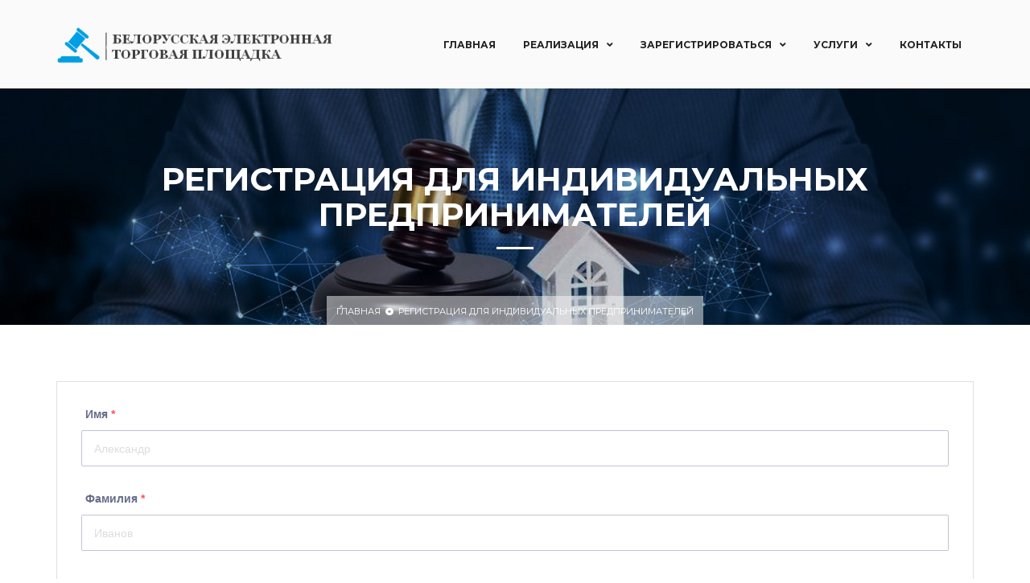

--- FILE ---
content_type: text/html; charset=UTF-8
request_url: https://etp.by/registraciya/registracija-dlja-individualnyh-predprinimatelej
body_size: 13212
content:
<!DOCTYPE html>
<html dir="ltr" lang="ru-RU"
	prefix="og: https://ogp.me/ns#" >
<head>
<!-- TITLE OF SITE -->
    <meta charset="UTF-8">
	
	<meta name="description" content="БЕЛЭТП"/>
	<meta http-equiv="X-UA-Compatible" content="IE=edge">
		<meta name="viewport" content="width=device-width, initial-scale=1, maximum-scale=1">
		
	<title>Регистрация для индивидуальных предпринимателей | БЕЛЭТП</title>

		<!-- All in One SEO 4.2.7.1 - aioseo.com -->
		<meta name="robots" content="max-image-preview:large" />
		<link rel="canonical" href="https://etp.by/registraciya/registracija-dlja-individualnyh-predprinimatelej" />
		<meta name="generator" content="All in One SEO (AIOSEO) 4.2.7.1 " />
		<meta property="og:locale" content="ru_RU" />
		<meta property="og:site_name" content="Белорусская электронная торговая площадка | БЕЛЭТП" />
		<meta property="og:type" content="article" />
		<meta property="og:title" content="Регистрация для индивидуальных предпринимателей | БЕЛЭТП" />
		<meta property="og:url" content="https://etp.by/registraciya/registracija-dlja-individualnyh-predprinimatelej" />
		<meta property="article:published_time" content="2022-09-02T08:40:19+00:00" />
		<meta property="article:modified_time" content="2022-09-02T08:46:08+00:00" />
		<meta name="twitter:card" content="summary" />
		<meta name="twitter:title" content="Регистрация для индивидуальных предпринимателей | БЕЛЭТП" />
		<script type="application/ld+json" class="aioseo-schema">
			{"@context":"https:\/\/schema.org","@graph":[{"@type":"BreadcrumbList","@id":"https:\/\/etp.by\/registraciya\/registracija-dlja-individualnyh-predprinimatelej#breadcrumblist","itemListElement":[{"@type":"ListItem","@id":"https:\/\/etp.by\/#listItem","position":1,"item":{"@type":"WebPage","@id":"https:\/\/etp.by\/","name":"\u0413\u043b\u0430\u0432\u043d\u0430\u044f","description":"\u0411\u0415\u041b\u042d\u0422\u041f","url":"https:\/\/etp.by\/"},"nextItem":"https:\/\/etp.by\/registraciya#listItem"},{"@type":"ListItem","@id":"https:\/\/etp.by\/registraciya#listItem","position":2,"item":{"@type":"WebPage","@id":"https:\/\/etp.by\/registraciya","name":"\u0417\u0430\u0440\u0435\u0433\u0438\u0441\u0442\u0440\u0438\u0440\u043e\u0432\u0430\u0442\u044c\u0441\u044f","url":"https:\/\/etp.by\/registraciya"},"nextItem":"https:\/\/etp.by\/registraciya\/registracija-dlja-individualnyh-predprinimatelej#listItem","previousItem":"https:\/\/etp.by\/#listItem"},{"@type":"ListItem","@id":"https:\/\/etp.by\/registraciya\/registracija-dlja-individualnyh-predprinimatelej#listItem","position":3,"item":{"@type":"WebPage","@id":"https:\/\/etp.by\/registraciya\/registracija-dlja-individualnyh-predprinimatelej","name":"\u0420\u0435\u0433\u0438\u0441\u0442\u0440\u0430\u0446\u0438\u044f \u0434\u043b\u044f \u0438\u043d\u0434\u0438\u0432\u0438\u0434\u0443\u0430\u043b\u044c\u043d\u044b\u0445 \u043f\u0440\u0435\u0434\u043f\u0440\u0438\u043d\u0438\u043c\u0430\u0442\u0435\u043b\u0435\u0439","url":"https:\/\/etp.by\/registraciya\/registracija-dlja-individualnyh-predprinimatelej"},"previousItem":"https:\/\/etp.by\/registraciya#listItem"}]},{"@type":"Organization","@id":"https:\/\/etp.by\/#organization","name":"\u0411\u0435\u043b\u043e\u0440\u0443\u0441\u0441\u043a\u0430\u044f \u044d\u043b\u0435\u043a\u0442\u0440\u043e\u043d\u043d\u0430\u044f \u0442\u043e\u0440\u0433\u043e\u0432\u0430\u044f \u043f\u043b\u043e\u0449\u0430\u0434\u043a\u0430","url":"https:\/\/etp.by\/"},{"@type":"WebPage","@id":"https:\/\/etp.by\/registraciya\/registracija-dlja-individualnyh-predprinimatelej#webpage","url":"https:\/\/etp.by\/registraciya\/registracija-dlja-individualnyh-predprinimatelej","name":"\u0420\u0435\u0433\u0438\u0441\u0442\u0440\u0430\u0446\u0438\u044f \u0434\u043b\u044f \u0438\u043d\u0434\u0438\u0432\u0438\u0434\u0443\u0430\u043b\u044c\u043d\u044b\u0445 \u043f\u0440\u0435\u0434\u043f\u0440\u0438\u043d\u0438\u043c\u0430\u0442\u0435\u043b\u0435\u0439 | \u0411\u0415\u041b\u042d\u0422\u041f","inLanguage":"ru-RU","isPartOf":{"@id":"https:\/\/etp.by\/#website"},"breadcrumb":{"@id":"https:\/\/etp.by\/registraciya\/registracija-dlja-individualnyh-predprinimatelej#breadcrumblist"},"datePublished":"2022-09-02T08:40:19+03:00","dateModified":"2022-09-02T08:46:08+03:00"},{"@type":"WebSite","@id":"https:\/\/etp.by\/#website","url":"https:\/\/etp.by\/","name":"\u0411\u0435\u043b\u043e\u0440\u0443\u0441\u0441\u043a\u0430\u044f \u044d\u043b\u0435\u043a\u0442\u0440\u043e\u043d\u043d\u0430\u044f \u0442\u043e\u0440\u0433\u043e\u0432\u0430\u044f \u043f\u043b\u043e\u0449\u0430\u0434\u043a\u0430","description":"\u0411\u0415\u041b\u042d\u0422\u041f","inLanguage":"ru-RU","publisher":{"@id":"https:\/\/etp.by\/#organization"}}]}
		</script>
		<!-- All in One SEO -->

<link rel='dns-prefetch' href='//fonts.googleapis.com' />

<link rel='stylesheet' id='dex-shortcode-styles-css' href='https://etp.by/wp-content/plugins/shortcodesdex/assets/css/dex-shortcodes.css?ver=1.2.3' type='text/css' media='all' />
<link rel='stylesheet' id='font-awesome-css' href='https://etp.by/wp-content/plugins/shortcodesdex/assets/css/font-awesome.css?ver=4.0.3' type='text/css' media='all' />
<link rel='stylesheet' id='sweetalert2-css' href='https://etp.by/wp-content/plugins/user-registration/assets/css/sweetalert2/sweetalert2.min.css?ver=10.16.7' type='text/css' media='all' />
<link rel='stylesheet' id='user-registration-general-css' href='https://etp.by/wp-content/plugins/user-registration/assets/css/user-registration.css?ver=2.2.4' type='text/css' media='all' />
<link rel='stylesheet' id='user-registration-smallscreen-css' href='https://etp.by/wp-content/plugins/user-registration/assets/css/user-registration-smallscreen.css?ver=2.2.4' type='text/css' media='only screen and (max-width: 768px)' />
<link rel='stylesheet' id='user-registration-my-account-layout-css' href='https://etp.by/wp-content/plugins/user-registration/assets/css/my-account-layout.css?ver=2.2.4' type='text/css' media='all' />
<link rel='stylesheet' id='dashicons-css' href='https://etp.by/wp-includes/css/dashicons.min.css?ver=7a030cb8dae4cb16f8782f79ef40e734' type='text/css' media='all' />
<link rel='stylesheet' id='wp-block-library-css' href='https://etp.by/wp-includes/css/dist/block-library/style.min.css?ver=7a030cb8dae4cb16f8782f79ef40e734' type='text/css' media='all' />
<link rel='stylesheet' id='wc-blocks-vendors-style-css' href='https://etp.by/wp-content/plugins/woocommerce/packages/woocommerce-blocks/build/wc-blocks-vendors-style.css?ver=8.7.5' type='text/css' media='all' />
<link rel='stylesheet' id='wc-blocks-style-css' href='https://etp.by/wp-content/plugins/woocommerce/packages/woocommerce-blocks/build/wc-blocks-style.css?ver=8.7.5' type='text/css' media='all' />
<link rel='stylesheet' id='classic-theme-styles-css' href='https://etp.by/wp-includes/css/classic-themes.min.css?ver=1' type='text/css' media='all' />
<style id='global-styles-inline-css' type='text/css'>
body{--wp--preset--color--black: #000000;--wp--preset--color--cyan-bluish-gray: #abb8c3;--wp--preset--color--white: #ffffff;--wp--preset--color--pale-pink: #f78da7;--wp--preset--color--vivid-red: #cf2e2e;--wp--preset--color--luminous-vivid-orange: #ff6900;--wp--preset--color--luminous-vivid-amber: #fcb900;--wp--preset--color--light-green-cyan: #7bdcb5;--wp--preset--color--vivid-green-cyan: #00d084;--wp--preset--color--pale-cyan-blue: #8ed1fc;--wp--preset--color--vivid-cyan-blue: #0693e3;--wp--preset--color--vivid-purple: #9b51e0;--wp--preset--gradient--vivid-cyan-blue-to-vivid-purple: linear-gradient(135deg,rgba(6,147,227,1) 0%,rgb(155,81,224) 100%);--wp--preset--gradient--light-green-cyan-to-vivid-green-cyan: linear-gradient(135deg,rgb(122,220,180) 0%,rgb(0,208,130) 100%);--wp--preset--gradient--luminous-vivid-amber-to-luminous-vivid-orange: linear-gradient(135deg,rgba(252,185,0,1) 0%,rgba(255,105,0,1) 100%);--wp--preset--gradient--luminous-vivid-orange-to-vivid-red: linear-gradient(135deg,rgba(255,105,0,1) 0%,rgb(207,46,46) 100%);--wp--preset--gradient--very-light-gray-to-cyan-bluish-gray: linear-gradient(135deg,rgb(238,238,238) 0%,rgb(169,184,195) 100%);--wp--preset--gradient--cool-to-warm-spectrum: linear-gradient(135deg,rgb(74,234,220) 0%,rgb(151,120,209) 20%,rgb(207,42,186) 40%,rgb(238,44,130) 60%,rgb(251,105,98) 80%,rgb(254,248,76) 100%);--wp--preset--gradient--blush-light-purple: linear-gradient(135deg,rgb(255,206,236) 0%,rgb(152,150,240) 100%);--wp--preset--gradient--blush-bordeaux: linear-gradient(135deg,rgb(254,205,165) 0%,rgb(254,45,45) 50%,rgb(107,0,62) 100%);--wp--preset--gradient--luminous-dusk: linear-gradient(135deg,rgb(255,203,112) 0%,rgb(199,81,192) 50%,rgb(65,88,208) 100%);--wp--preset--gradient--pale-ocean: linear-gradient(135deg,rgb(255,245,203) 0%,rgb(182,227,212) 50%,rgb(51,167,181) 100%);--wp--preset--gradient--electric-grass: linear-gradient(135deg,rgb(202,248,128) 0%,rgb(113,206,126) 100%);--wp--preset--gradient--midnight: linear-gradient(135deg,rgb(2,3,129) 0%,rgb(40,116,252) 100%);--wp--preset--duotone--dark-grayscale: url('#wp-duotone-dark-grayscale');--wp--preset--duotone--grayscale: url('#wp-duotone-grayscale');--wp--preset--duotone--purple-yellow: url('#wp-duotone-purple-yellow');--wp--preset--duotone--blue-red: url('#wp-duotone-blue-red');--wp--preset--duotone--midnight: url('#wp-duotone-midnight');--wp--preset--duotone--magenta-yellow: url('#wp-duotone-magenta-yellow');--wp--preset--duotone--purple-green: url('#wp-duotone-purple-green');--wp--preset--duotone--blue-orange: url('#wp-duotone-blue-orange');--wp--preset--font-size--small: 13px;--wp--preset--font-size--medium: 20px;--wp--preset--font-size--large: 36px;--wp--preset--font-size--x-large: 42px;--wp--preset--spacing--20: 0.44rem;--wp--preset--spacing--30: 0.67rem;--wp--preset--spacing--40: 1rem;--wp--preset--spacing--50: 1.5rem;--wp--preset--spacing--60: 2.25rem;--wp--preset--spacing--70: 3.38rem;--wp--preset--spacing--80: 5.06rem;}:where(.is-layout-flex){gap: 0.5em;}body .is-layout-flow > .alignleft{float: left;margin-inline-start: 0;margin-inline-end: 2em;}body .is-layout-flow > .alignright{float: right;margin-inline-start: 2em;margin-inline-end: 0;}body .is-layout-flow > .aligncenter{margin-left: auto !important;margin-right: auto !important;}body .is-layout-constrained > .alignleft{float: left;margin-inline-start: 0;margin-inline-end: 2em;}body .is-layout-constrained > .alignright{float: right;margin-inline-start: 2em;margin-inline-end: 0;}body .is-layout-constrained > .aligncenter{margin-left: auto !important;margin-right: auto !important;}body .is-layout-constrained > :where(:not(.alignleft):not(.alignright):not(.alignfull)){max-width: var(--wp--style--global--content-size);margin-left: auto !important;margin-right: auto !important;}body .is-layout-constrained > .alignwide{max-width: var(--wp--style--global--wide-size);}body .is-layout-flex{display: flex;}body .is-layout-flex{flex-wrap: wrap;align-items: center;}body .is-layout-flex > *{margin: 0;}:where(.wp-block-columns.is-layout-flex){gap: 2em;}.has-black-color{color: var(--wp--preset--color--black) !important;}.has-cyan-bluish-gray-color{color: var(--wp--preset--color--cyan-bluish-gray) !important;}.has-white-color{color: var(--wp--preset--color--white) !important;}.has-pale-pink-color{color: var(--wp--preset--color--pale-pink) !important;}.has-vivid-red-color{color: var(--wp--preset--color--vivid-red) !important;}.has-luminous-vivid-orange-color{color: var(--wp--preset--color--luminous-vivid-orange) !important;}.has-luminous-vivid-amber-color{color: var(--wp--preset--color--luminous-vivid-amber) !important;}.has-light-green-cyan-color{color: var(--wp--preset--color--light-green-cyan) !important;}.has-vivid-green-cyan-color{color: var(--wp--preset--color--vivid-green-cyan) !important;}.has-pale-cyan-blue-color{color: var(--wp--preset--color--pale-cyan-blue) !important;}.has-vivid-cyan-blue-color{color: var(--wp--preset--color--vivid-cyan-blue) !important;}.has-vivid-purple-color{color: var(--wp--preset--color--vivid-purple) !important;}.has-black-background-color{background-color: var(--wp--preset--color--black) !important;}.has-cyan-bluish-gray-background-color{background-color: var(--wp--preset--color--cyan-bluish-gray) !important;}.has-white-background-color{background-color: var(--wp--preset--color--white) !important;}.has-pale-pink-background-color{background-color: var(--wp--preset--color--pale-pink) !important;}.has-vivid-red-background-color{background-color: var(--wp--preset--color--vivid-red) !important;}.has-luminous-vivid-orange-background-color{background-color: var(--wp--preset--color--luminous-vivid-orange) !important;}.has-luminous-vivid-amber-background-color{background-color: var(--wp--preset--color--luminous-vivid-amber) !important;}.has-light-green-cyan-background-color{background-color: var(--wp--preset--color--light-green-cyan) !important;}.has-vivid-green-cyan-background-color{background-color: var(--wp--preset--color--vivid-green-cyan) !important;}.has-pale-cyan-blue-background-color{background-color: var(--wp--preset--color--pale-cyan-blue) !important;}.has-vivid-cyan-blue-background-color{background-color: var(--wp--preset--color--vivid-cyan-blue) !important;}.has-vivid-purple-background-color{background-color: var(--wp--preset--color--vivid-purple) !important;}.has-black-border-color{border-color: var(--wp--preset--color--black) !important;}.has-cyan-bluish-gray-border-color{border-color: var(--wp--preset--color--cyan-bluish-gray) !important;}.has-white-border-color{border-color: var(--wp--preset--color--white) !important;}.has-pale-pink-border-color{border-color: var(--wp--preset--color--pale-pink) !important;}.has-vivid-red-border-color{border-color: var(--wp--preset--color--vivid-red) !important;}.has-luminous-vivid-orange-border-color{border-color: var(--wp--preset--color--luminous-vivid-orange) !important;}.has-luminous-vivid-amber-border-color{border-color: var(--wp--preset--color--luminous-vivid-amber) !important;}.has-light-green-cyan-border-color{border-color: var(--wp--preset--color--light-green-cyan) !important;}.has-vivid-green-cyan-border-color{border-color: var(--wp--preset--color--vivid-green-cyan) !important;}.has-pale-cyan-blue-border-color{border-color: var(--wp--preset--color--pale-cyan-blue) !important;}.has-vivid-cyan-blue-border-color{border-color: var(--wp--preset--color--vivid-cyan-blue) !important;}.has-vivid-purple-border-color{border-color: var(--wp--preset--color--vivid-purple) !important;}.has-vivid-cyan-blue-to-vivid-purple-gradient-background{background: var(--wp--preset--gradient--vivid-cyan-blue-to-vivid-purple) !important;}.has-light-green-cyan-to-vivid-green-cyan-gradient-background{background: var(--wp--preset--gradient--light-green-cyan-to-vivid-green-cyan) !important;}.has-luminous-vivid-amber-to-luminous-vivid-orange-gradient-background{background: var(--wp--preset--gradient--luminous-vivid-amber-to-luminous-vivid-orange) !important;}.has-luminous-vivid-orange-to-vivid-red-gradient-background{background: var(--wp--preset--gradient--luminous-vivid-orange-to-vivid-red) !important;}.has-very-light-gray-to-cyan-bluish-gray-gradient-background{background: var(--wp--preset--gradient--very-light-gray-to-cyan-bluish-gray) !important;}.has-cool-to-warm-spectrum-gradient-background{background: var(--wp--preset--gradient--cool-to-warm-spectrum) !important;}.has-blush-light-purple-gradient-background{background: var(--wp--preset--gradient--blush-light-purple) !important;}.has-blush-bordeaux-gradient-background{background: var(--wp--preset--gradient--blush-bordeaux) !important;}.has-luminous-dusk-gradient-background{background: var(--wp--preset--gradient--luminous-dusk) !important;}.has-pale-ocean-gradient-background{background: var(--wp--preset--gradient--pale-ocean) !important;}.has-electric-grass-gradient-background{background: var(--wp--preset--gradient--electric-grass) !important;}.has-midnight-gradient-background{background: var(--wp--preset--gradient--midnight) !important;}.has-small-font-size{font-size: var(--wp--preset--font-size--small) !important;}.has-medium-font-size{font-size: var(--wp--preset--font-size--medium) !important;}.has-large-font-size{font-size: var(--wp--preset--font-size--large) !important;}.has-x-large-font-size{font-size: var(--wp--preset--font-size--x-large) !important;}
.wp-block-navigation a:where(:not(.wp-element-button)){color: inherit;}
:where(.wp-block-columns.is-layout-flex){gap: 2em;}
.wp-block-pullquote{font-size: 1.5em;line-height: 1.6;}
</style>
<link rel='stylesheet' id='contact-form-7-css' href='https://etp.by/wp-content/plugins/contact-form-7/includes/css/styles.css?ver=5.6.4' type='text/css' media='all' />
<link rel='stylesheet' id='page-list-style-css' href='https://etp.by/wp-content/plugins/page-list/css/page-list.css?ver=5.2' type='text/css' media='all' />
<link rel='stylesheet' id='responsive-lightbox-fancybox-css' href='https://etp.by/wp-content/plugins/responsive-lightbox/assets/fancybox/jquery.fancybox.min.css?ver=2.3.2' type='text/css' media='all' />
<link rel='stylesheet' id='woocommerce-layout-css' href='https://etp.by/wp-content/plugins/woocommerce/assets/css/woocommerce-layout.css?ver=7.1.0' type='text/css' media='all' />
<link rel='stylesheet' id='woocommerce-smallscreen-css' href='https://etp.by/wp-content/plugins/woocommerce/assets/css/woocommerce-smallscreen.css?ver=7.1.0' type='text/css' media='only screen and (max-width: 768px)' />
<link rel='stylesheet' id='woocommerce-general-css' href='https://etp.by/wp-content/plugins/woocommerce/assets/css/woocommerce.css?ver=7.1.0' type='text/css' media='all' />
<style id='woocommerce-inline-inline-css' type='text/css'>
.woocommerce form .form-row .required { visibility: visible; }
</style>
<link rel='stylesheet' id='bootstrap-css' href='https://etp.by/wp-content/themes/auction/assets/css/bootstrap.css?ver=7a030cb8dae4cb16f8782f79ef40e734' type='text/css' media='all' />
<link rel='stylesheet' id='animate-css' href='https://etp.by/wp-content/themes/auction/assets/css/animate.css?ver=7a030cb8dae4cb16f8782f79ef40e734' type='text/css' media='all' />
<link rel='stylesheet' id='jquery-ui-css' href='https://etp.by/wp-content/themes/auction/assets/css/jquery-ui.css?ver=7a030cb8dae4cb16f8782f79ef40e734' type='text/css' media='all' />
<link rel='stylesheet' id='flexlider-css' href='https://etp.by/wp-content/themes/auction/assets/css/flexslider.css?ver=7a030cb8dae4cb16f8782f79ef40e734' type='text/css' media='all' />
<link rel='stylesheet' id='simple-line-icons-css' href='https://etp.by/wp-content/themes/auction/assets/css/simple-line-icons.css?ver=7a030cb8dae4cb16f8782f79ef40e734' type='text/css' media='all' />
<link rel='stylesheet' id='icon-font-css' href='https://etp.by/wp-content/themes/auction/assets/css/icon-font.css?ver=7a030cb8dae4cb16f8782f79ef40e734' type='text/css' media='all' />
<link rel='stylesheet' id='magnific-popup-css' href='https://etp.by/wp-content/themes/auction/assets/css/magnific-popup.css?ver=7a030cb8dae4cb16f8782f79ef40e734' type='text/css' media='all' />
<link rel='stylesheet' id='font-awesome_001-css' href='https://etp.by/wp-content/themes/auction/assets/css/font-awesome.min.css?ver=7a030cb8dae4cb16f8782f79ef40e734' type='text/css' media='all' />
<link rel='stylesheet' id='auction-settings-css' href='https://etp.by/wp-content/themes/auction/assets/rs-plugin/css/settings.css?ver=7a030cb8dae4cb16f8782f79ef40e734' type='text/css' media='all' />
<link rel='stylesheet' id='auction-style-css' href='https://etp.by/wp-content/themes/auction/style.css?ver=7a030cb8dae4cb16f8782f79ef40e734' type='text/css' media='all' />
<style id='auction-style-inline-css' type='text/css'>
#page-heading{
			background-color: #1e2832;
		}#page-heading{
			background-image: url(https://etp.by/wp-content/uploads/2021/05/slide-2-etp-by.jpg);
		}#side-bar .tagcloud a {
			font-size: 12px !important;
		}
</style>
<link rel='stylesheet' id='auction-fonts-css' href='//fonts.googleapis.com/css?family=Montserrat%3A400%2C700%7CRoboto%3A400%2C300%2C500%2C700&#038;ver=1.0.0' type='text/css' media='all' />
<link rel='stylesheet' id='uwa-front-css-css' href='https://etp.by/wp-content/plugins/ultimate-woocommerce-auction/assets/css/uwa-front.css?ver=2.2.6' type='text/css' media='' />
<link rel='stylesheet' id='kc-general-css' href='https://etp.by/wp-content/plugins/kingcomposer/assets/frontend/css/kingcomposer.min.css?ver=2.9.6' type='text/css' media='all' />
<link rel='stylesheet' id='kc-icon-1-css' href='https://etp.by/wp-content/plugins/kingcomposer/assets/css/icons.css?ver=2.9.6' type='text/css' media='all' />
<script type='text/javascript' id='jquery-core-js-extra'>
/* <![CDATA[ */
var generosity_shortcode_p_dir = "https:\/\/etp.by\/wp-content\/plugins\/shortcodesdex\/";
var auction_nomore = "No more posts";
var auction_templateUrl = "https:\/\/etp.by\/wp-content\/themes\/auction";
var auction_ajaxurl = "https:\/\/etp.by\/wp-admin\/admin-ajax.php";
var auction_map_latitude = "44.5403";
var auction_map_longitude = "-78.5463";
var auction_map_zoom = "8";
/* ]]> */
</script>
<script type='text/javascript' src='https://etp.by/wp-includes/js/jquery/jquery.min.js?ver=3.6.1' id='jquery-core-js'></script>
<script type='text/javascript' src='https://etp.by/wp-includes/js/jquery/jquery-migrate.min.js?ver=3.3.2' id='jquery-migrate-js'></script>
<script type='text/javascript' src='https://etp.by/wp-content/plugins/responsive-lightbox/assets/fancybox/jquery.fancybox.min.js?ver=2.3.2' id='responsive-lightbox-fancybox-js'></script>
<script type='text/javascript' src='https://etp.by/wp-includes/js/underscore.min.js?ver=1.13.4' id='underscore-js'></script>
<script type='text/javascript' src='https://etp.by/wp-content/plugins/responsive-lightbox/assets/infinitescroll/infinite-scroll.pkgd.min.js?ver=7a030cb8dae4cb16f8782f79ef40e734' id='responsive-lightbox-infinite-scroll-js'></script>
<script type='text/javascript' id='responsive-lightbox-js-extra'>
/* <![CDATA[ */
var rlArgs = {"script":"fancybox","selector":"lightbox","customEvents":"","activeGalleries":"1","modal":"0","showOverlay":"1","showCloseButton":"1","enableEscapeButton":"1","hideOnOverlayClick":"1","hideOnContentClick":"0","cyclic":"1","showNavArrows":"1","autoScale":"1","scrolling":"yes","centerOnScroll":"1","opacity":"1","overlayOpacity":"70","overlayColor":"#666","titleShow":"1","titlePosition":"outside","transitions":"fade","easings":"swing","speeds":"300","changeSpeed":"300","changeFade":"100","padding":"5","margin":"5","videoWidth":"1080","videoHeight":"720","woocommerce_gallery":"0","ajaxurl":"https:\/\/etp.by\/wp-admin\/admin-ajax.php","nonce":"5a0d2176f4"};
/* ]]> */
</script>
<script type='text/javascript' src='https://etp.by/wp-content/plugins/responsive-lightbox/js/front.js?ver=2.3.2' id='responsive-lightbox-js'></script>
<script type='text/javascript' src='https://etp.by/wp-content/plugins/ultimate-woocommerce-auction/assets/js/jquery.countdown.min.js?ver=2.2.6' id='uwa-jquery-countdown-js'></script>
<script type='text/javascript' id='uwa-jquery-countdown-multi-lang-js-extra'>
/* <![CDATA[ */
var multi_lang_data = {"labels":{"Years":"\u041b\u0435\u0442","Months":"\u041c\u0435\u0441\u044f\u0446\u0435\u0432","Weeks":"\u041d\u0435\u0434\u0435\u043b\u044c","Days":"\u0414\u043d\u0435\u0439","Hours":"\u0427\u0430\u0441\u043e\u0432","Minutes":"\u041c\u0438\u043d\u0443\u0442","Seconds":"\u0421\u0435\u043a\u0443\u043d\u0434"},"labels1":{"Year":"\u0413\u043e\u0434","Month":"\u041c\u0435\u0441\u044f\u0446","Week":"\u041d\u0435\u0434\u0435\u043b\u044f","Day":"\u0414\u0435\u043d\u044c","Hour":"\u0427\u0430\u0441","Minute":"\u041c\u0438\u043d\u0443\u0442\u0430","Second":"\u0421\u0435\u043a\u0443\u043d\u0434\u0430"},"compactLabels":{"y":"y","m":"m","w":"w","d":"d"}};
/* ]]> */
</script>
<script type='text/javascript' src='https://etp.by/wp-content/plugins/ultimate-woocommerce-auction/assets/js/jquery.countdown-multi-lang.js?ver=2.2.6' id='uwa-jquery-countdown-multi-lang-js'></script>
<script type='text/javascript' id='uwa-front-js-extra'>
/* <![CDATA[ */
var uwa_data = {"expired":"Auction has Expired!","gtm_offset":"3","started":"Auction Started! Please refresh page.","outbid_message":"","hide_compact":"no","refresh_interval":"1"};
var WpUat = {"calendar_icon":"<i class=\"dashicons-calendar-alt\"><\/i>"};
var WooUa = {"ajaxurl":"https:\/\/etp.by\/wp-admin\/admin-ajax.php","ua_nonce":"1f103f1df1","last_timestamp":"1668457985","calendar_image":"https:\/\/etp.by\/wp-content\/plugins\/woocommerce\/assets\/images\/calendar.png"};
var UWA_Ajax_Qry = {"ajaqry":"\/registraciya\/registracija-dlja-individualnyh-predprinimatelej?uwa-ajax"};
/* ]]> */
</script>
<script type='text/javascript' src='https://etp.by/wp-content/plugins/ultimate-woocommerce-auction/assets/js/uwa-front.js?ver=2.2.6' id='uwa-front-js'></script>
<link rel="EditURI" type="application/rsd+xml" title="RSD" href="https://etp.by/xmlrpc.php?rsd" />
<link rel="wlwmanifest" type="application/wlwmanifest+xml" href="https://etp.by/wp-includes/wlwmanifest.xml" />

<link rel='shortlink' href='https://etp.by/?p=372' />
<script type="text/javascript">var kc_script_data={ajax_url:"https://etp.by/wp-admin/admin-ajax.php"}</script>	<noscript><style>.woocommerce-product-gallery{ opacity: 1 !important; }</style></noscript>
	<link rel="icon" href="https://etp.by/wp-content/uploads/2018/05/cropped-etp-32x32.png" sizes="32x32" />
<link rel="icon" href="https://etp.by/wp-content/uploads/2018/05/cropped-etp-192x192.png" sizes="192x192" />
<link rel="apple-touch-icon" href="https://etp.by/wp-content/uploads/2018/05/cropped-etp-180x180.png" />
<meta name="msapplication-TileImage" content="https://etp.by/wp-content/uploads/2018/05/cropped-etp-270x270.png" />
<script type="text/javascript"></script><style type="text/css" id="kc-css-general">.kc-off-notice{display: inline-block !important;}.kc-container{max-width:1170px;}</style><style type="text/css" id="kc-css-render"></style></head>

<body class="page-template-default page page-id-372 page-child parent-pageid-48 theme-auction kc-css-system user-registration-page woocommerce-no-js searchtopno blog_sid_left disable_two_col notopbar columns_woo_d"  itemscope="itemscope" itemtype="http://schema.org/WebPage">
<svg xmlns="http://www.w3.org/2000/svg" viewBox="0 0 0 0" width="0" height="0" focusable="false" role="none" style="visibility: hidden; position: absolute; left: -9999px; overflow: hidden;" ><defs><filter id="wp-duotone-dark-grayscale"><feColorMatrix color-interpolation-filters="sRGB" type="matrix" values=" .299 .587 .114 0 0 .299 .587 .114 0 0 .299 .587 .114 0 0 .299 .587 .114 0 0 " /><feComponentTransfer color-interpolation-filters="sRGB" ><feFuncR type="table" tableValues="0 0.49803921568627" /><feFuncG type="table" tableValues="0 0.49803921568627" /><feFuncB type="table" tableValues="0 0.49803921568627" /><feFuncA type="table" tableValues="1 1" /></feComponentTransfer><feComposite in2="SourceGraphic" operator="in" /></filter></defs></svg><svg xmlns="http://www.w3.org/2000/svg" viewBox="0 0 0 0" width="0" height="0" focusable="false" role="none" style="visibility: hidden; position: absolute; left: -9999px; overflow: hidden;" ><defs><filter id="wp-duotone-grayscale"><feColorMatrix color-interpolation-filters="sRGB" type="matrix" values=" .299 .587 .114 0 0 .299 .587 .114 0 0 .299 .587 .114 0 0 .299 .587 .114 0 0 " /><feComponentTransfer color-interpolation-filters="sRGB" ><feFuncR type="table" tableValues="0 1" /><feFuncG type="table" tableValues="0 1" /><feFuncB type="table" tableValues="0 1" /><feFuncA type="table" tableValues="1 1" /></feComponentTransfer><feComposite in2="SourceGraphic" operator="in" /></filter></defs></svg><svg xmlns="http://www.w3.org/2000/svg" viewBox="0 0 0 0" width="0" height="0" focusable="false" role="none" style="visibility: hidden; position: absolute; left: -9999px; overflow: hidden;" ><defs><filter id="wp-duotone-purple-yellow"><feColorMatrix color-interpolation-filters="sRGB" type="matrix" values=" .299 .587 .114 0 0 .299 .587 .114 0 0 .299 .587 .114 0 0 .299 .587 .114 0 0 " /><feComponentTransfer color-interpolation-filters="sRGB" ><feFuncR type="table" tableValues="0.54901960784314 0.98823529411765" /><feFuncG type="table" tableValues="0 1" /><feFuncB type="table" tableValues="0.71764705882353 0.25490196078431" /><feFuncA type="table" tableValues="1 1" /></feComponentTransfer><feComposite in2="SourceGraphic" operator="in" /></filter></defs></svg><svg xmlns="http://www.w3.org/2000/svg" viewBox="0 0 0 0" width="0" height="0" focusable="false" role="none" style="visibility: hidden; position: absolute; left: -9999px; overflow: hidden;" ><defs><filter id="wp-duotone-blue-red"><feColorMatrix color-interpolation-filters="sRGB" type="matrix" values=" .299 .587 .114 0 0 .299 .587 .114 0 0 .299 .587 .114 0 0 .299 .587 .114 0 0 " /><feComponentTransfer color-interpolation-filters="sRGB" ><feFuncR type="table" tableValues="0 1" /><feFuncG type="table" tableValues="0 0.27843137254902" /><feFuncB type="table" tableValues="0.5921568627451 0.27843137254902" /><feFuncA type="table" tableValues="1 1" /></feComponentTransfer><feComposite in2="SourceGraphic" operator="in" /></filter></defs></svg><svg xmlns="http://www.w3.org/2000/svg" viewBox="0 0 0 0" width="0" height="0" focusable="false" role="none" style="visibility: hidden; position: absolute; left: -9999px; overflow: hidden;" ><defs><filter id="wp-duotone-midnight"><feColorMatrix color-interpolation-filters="sRGB" type="matrix" values=" .299 .587 .114 0 0 .299 .587 .114 0 0 .299 .587 .114 0 0 .299 .587 .114 0 0 " /><feComponentTransfer color-interpolation-filters="sRGB" ><feFuncR type="table" tableValues="0 0" /><feFuncG type="table" tableValues="0 0.64705882352941" /><feFuncB type="table" tableValues="0 1" /><feFuncA type="table" tableValues="1 1" /></feComponentTransfer><feComposite in2="SourceGraphic" operator="in" /></filter></defs></svg><svg xmlns="http://www.w3.org/2000/svg" viewBox="0 0 0 0" width="0" height="0" focusable="false" role="none" style="visibility: hidden; position: absolute; left: -9999px; overflow: hidden;" ><defs><filter id="wp-duotone-magenta-yellow"><feColorMatrix color-interpolation-filters="sRGB" type="matrix" values=" .299 .587 .114 0 0 .299 .587 .114 0 0 .299 .587 .114 0 0 .299 .587 .114 0 0 " /><feComponentTransfer color-interpolation-filters="sRGB" ><feFuncR type="table" tableValues="0.78039215686275 1" /><feFuncG type="table" tableValues="0 0.94901960784314" /><feFuncB type="table" tableValues="0.35294117647059 0.47058823529412" /><feFuncA type="table" tableValues="1 1" /></feComponentTransfer><feComposite in2="SourceGraphic" operator="in" /></filter></defs></svg><svg xmlns="http://www.w3.org/2000/svg" viewBox="0 0 0 0" width="0" height="0" focusable="false" role="none" style="visibility: hidden; position: absolute; left: -9999px; overflow: hidden;" ><defs><filter id="wp-duotone-purple-green"><feColorMatrix color-interpolation-filters="sRGB" type="matrix" values=" .299 .587 .114 0 0 .299 .587 .114 0 0 .299 .587 .114 0 0 .299 .587 .114 0 0 " /><feComponentTransfer color-interpolation-filters="sRGB" ><feFuncR type="table" tableValues="0.65098039215686 0.40392156862745" /><feFuncG type="table" tableValues="0 1" /><feFuncB type="table" tableValues="0.44705882352941 0.4" /><feFuncA type="table" tableValues="1 1" /></feComponentTransfer><feComposite in2="SourceGraphic" operator="in" /></filter></defs></svg><svg xmlns="http://www.w3.org/2000/svg" viewBox="0 0 0 0" width="0" height="0" focusable="false" role="none" style="visibility: hidden; position: absolute; left: -9999px; overflow: hidden;" ><defs><filter id="wp-duotone-blue-orange"><feColorMatrix color-interpolation-filters="sRGB" type="matrix" values=" .299 .587 .114 0 0 .299 .587 .114 0 0 .299 .587 .114 0 0 .299 .587 .114 0 0 " /><feComponentTransfer color-interpolation-filters="sRGB" ><feFuncR type="table" tableValues="0.098039215686275 1" /><feFuncG type="table" tableValues="0 0.66274509803922" /><feFuncB type="table" tableValues="0.84705882352941 0.41960784313725" /><feFuncA type="table" tableValues="1 1" /></feComponentTransfer><feComposite in2="SourceGraphic" operator="in" /></filter></defs></svg>
<div class="sidebar-menu-container" id="sidebar-menu-container">

	<div class="sidebar-menu-push">

		<div class="sidebar-menu-overlay"></div>

		<div class="sidebar-menu-inner">

				
			<header class="site-header" itemscope="itemscope" itemtype="http://schema.org/WPHeader">
					<div id="main-header" class="main-header header-sticky">
						<div class="inner-header container clearfix">
							<div class="logo">
								<a href="https://etp.by/">
									<img src="https://etp.by/wp-content/uploads/2018/05/etp-logo.png" alt="logo"></a>
							</div>
							<div class="header-right-toggle pull-right hidden-md hidden-lg">
								<a class="fa-search" title="Search" href="http://www.majestickauto.com/shop/"></a>
								<a href="javascript:void(0)" class="side-menu-button"><i class="fa fa-bars"></i></a>
							</div>
							<nav class="main-navigation text-left hidden-xs hidden-sm"><ul id="menu-menutop" class=""><li id="menu-item-215" class="menu-item menu-item-type-custom menu-item-object-custom menu-item-home menu-item-215"><a title="Главная" href="https://etp.by">Главная</a></li>
<li id="menu-item-192" class="menu-item menu-item-type-custom menu-item-object-custom menu-item-has-children menu-item-192 dropdown"><a title="Реализация" href="https://etp.by/realizaciya" data-toggle="dropdown" class="has-submenu" aria-haspopup="true" data-hover="dropdown">Реализация </a>
<ul role="menu" class=" sub-menu">
	<li id="menu-item-217" class="menu-item menu-item-type-custom menu-item-object-custom menu-item-217"><a title="Реализация" href="https://etp.by/realizaciya">Реализация</a></li>
	<li id="menu-item-206" class="menu-item menu-item-type-taxonomy menu-item-object-product_cat menu-item-206"><a title="Легковые автомобили" href="https://etp.by/product-category/legkovye-avtomobili">Легковые автомобили</a></li>
	<li id="menu-item-207" class="menu-item menu-item-type-taxonomy menu-item-object-product_cat menu-item-207"><a title="Грузовые автомобили" href="https://etp.by/product-category/gruzovye-avtomobili">Грузовые автомобили</a></li>
	<li id="menu-item-208" class="menu-item menu-item-type-taxonomy menu-item-object-product_cat menu-item-208"><a title="Мототехника" href="https://etp.by/product-category/mototexnika">Мототехника</a></li>
	<li id="menu-item-209" class="menu-item menu-item-type-taxonomy menu-item-object-product_cat menu-item-209"><a title="Спецтехника" href="https://etp.by/product-category/spectexnika">Спецтехника</a></li>
	<li id="menu-item-210" class="menu-item menu-item-type-taxonomy menu-item-object-product_cat menu-item-210"><a title="Прицепы, полуприцепы" href="https://etp.by/product-category/pricepy-polupricepy">Прицепы, полуприцепы</a></li>
	<li id="menu-item-211" class="menu-item menu-item-type-taxonomy menu-item-object-product_cat menu-item-211"><a title="Запчасти" href="https://etp.by/product-category/zapchasti">Запчасти</a></li>
	<li id="menu-item-212" class="menu-item menu-item-type-taxonomy menu-item-object-product_cat menu-item-212"><a title="Недвижимость" href="https://etp.by/product-category/nedvizhimost">Недвижимость</a></li>
	<li id="menu-item-213" class="menu-item menu-item-type-taxonomy menu-item-object-product_cat menu-item-213"><a title="Станки" href="https://etp.by/product-category/stanki">Станки</a></li>
	<li id="menu-item-214" class="menu-item menu-item-type-taxonomy menu-item-object-product_cat menu-item-214"><a title="Прочее имущество" href="https://etp.by/product-category/prochee-imushhestvo">Прочее имущество</a></li>
</ul>
</li>
<li id="menu-item-54" class="menu-item menu-item-type-post_type menu-item-object-page current-page-ancestor current-menu-ancestor current-menu-parent current-page-parent current_page_parent current_page_ancestor menu-item-has-children menu-item-54 dropdown"><a title="Зарегистрироваться" href="https://etp.by/registraciya" data-toggle="dropdown" class="has-submenu" aria-haspopup="true" data-hover="dropdown">Зарегистрироваться </a>
<ul role="menu" class=" sub-menu">
	<li id="menu-item-56" class="menu-item menu-item-type-post_type menu-item-object-page menu-item-56"><a title="Регистрация для физических лиц" href="https://etp.by/registraciya/registraciya-dlya-fizicheskix-lic">Регистрация для физических лиц</a></li>
	<li id="menu-item-55" class="menu-item menu-item-type-post_type menu-item-object-page menu-item-55"><a title="Регистрация для юридических лиц" href="https://etp.by/registraciya/registraciya-dlya-yuridicheskix-lic">Регистрация для юридических лиц</a></li>
	<li id="menu-item-375" class="menu-item menu-item-type-post_type menu-item-object-page current-menu-item page_item page-item-372 current_page_item menu-item-375 active"><a title="Регистрация для индивидуальных предпринимателей" href="https://etp.by/registraciya/registracija-dlja-individualnyh-predprinimatelej">Регистрация для индивидуальных предпринимателей</a></li>
</ul>
</li>
<li id="menu-item-65" class="menu-item menu-item-type-post_type menu-item-object-page menu-item-has-children menu-item-65 dropdown"><a title="Услуги" href="https://etp.by/uslugi" data-toggle="dropdown" class="has-submenu" aria-haspopup="true" data-hover="dropdown">Услуги </a>
<ul role="menu" class=" sub-menu">
	<li id="menu-item-155" class="menu-item menu-item-type-post_type menu-item-object-page menu-item-155"><a title="Услуги" href="https://etp.by/uslugi">Услуги</a></li>
	<li id="menu-item-59" class="menu-item menu-item-type-post_type menu-item-object-page menu-item-59"><a title="Регламент" href="https://etp.by/reglament">Регламент</a></li>
</ul>
</li>
<li id="menu-item-37" class="menu-item menu-item-type-post_type menu-item-object-page menu-item-37"><a title="Контакты" href="https://etp.by/kontakty">Контакты</a></li>
<li class="searchli">
			<p></p>
			<div class="more example">
				<form method="get" action="https://etp.by/" class="blog-search">
					<input type="text" class="blog-search-field" name="s" placeholder="Поиск по сайту..." value="">
				</form>
				<p><a href="#" class="example-hide hideLink"><i class="
				fa fa-close"></i></a></p>
			</div>
		</li>
</ul></nav>							
							
						</div>
					</div>
				</header>

				
				
				
				
				
				
				
				
				
				
								
				
				
	 <div id="page-heading" class="desc_less" style="">
	<div class="container">
		<div class="row">
			<div class="col-md-12 text-center">
				<h1>Регистрация для индивидуальных предпринимателей</h1>
				<div class="line"></div>
				<span></span>
				
				<div class="page-active">
					<ul><li><a href="https://etp.by/">Главная</a></li> <li><i class="fa fa-dot-circle-o"></i></li> <li><a href="https://etp.by/registraciya/registracija-dlja-individualnyh-predprinimatelej" >Регистрация для индивидуальных предпринимателей</a> </li></ul>					
				</div>
			</div>
		</div>
	</div>
</div>

					
<section class="section single-blog-page single-page-page">
	<div class="container">
		<div class="blog-post">
			<div class="row">
				<div class="col-md-12">
					<div class="blog-item">
	
						<!-- featured image -->
												
						<div class="text-content ">
							
							<div class="blog-item-excerpt body-post">
								<div class='user-registration ur-frontend-form ur-frontend-form--rounded ur-frontend-form--rounded-edge ' id='user-registration-form-371'>
		<form method='post' class='register' data-form-id="371"
			  data-enable-strength-password="1" data-minimum-password-strength="2"  data-captcha-enabled="1">

									<div class='ur-form-row'>
																<div class="ur-form-grid ur-grid-1"
											 style="width:99%">
																								<div  data-field-id="first_name" class="ur-field-item field-first_name ">
													<div class="form-row validate-required" id="first_name_field" data-priority="" ><label for="first_name" class="ur-label">Имя <abbr class="required" title="обязательно">*</abbr></label> <span class="input-wrapper"> <input data-rules="" data-id="first_name" type="text" class="input-text  input-text ur-frontend-field  " name="first_name" id="first_name" placeholder="Александр"  value="" required="required" data-label="Имя" /> </span> </div>															</div>
																												<div  data-field-id="last_name" class="ur-field-item field-last_name ">
													<div class="form-row validate-required" id="last_name_field" data-priority="" ><label for="last_name" class="ur-label">Фамилия <abbr class="required" title="обязательно">*</abbr></label> <span class="input-wrapper"> <input data-rules="" data-id="last_name" type="text" class="input-text  input-text ur-frontend-field  " name="last_name" id="last_name" placeholder="Иванов"  value="" required="required" data-label="Фамилия" /> </span> </div>															</div>
																												<div  data-field-id="otch_name" class="ur-field-item field-text ">
													<div class="form-row validate-required" id="otch_name_field" data-priority="" ><label for="otch_name" class="ur-label">Отчество <abbr class="required" title="обязательно">*</abbr></label> <span class="input-wrapper"> <input data-rules="" data-id="otch_name" type="text" class="input-text  input-text ur-frontend-field  " name="otch_name" id="otch_name" placeholder="Александрович"  value="" required="required" data-label="Отчество" maxlength="15" /> </span> </div>															</div>
																												<div  data-field-id="user_email" class="ur-field-item field-user_email ">
													<div class="form-row validate-required" id="user_email_field" data-priority="" ><label for="user_email" class="ur-label">Адрес электронной почты <abbr class="required" title="обязательно">*</abbr></label> <span class="input-wrapper"> <input data-rules="" data-id="user_email" type="email" class="input-text  input-email ur-frontend-field  " name="user_email" id="user_email" placeholder="alex@gmail.com"  value="" required="required" data-label="Адрес электронной почты" /> </span> </div>															</div>
																												<div  data-field-id="Phone" class="ur-field-item field-text ">
													<div class="form-row validate-required" id="Phone_field" data-priority="" ><label for="Phone" class="ur-label">Телефон <abbr class="required" title="обязательно">*</abbr></label> <span class="input-wrapper"> <input data-rules="" data-id="Phone" type="text" class="input-text  input-text ur-frontend-field  " name="Phone" id="Phone" placeholder="+375291234567"  value="" required="required" data-label="Телефон" maxlength="20" /> </span> </div>															</div>
																												<div  data-field-id="Adress_registration" class="ur-field-item field-text ">
													<div class="form-row validate-required" id="Adress_registration_field" data-priority="" ><label for="Adress_registration" class="ur-label">Юридический адрес <abbr class="required" title="обязательно">*</abbr></label> <span class="input-wrapper"> <input data-rules="" data-id="Adress_registration" type="text" class="input-text  input-text ur-frontend-field  " name="Adress_registration" id="Adress_registration" placeholder="г.Минск, ул. Богдановича, д.33, кв. 56"  value="" required="required" data-label="Юридический адрес" maxlength="50" /> </span> </div>															</div>
																												<div  data-field-id="unp" class="ur-field-item field-text ">
													<div class="form-row validate-required" id="unp_field" data-priority="" ><label for="unp" class="ur-label">УНП <abbr class="required" title="обязательно">*</abbr></label> <span class="input-wrapper"> <input data-rules="" data-id="unp" type="text" class="input-text  input-text ur-frontend-field  " name="unp" id="unp" placeholder="100325912"  value="" required="required" data-label="УНП" maxlength="50" /> </span> </div>															</div>
																												<div  data-field-id="bank_rekvizit" class="ur-field-item field-textarea ">
													<div class="form-row validate-required" id="bank_rekvizit_field" data-priority="" ><label for="bank_rekvizit" class="ur-label">Банковские реквизиты <abbr class="required" title="обязательно">*</abbr></label><textarea data-rules="" data-id="bank_rekvizit" name="bank_rekvizit" class="input-text ur-frontend-field  " id="bank_rekvizit" placeholder=""  rows="2" cols="5"required="required" data-label="Банковские реквизиты"></textarea></div>															</div>
																												<div  data-field-id="user_pass" class="ur-field-item field-user_pass ">
													<div class="form-row validate-required hide_show_password" id="user_pass_field" data-priority=""><label for="user_pass" class="ur-label">Пароль (не менее 8-ми символов) <abbr class="required" title="обязательно">*</abbr></label> <span class="input-wrapper"> <span class="password-input-group input-form-field-icons"><input data-rules="" data-id="user_pass" type="password" class="input-text  input-password ur-frontend-field  " name="user_pass" id="user_pass" placeholder=""  value="" required="required" data-label="Пароль (не менее 8-ми символов)" /><a href="javaScript:void(0)" class="password_preview dashicons dashicons-hidden" title=" Show password "></a></span> </span> </div>															</div>
																												<div  data-field-id="user_confirm_password" class="ur-field-item field-user_confirm_password ">
													<div class="form-row validate-required hide_show_password" id="user_confirm_password_field" data-priority=""><label for="user_confirm_password" class="ur-label">Подвердить пароль <abbr class="required" title="обязательно">*</abbr></label> <span class="input-wrapper"> <span class="password-input-group input-form-field-icons"><input data-rules="" data-id="user_confirm_password" type="password" class="input-text  input-password ur-frontend-field  " name="user_confirm_password" id="user_confirm_password" placeholder=""  value="" required="required" data-label="Подвердить пароль" /><a href="javaScript:void(0)" class="password_preview dashicons dashicons-hidden" title=" Show password "></a></span> </span> </div>															</div>
																												<div  data-field-id="privacy_policy_1660043337" class="ur-field-item field-privacy_policy ">
													<div class="form-row validate-required" id="privacy_policy_1660043337_field" data-priority="" ><label class="ur-label checkbox" required="required" data-label="Участник ознакомился с Пользовательским соглашением, Политикой в отношении обработки персональных данных, Положением по проведению торгов. В случае если участник будет объявлен победителем торгов (либо единственным участником, давшим согласие на приобретение лота), он гарантирует уплату всех платежей, указанных на странице лота.">
							<input data-rules="" data-id="privacy_policy_1660043337" required="required" data-label="Участник ознакомился с Пользовательским соглашением, Политикой в отношении обработки персональных данных, Положением по проведению торгов. В случае если участник будет объявлен победителем торгов (либо единственным участником, давшим согласие на приобретение лота), он гарантирует уплату всех платежей, указанных на странице лота." data-value="" type="checkbox" class="input-checkbox ur-frontend-field " name="privacy_policy_1660043337" id="privacy_policy_1660043337" value="1"  /> Участник ознакомился с Пользовательским соглашением, Политикой в отношении обработки персональных данных, Положением по проведению торгов. В случае если участник будет объявлен победителем торгов (либо единственным участником, давшим согласие на приобретение лота), он гарантирует уплату всех платежей, указанных на странице лота. <abbr class="required" title="обязательно">*</abbr></label></div>															</div>
																							</div>
															</div>
									<div id="ur-recaptcha-node"> <div id="node_recaptcha_register" class="g-recaptcha"></div></div>					<div class="ur-button-container " >
												<button type="submit" class="btn button ur-submit-button ">
							<span></span>
							Зарегистрироваться						</button>
																	</div>
					
			<div style="clear:both"></div>
						<input type="hidden" name="ur-user-form-id" value="371"/>
			<input type="hidden" name="ur-redirect-url" value="https://etp.by/realizaciya"/>
			<input type="hidden" id="ur_frontend_form_nonce" name="ur_frontend_form_nonce" value="42d2989077" />
					</form>

		<div style="clear:both"></div>
	</div>

							
								
							</div>
						</div>
								
								
								
					</div>
				</div><!-- div 12 end -->
						

										
						
						
						
						
						
			</div><!-- blog col end -->
		</div>
	</div>
</section>
				


  
 
		<footer class="footer-layout">
			<div class="container">
				<div class="row">
								
								
								
								
								
								
					<div class="col-md-5 dcol">
											</div>
					<div class="col-md-3 dcol">
											</div>
					<div class="col-md-3 dcol">
											</div>
					<div class="col-md-3 dcol">
											</div>
				</div>
			</div>

		</footer>	

			
		<div id="sub-footer">
			<div class="container">
				<div class="row">
					<div class="col-md-6 col-sm-12">
						<p>© 2024 Оператор торговой площадки - Общество с ограниченной ответственностью «БЕЛЭТП». 
Зарегистрировано в торговом реестре Республики Беларусь:
№420565 от 07.07.2018 "Оптовая торговля без торговых объектов"
№420566 от 07.08.2018"Торговля на аукционах"
Материалы на сайте представлены исключительно в справочных целях.</p>
					</div>
					<div class="col-md-6 col-sm-12">
						<div class="menu-menutop-container"><ul id="menu-menutop-1" class="menu"><li class="menu-item menu-item-type-custom menu-item-object-custom menu-item-home menu-item-215"><a href="https://etp.by">Главная</a></li>
<li class="menu-item menu-item-type-custom menu-item-object-custom menu-item-192"><a href="https://etp.by/realizaciya">Реализация</a></li>
<li class="menu-item menu-item-type-post_type menu-item-object-page current-page-ancestor current-menu-ancestor current-menu-parent current-page-parent current_page_parent current_page_ancestor menu-item-54"><a href="https://etp.by/registraciya">Зарегистрироваться</a></li>
<li class="menu-item menu-item-type-post_type menu-item-object-page menu-item-65"><a href="https://etp.by/uslugi">Услуги</a></li>
<li class="menu-item menu-item-type-post_type menu-item-object-page menu-item-37"><a href="https://etp.by/kontakty">Контакты</a></li>
</ul></div>
						
					</div>
				</div>
			</div>
		</div>

		<a href="#" class="go-top"><i class="fa fa-angle-up"></i></a>
	
		</div>
	</div>
</div>
	
		<nav class="sidebar-menu slide-from-left">
	<div class="nano">
		<div class="content">
			
			
			<!-- ss end -->
			
<nav class="responsive-menu widget_nav_menu"><ul id="menu-menutop-2" class=""><li class="menu-item menu-item-type-custom menu-item-object-custom menu-item-home menu-item-215"><a title="Главная" href="https://etp.by">Главная</a></li>
<li class="menu-item menu-item-type-custom menu-item-object-custom menu-item-has-children menu-item-192 dropdown"><a title="Реализация" href="https://etp.by/realizaciya" data-toggle="dropdown" class="has-submenu" aria-haspopup="true" data-hover="dropdown">Реализация </a>
<ul role="menu" class=" sub-menu">
	<li class="menu-item menu-item-type-custom menu-item-object-custom menu-item-217"><a title="Реализация" href="https://etp.by/realizaciya">Реализация</a></li>
	<li class="menu-item menu-item-type-taxonomy menu-item-object-product_cat menu-item-206"><a title="Легковые автомобили" href="https://etp.by/product-category/legkovye-avtomobili">Легковые автомобили</a></li>
	<li class="menu-item menu-item-type-taxonomy menu-item-object-product_cat menu-item-207"><a title="Грузовые автомобили" href="https://etp.by/product-category/gruzovye-avtomobili">Грузовые автомобили</a></li>
	<li class="menu-item menu-item-type-taxonomy menu-item-object-product_cat menu-item-208"><a title="Мототехника" href="https://etp.by/product-category/mototexnika">Мототехника</a></li>
	<li class="menu-item menu-item-type-taxonomy menu-item-object-product_cat menu-item-209"><a title="Спецтехника" href="https://etp.by/product-category/spectexnika">Спецтехника</a></li>
	<li class="menu-item menu-item-type-taxonomy menu-item-object-product_cat menu-item-210"><a title="Прицепы, полуприцепы" href="https://etp.by/product-category/pricepy-polupricepy">Прицепы, полуприцепы</a></li>
	<li class="menu-item menu-item-type-taxonomy menu-item-object-product_cat menu-item-211"><a title="Запчасти" href="https://etp.by/product-category/zapchasti">Запчасти</a></li>
	<li class="menu-item menu-item-type-taxonomy menu-item-object-product_cat menu-item-212"><a title="Недвижимость" href="https://etp.by/product-category/nedvizhimost">Недвижимость</a></li>
	<li class="menu-item menu-item-type-taxonomy menu-item-object-product_cat menu-item-213"><a title="Станки" href="https://etp.by/product-category/stanki">Станки</a></li>
	<li class="menu-item menu-item-type-taxonomy menu-item-object-product_cat menu-item-214"><a title="Прочее имущество" href="https://etp.by/product-category/prochee-imushhestvo">Прочее имущество</a></li>
</ul>
</li>
<li class="menu-item menu-item-type-post_type menu-item-object-page current-page-ancestor current-menu-ancestor current-menu-parent current-page-parent current_page_parent current_page_ancestor menu-item-has-children menu-item-54 dropdown"><a title="Зарегистрироваться" href="https://etp.by/registraciya" data-toggle="dropdown" class="has-submenu" aria-haspopup="true" data-hover="dropdown">Зарегистрироваться </a>
<ul role="menu" class=" sub-menu">
	<li class="menu-item menu-item-type-post_type menu-item-object-page menu-item-56"><a title="Регистрация для физических лиц" href="https://etp.by/registraciya/registraciya-dlya-fizicheskix-lic">Регистрация для физических лиц</a></li>
	<li class="menu-item menu-item-type-post_type menu-item-object-page menu-item-55"><a title="Регистрация для юридических лиц" href="https://etp.by/registraciya/registraciya-dlya-yuridicheskix-lic">Регистрация для юридических лиц</a></li>
	<li class="menu-item menu-item-type-post_type menu-item-object-page current-menu-item page_item page-item-372 current_page_item menu-item-375 active"><a title="Регистрация для индивидуальных предпринимателей" href="https://etp.by/registraciya/registracija-dlja-individualnyh-predprinimatelej">Регистрация для индивидуальных предпринимателей</a></li>
</ul>
</li>
<li class="menu-item menu-item-type-post_type menu-item-object-page menu-item-has-children menu-item-65 dropdown"><a title="Услуги" href="https://etp.by/uslugi" data-toggle="dropdown" class="has-submenu" aria-haspopup="true" data-hover="dropdown">Услуги </a>
<ul role="menu" class=" sub-menu">
	<li class="menu-item menu-item-type-post_type menu-item-object-page menu-item-155"><a title="Услуги" href="https://etp.by/uslugi">Услуги</a></li>
	<li class="menu-item menu-item-type-post_type menu-item-object-page menu-item-59"><a title="Регламент" href="https://etp.by/reglament">Регламент</a></li>
</ul>
</li>
<li class="menu-item menu-item-type-post_type menu-item-object-page menu-item-37"><a title="Контакты" href="https://etp.by/kontakty">Контакты</a></li>
<li class="searchli">
			<p></p>
			<div class="more example">
				<form method="get" action="https://etp.by/" class="blog-search">
					<input type="text" class="blog-search-field" name="s" placeholder="Поиск по сайту..." value="">
				</form>
				<p><a href="#" class="example-hide hideLink"><i class="
				fa fa-close"></i></a></p>
			</div>
		</li>
</ul></nav>			
			
			<!-- sss end -->
			
			
			
			
			
			
			
			
			
			
			
			
		</div>
	</div>
</nav>		


	

	<script type="text/javascript">
		(function () {
			var c = document.body.className;
			c = c.replace(/woocommerce-no-js/, 'woocommerce-js');
			document.body.className = c;
		})();
	</script>
	<script type='text/javascript' src='https://etp.by/wp-includes/js/jquery/ui/core.min.js?ver=1.13.2' id='jquery-ui-core-js'></script>
<script type='text/javascript' src='https://etp.by/wp-includes/js/jquery/ui/accordion.min.js?ver=1.13.2' id='jquery-ui-accordion-js'></script>
<script type='text/javascript' src='https://etp.by/wp-includes/js/jquery/ui/tabs.min.js?ver=1.13.2' id='jquery-ui-tabs-js'></script>
<script type='text/javascript' src='https://etp.by/wp-content/plugins/shortcodesdex/assets/js/dex-shortcode-scripts.js?ver=1.2.3' id='dex-shortcode-scripts-js'></script>
<script type='text/javascript' src='https://etp.by/wp-content/plugins/contact-form-7/includes/swv/js/index.js?ver=5.6.4' id='swv-js'></script>
<script type='text/javascript' id='contact-form-7-js-extra'>
/* <![CDATA[ */
var wpcf7 = {"api":{"root":"https:\/\/etp.by\/wp-json\/","namespace":"contact-form-7\/v1"},"cached":"1"};
/* ]]> */
</script>
<script type='text/javascript' src='https://etp.by/wp-content/plugins/contact-form-7/includes/js/index.js?ver=5.6.4' id='contact-form-7-js'></script>
<script type='text/javascript' src='https://etp.by/wp-content/plugins/shortcodesdex/assets/js/tweetie.min.js?ver=7a030cb8dae4cb16f8782f79ef40e734' id='generosity_script1_p-js'></script>
<script type='text/javascript' src='https://etp.by/wp-content/plugins/woocommerce/assets/js/jquery-blockui/jquery.blockUI.min.js?ver=2.7.0-wc.7.1.0' id='jquery-blockui-js'></script>
<script type='text/javascript' src='https://etp.by/wp-content/plugins/woocommerce/assets/js/js-cookie/js.cookie.min.js?ver=2.1.4-wc.7.1.0' id='js-cookie-js'></script>
<script type='text/javascript' id='woocommerce-js-extra'>
/* <![CDATA[ */
var woocommerce_params = {"ajax_url":"\/wp-admin\/admin-ajax.php","wc_ajax_url":"\/?wc-ajax=%%endpoint%%"};
/* ]]> */
</script>
<script type='text/javascript' src='https://etp.by/wp-content/plugins/woocommerce/assets/js/frontend/woocommerce.min.js?ver=7.1.0' id='woocommerce-js'></script>
<script type='text/javascript' id='wc-cart-fragments-js-extra'>
/* <![CDATA[ */
var wc_cart_fragments_params = {"ajax_url":"\/wp-admin\/admin-ajax.php","wc_ajax_url":"\/?wc-ajax=%%endpoint%%","cart_hash_key":"wc_cart_hash_f1d7f496cb9ee8d0f632567fe4298793","fragment_name":"wc_fragments_f1d7f496cb9ee8d0f632567fe4298793","request_timeout":"5000"};
/* ]]> */
</script>
<script type='text/javascript' src='https://etp.by/wp-content/plugins/woocommerce/assets/js/frontend/cart-fragments.min.js?ver=7.1.0' id='wc-cart-fragments-js'></script>
<script type='text/javascript' src='https://etp.by/wp-content/themes/auction/assets/js/bootstrap.min.js?ver=7a030cb8dae4cb16f8782f79ef40e734' id='bootstrap-js'></script>
<script type='text/javascript' src='https://etp.by/wp-content/themes/auction/assets/js/smoothscroll.js?ver=7a030cb8dae4cb16f8782f79ef40e734' id='smoothscroll-js'></script>
<script type='text/javascript' src='https://etp.by/wp-content/themes/auction/assets/js/plugins.js?ver=7a030cb8dae4cb16f8782f79ef40e734' id='auction-plugins-js'></script>
<script type='text/javascript' id='auction-custom-js-before'>
/* < ![CDATA[ */  /* ]]> */
</script>
<script type='text/javascript' src='https://etp.by/wp-content/themes/auction/assets/js/custom.js?ver=7a030cb8dae4cb16f8782f79ef40e734' id='auction-custom-js'></script>
<script type='text/javascript' src='https://etp.by/wp-content/plugins/kingcomposer/assets/frontend/js/kingcomposer.min.js?ver=2.9.6' id='kc-front-scripts-js'></script>
<script type='text/javascript' src='https://etp.by/wp-content/plugins/user-registration/assets/js/frontend/jquery.validate.min.js?ver=1.15.1' id='ur-jquery-validate-js'></script>
<script type='text/javascript' src='https://etp.by/wp-content/plugins/user-registration/assets/js/inputmask/jquery.inputmask.bundle.min.js?ver=4.0.0-beta.58' id='ur-inputmask-js'></script>
<script type='text/javascript' id='user-registration-js-extra'>
/* <![CDATA[ */
var user_registration_params = {"ajax_url":"https:\/\/etp.by\/wp-admin\/admin-ajax.php","user_registration_form_data_save":"f3d61c5e8b","user_registration_profile_details_save":"eac079a3ab","user_registration_profile_picture_upload_nonce":"c5180ccb11","user_registration_profile_picture_remove_nonce":"d43d36c73b","form_required_fields":["user_email","user_pass"],"login_option":"0","recaptcha_type":"v2","user_registration_profile_picture_uploading":"Uploading...","user_registration_profile_picture_removing":"Removing...","ajax_submission_on_edit_profile":"no","message_required_fields":"\u042f\u0432\u043b\u044f\u0435\u0442\u0441\u044f \u043e\u0431\u044f\u0437\u0430\u0442\u0435\u043b\u044c\u043d\u044b\u043c \u043f\u043e\u043b\u0435\u043c.","message_email_fields":"\u041f\u043e\u0436\u0430\u043b\u0443\u0439\u0441\u0442\u0430, \u0432\u0432\u0435\u0434\u0438\u0442\u0435 \u0434\u0435\u0439\u0441\u0442\u0432\u0438\u0442\u0435\u043b\u044c\u043d\u044b\u0439 \u0430\u0434\u0440\u0435\u0441 \u044d\u043b\u0435\u043a\u0442\u0440\u043e\u043d\u043d\u043e\u0439 \u043f\u043e\u0447\u0442\u044b.","message_url_fields":"\u041f\u043e\u0436\u0430\u043b\u0443\u0439\u0441\u0442\u0430, \u0432\u0432\u0435\u0434\u0438\u0442\u0435 \u0434\u0435\u0439\u0441\u0442\u0432\u0438\u0442\u0435\u043b\u044c\u043d\u044b\u0439 URL-\u0430\u0434\u0440\u0435\u0441.","message_number_fields":"\u041f\u043e\u0436\u0430\u043b\u0443\u0439\u0441\u0442\u0430, \u0432\u0432\u0435\u0434\u0438\u0442\u0435 \u0434\u043e\u043f\u0443\u0441\u0442\u0438\u043c\u0443\u044e \u0446\u0438\u0444\u0440\u0443.","message_confirm_password_fields":"\u041f\u0430\u0440\u043e\u043b\u044c \u0438 \u043f\u043e\u0434\u0442\u0432\u0435\u0440\u0436\u0434\u0435\u043d\u0438\u0435 \u043f\u0430\u0440\u043e\u043b\u044f \u043d\u0435 \u0441\u043e\u0432\u043f\u0430\u0434\u0430\u044e\u0442.","message_validate_phone_number":"\u041f\u043e\u0436\u0430\u043b\u0443\u0439\u0441\u0442\u0430 \u0432\u0432\u0435\u0434\u0438\u0442\u0435 \u043f\u0440\u0430\u0432\u0438\u043b\u044c\u043d\u044b\u0439 \u043d\u043e\u043c\u0435\u0440 \u0442\u0435\u043b\u0435\u0444\u043e\u043d\u0430.","message_username_character_fields":"Please enter a valid username.","message_confirm_email_fields":"\u042d\u043b\u0435\u043a\u0442\u0440\u043e\u043d\u043d\u0430\u044f \u043f\u043e\u0447\u0442\u0430 \u0438 \u043f\u043e\u0434\u0442\u0432\u0435\u0440\u0436\u0434\u0435\u043d\u0438\u0435 \u044d\u043b\u0435\u043a\u0442\u0440\u043e\u043d\u043d\u043e\u0439 \u043f\u043e\u0447\u0442\u044b \u043d\u0435 \u0441\u043e\u0432\u043f\u0430\u0434\u0430\u044e\u0442.","message_confirm_number_field_max":"Please enter a value less than or equal to %qty%.","message_confirm_number_field_min":"Please enter a value greater than or equal to %qty%.","message_confirm_number_field_step":"Please enter a multiple of %qty%.","ursL10n":{"user_successfully_saved":"\u041f\u043e\u043b\u044c\u0437\u043e\u0432\u0430\u0442\u0435\u043b\u044c \u0443\u0441\u043f\u0435\u0448\u043d\u043e \u0437\u0430\u0440\u0435\u0433\u0435\u0441\u0442\u0440\u0438\u0440\u043e\u0432\u0430\u043d.","user_under_approval":"\u041f\u043e\u043b\u044c\u0437\u043e\u0432\u0430\u0442\u0435\u043b\u044c \u0437\u0430\u0440\u0435\u0433\u0438\u0441\u0442\u0440\u0438\u0440\u043e\u0432\u0430\u043d. \u041f\u043e\u0434\u043e\u0436\u0434\u0438\u0442\u0435, \u043f\u043e\u043a\u0430 \u0430\u0434\u043c\u0438\u043d\u0438\u0441\u0442\u0440\u0430\u0442\u043e\u0440 \u043e\u0434\u043e\u0431\u0440\u0438\u0442 \u0432\u0430\u0448\u0443 \u0440\u0435\u0433\u0438\u0441\u0442\u0440\u0430\u0446\u0438\u044e.","user_email_pending":"\u041f\u043e\u043b\u044c\u0437\u043e\u0432\u0430\u0442\u0435\u043b\u044c \u0437\u0430\u0440\u0435\u0433\u0438\u0441\u0442\u0440\u0438\u0440\u043e\u0432\u0430\u043d. \u041f\u043e\u0434\u0442\u0432\u0435\u0440\u0434\u0438\u0442\u0435 \u0441\u0432\u043e\u0439 \u0430\u0434\u0440\u0435\u0441 \u044d\u043b\u0435\u043a\u0442\u0440\u043e\u043d\u043d\u043e\u0439 \u043f\u043e\u0447\u0442\u044b, \u043d\u0430\u0436\u0430\u0432 \u043d\u0430 \u0441\u0441\u044b\u043b\u043a\u0443, \u043e\u0442\u043f\u0440\u0430\u0432\u043b\u0435\u043d\u043d\u0443\u044e \u043d\u0430 \u0432\u0430\u0448 \u0430\u0434\u0440\u0435\u0441 \u044d\u043b\u0435\u043a\u0442\u0440\u043e\u043d\u043d\u043e\u0439 \u043f\u043e\u0447\u0442\u044b.","captcha_error":"\u041e\u0448\u0438\u0431\u043a\u0430 \u043a\u043e\u0434\u0430 reCaptcha, \u043f\u043e\u0432\u0442\u043e\u0440\u0438\u0442\u0435 \u043f\u043e\u043f\u044b\u0442\u043a\u0443.","hide_password_title":"\u0421\u043a\u0440\u044b\u0442\u044c \u043f\u0430\u0440\u043e\u043b\u044c","show_password_title":"\u041f\u043e\u043a\u0430\u0437\u0430\u0442\u044c \u043f\u0430\u0440\u043e\u043b\u044c","password_strength_error":"\u041f\u0430\u0440\u043e\u043b\u044c \u043d\u0435\u0434\u043e\u0441\u0442\u0430\u0442\u043e\u0447\u043d\u043e \u043d\u0430\u0434\u0435\u0436\u043d\u044b\u0439"}};
/* ]]> */
</script>
<script type='text/javascript' src='https://etp.by/wp-content/plugins/user-registration/assets/js/frontend/user-registration.min.js?ver=2.2.4' id='user-registration-js'></script>
<script type='text/javascript' src='https://etp.by/wp-content/plugins/user-registration/assets/js/frontend/user-registration-form-validator.min.js?ver=2.2.4' id='ur-form-validator-js'></script>
<script type='text/javascript' id='zxcvbn-async-js-extra'>
/* <![CDATA[ */
var _zxcvbnSettings = {"src":"https:\/\/etp.by\/wp-includes\/js\/zxcvbn.min.js"};
/* ]]> */
</script>
<script type='text/javascript' src='https://etp.by/wp-includes/js/zxcvbn-async.min.js?ver=1.0' id='zxcvbn-async-js'></script>
<script type='text/javascript' src='https://etp.by/wp-includes/js/dist/vendor/regenerator-runtime.min.js?ver=0.13.9' id='regenerator-runtime-js'></script>
<script type='text/javascript' src='https://etp.by/wp-includes/js/dist/vendor/wp-polyfill.min.js?ver=3.15.0' id='wp-polyfill-js'></script>
<script type='text/javascript' src='https://etp.by/wp-includes/js/dist/hooks.min.js?ver=4169d3cf8e8d95a3d6d5' id='wp-hooks-js'></script>
<script type='text/javascript' src='https://etp.by/wp-includes/js/dist/i18n.min.js?ver=9e794f35a71bb98672ae' id='wp-i18n-js'></script>
<script type='text/javascript' id='wp-i18n-js-after'>
wp.i18n.setLocaleData( { 'text direction\u0004ltr': [ 'ltr' ] } );
</script>
<script type='text/javascript' id='password-strength-meter-js-extra'>
/* <![CDATA[ */
var pwsL10n = {"unknown":"\u041d\u0430\u0434\u0451\u0436\u043d\u043e\u0441\u0442\u044c \u043f\u0430\u0440\u043e\u043b\u044f \u043d\u0435\u0438\u0437\u0432\u0435\u0441\u0442\u043d\u0430","short":"\u041e\u0447\u0435\u043d\u044c \u0441\u043b\u0430\u0431\u044b\u0439","bad":"\u0421\u043b\u0430\u0431\u044b\u0439","good":"\u0421\u0440\u0435\u0434\u043d\u0438\u0439","strong":"\u041d\u0430\u0434\u0451\u0436\u043d\u044b\u0439","mismatch":"\u041d\u0435\u0441\u043e\u0432\u043f\u0430\u0434\u0435\u043d\u0438\u0435"};
/* ]]> */
</script>
<script type='text/javascript' id='password-strength-meter-js-translations'>
( function( domain, translations ) {
	var localeData = translations.locale_data[ domain ] || translations.locale_data.messages;
	localeData[""].domain = domain;
	wp.i18n.setLocaleData( localeData, domain );
} )( "default", {"translation-revision-date":"2024-01-30 16:44:23+0000","generator":"GlotPress\/4.0.1","domain":"messages","locale_data":{"messages":{"":{"domain":"messages","plural-forms":"nplurals=3; plural=(n % 10 == 1 && n % 100 != 11) ? 0 : ((n % 10 >= 2 && n % 10 <= 4 && (n % 100 < 12 || n % 100 > 14)) ? 1 : 2);","lang":"ru"},"%1$s is deprecated since version %2$s! Use %3$s instead. Please consider writing more inclusive code.":["%1$s \u0443\u0441\u0442\u0430\u0440\u0435\u043b\u0430 \u0441 \u0432\u0435\u0440\u0441\u0438\u0438 %2$s! \u0412\u043c\u0435\u0441\u0442\u043e \u043d\u0435\u0451 \u0438\u0441\u043f\u043e\u043b\u044c\u0437\u0443\u0439\u0442\u0435 %3$s. \u041f\u043e\u0436\u0430\u043b\u0443\u0439\u0441\u0442\u0430, \u0440\u0430\u0441\u0441\u043c\u043e\u0442\u0440\u0438\u0442\u0435 \u0432\u043e\u0437\u043c\u043e\u0436\u043d\u043e\u0441\u0442\u044c \u043d\u0430\u043f\u0438\u0441\u0430\u043d\u0438\u044f \u0431\u043e\u043b\u0435\u0435 \u0438\u043d\u043a\u043b\u044e\u0437\u0438\u0432\u043d\u043e\u0433\u043e \u043a\u043e\u0434\u0430."]}},"comment":{"reference":"wp-admin\/js\/password-strength-meter.js"}} );
</script>
<script type='text/javascript' src='https://etp.by/wp-admin/js/password-strength-meter.min.js?ver=7a030cb8dae4cb16f8782f79ef40e734' id='password-strength-meter-js'></script>
<script type='text/javascript' id='ur-password-strength-meter-js-extra'>
/* <![CDATA[ */
var ur_password_strength_meter_params = {"home_url":"https:\/\/etp.by","i18n_password_error":"\u041f\u043e\u0436\u0430\u043b\u0443\u0439\u0441\u0442\u0430, \u0432\u0432\u0435\u0434\u0438\u0442\u0435 \u0431\u043e\u043b\u0435\u0435 \u043d\u0430\u0434\u0451\u0436\u043d\u044b\u0439 \u043f\u0430\u0440\u043e\u043b\u044c.","pwsL10n":{"shortpw":"\u041e\u0447\u0435\u043d\u044c \u0441\u043b\u0430\u0431\u044b\u0439","bad":"\u0421\u043b\u0430\u0431\u044b\u0439","good":"\u0421\u0440\u0435\u0434\u043d\u0438\u0439","strong":"\u0421\u0438\u043b\u044c\u043d\u044b\u0439","mismatch":"\u041f\u0430\u0440\u043e\u043b\u044c \u0441 \u043f\u043e\u0434\u0442\u0432\u0435\u0440\u0436\u0434\u0435\u043d\u0438\u0435\u043c \u043f\u0430\u0440\u043e\u043b\u044f \u043d\u0435 \u0441\u043e\u0432\u043f\u0430\u0434\u0430\u044e\u0442."},"i18n_password_hint":"\u041f\u043e\u0434\u0441\u043a\u0430\u0437\u043a\u0430: \u0447\u0442\u043e\u0431\u044b \u0441\u0434\u0435\u043b\u0430\u0442\u044c \u043f\u0430\u0440\u043e\u043b\u044c \u0441\u0438\u043b\u044c\u043d\u0435\u0435, \u0438\u0441\u043f\u043e\u043b\u044c\u0437\u0443\u0439\u0442\u0435 \u0431\u0443\u043a\u0432\u044b \u0432\u0435\u0440\u0445\u043d\u0435\u0433\u043e \u0438 \u043d\u0438\u0436\u043d\u0435\u0433\u043e \u0440\u0435\u0433\u0438\u0441\u0442\u0440\u0430, \u0446\u0438\u0444\u0440\u044b \u0438 \u0441\u0438\u043c\u0432\u043e\u043b\u044b, \u0442\u0430\u043a\u0438\u0435 \u043a\u0430\u043a ! \"? $ % ^ & )."};
/* ]]> */
</script>
<script type='text/javascript' src='https://etp.by/wp-content/plugins/user-registration/assets/js/frontend/password-strength-meter.min.js?ver=2.2.4' id='ur-password-strength-meter-js'></script>
<script type='text/javascript' src='https://etp.by/wp-content/plugins/user-registration/assets/js/frontend/user-registration-recaptcha.min.js?ver=2.2.4' id='ur-recaptcha-js'></script>
<script type='text/javascript' id='ur-google-recaptcha-js-extra'>
/* <![CDATA[ */
var ur_recaptcha_code = {"site_key":"","is_captcha_enable":"1","version":"v2","is_invisible":"no"};
/* ]]> */
</script>
<script type='text/javascript' src='https://www.google.com/recaptcha/api.js?onload=onloadURCallback&#038;render=explicit&#038;ver=2.0.0' id='ur-google-recaptcha-js'></script>
	

</body>
</html>
<!-- Dynamic page generated in 1.103 seconds. -->
<!-- Cached page generated by WP-Super-Cache on 2026-01-29 00:12:00 -->

<!-- super cache -->

--- FILE ---
content_type: text/css
request_url: https://etp.by/wp-content/themes/auction/style.css?ver=7a030cb8dae4cb16f8782f79ef40e734
body_size: 38418
content:
/*
Theme Name: Auction
Theme URI: http://themeforest.net/user/cocoTemplates
Author: Robert(designer),dexthemes(developer)
Author URI: http://themeforest.net/user/dexthemes
Tags: one-column, two-columns, right-sidebar, custom-background, custom-header, custom-menu, editor-style, featured-images, full-width-template, sticky-post, theme-options
Text Domain: auction
Description: auction v2.3.4
Version: 2.3.4
License:
License URI:

**********************************************/

/*** Put your css code below this ***/

/*------------------------------------------------------------------
[Table of contents]

1. General Styling
2. Header
3. Sidebar 
4. Footer 
5. Theme widgets
6. Sub footer
7. Home sections
8. Blog
9. Pagination
10. Blog Grid
11. Single Post
12. Comments
13. Contact form
14. Features
15. Woocommerce shop
16. Generic widgets
17. Breadcrumbs
18. Main Slider
19. Responsive
20. Woocommerce pages
21. Default WordPress Styling
	
[/Table of contents]
-------------------------------------------------------------------*/
/* ----------     General Styling     -------------*/

.primary-font,
a.side-menu-button,
nav.main-navigation ul li ul.sub-menu li a,
nav.main-navigation ul a,
.responsive-menu ul li .sub-menu a,
.responsive-menu a,
.first-line,
.second-line,
.slider-thumb .thumb-item .top-content span,
.slider-thumb .thumb-item .top-content h2 {
    font-family: 'Montserrat', sans-serif;
}
html {
    -webkit-font-smoothing: antialiased;
    -moz-osx-font-smoothing: grayscale;
    font-size: 93.75%;
}
html::selection {
    color: #ffffff;
    background: #336699;
}
.section {
    padding: 70px 0;
}
p {
    font-family: 'Roboto', sans-serif;
    font-size: 14px;
    line-height: 22px;
    color: #888888;
}
/* ----------     Header Styling     -------------*/

#sub-header {
    width: 100%;
    height: 42px;
    background-image: url([data-uri]);
    background-image: -webkit-linear-gradient(-45deg, #2f5e8e 40%, #336699 40%);
    background-image: -moz-linear-gradient(-45deg, #2f5e8e 40%, #336699 40%);
    background-image: -o-linear-gradient(-45deg, #2f5e8e 40%, #336699 40%);
    background-image: linear-gradient(-45deg, #2f5e8e 40%, #336699 40%);
}
@media (max-width: 991px) {
    #sub-header {
        background-image: none;
        background-color: #336699;
    }
}
#sub-header ul {
    padding: 0;
    margin: 0;
    list-style: none;
}
@media (max-width: 991px) {
    #sub-header ul {
        text-align: center;
    }
}
#sub-header ul li {
    display: inline-block;
    padding: 10px 5px;
}
#sub-header ul li a {
    color: #ffffff;
    font-size: 13px;
}
#sub-header ul li a:hover {
    color: #f4c23d;
}
#sub-header .right-info {
    float: right;
}
#sub-header .right-info ul {
    padding: 0;
    margin: 0;
    list-style: none;
}
#sub-header .right-info ul li {
    padding: 15px 15px;
    color: #ffffff;
    font-size: 11px;
    font-family: 'Montserrat', sans-serif;
    border-right: 1px solid #2b5782;
}
#sub-header .right-info ul li em {
    font-style: normal;
    font-weight: 700;
}
#sub-header .right-info ul li a {
    color: #ffffff;
    font-size: 11px;
    font-family: 'Montserrat', sans-serif;
    font-weight: normal!important;
}
#sub-header .right-info ul li a:hover {
    color: #f4c23d;
}
#sub-header .right-info ul li:last-child {
    border-right: none;
}
.site-header {
    position: fixed;
    width: 100%;
    height: 110px;
    top: 42px;
    left: 0;
    z-index: 9999;
    background-color: #fafafa;
    -webkit-transition: all 400ms;
    -moz-transition: all 400ms;
    -o-transition: all 400ms;
    transition: all 400ms;
}
.sticky_dis .site-header{
	position:absolute;
	top: 42px;
}
.admin-bar.sticky_dis .site-header {
    top: 42px;
}
.admin-bar.notopbar.sticky_dis .site-header {
    top: 0;
}
/*added 2018*/
#main-header .logo img {
  max-height: 83px;
}
/*added 2018 end*/

@media (min-width: 992px) {
	.sticky_mobile .site-header{
		position:absolute;
		top: 42px;
	}
	.admin-bar.sticky_mobile .site-header {
		top: 42px;
	}
	.admin-bar.notopbar.sticky_mobile .site-header {
		top: 0;
	}
}
.admin-bar .site-header{
    top: 74px;
}
.offcanvas_open .site-header{
	position:absolute;
}
.admin-bar .scrolled-header {
    background-color: rgba(250, 250, 250, 0.97);
    top: 32px;
}
.offcanvas_open.admin-bar .site-header{
	top: 42px;
	transition:none;
}
.admin-bar.notopbar .site-header {
    top: 32px;
}
@media (max-width: 782px) {
	.admin-bar .scrolled-header {
		top: 46px;
	}
	.admin-bar.notopbar .site-header {
		top: 46px;
	}
}
@media (max-width: 600px) {
	.admin-bar .scrolled-header {
		top: 0;
	}
}
.notopbar .site-header {
    top: 0;
}
.site-header .main-header .logo {
    float: left;
    line-height: 110px; 
    padding-right: 60px;
    margin-right: 40px;
    z-index: 21;
    position: relative;
}
@media (max-width: 991px) {
    .site-header .main-header .logo {
        padding-right: 10px;
        margin-right: 10px;
    }
	#sub-header .right-info {
		display: none;
	}
}
.scrolled-header {
    background-color: rgba(250, 250, 250, 0.97);
    top: 0;
}
.header-right-toggle {
    margin-top: 10px;
    margin-right: 20px;
}
@media (max-width: 991px) {
    .header-right-toggle {
        margin-right: 0;
    }
}
.header-right-toggle a {
    padding-left: 5px;
    margin-top: 25px;
    width: 36px;
    height: 36px;
    text-align: center;
    line-height: 36px;
    background-color: #e5f0f8;
    border-radius: 50%;
    display: inline-block;
}
a.side-menu-button {
    text-transform: uppercase;
    font-weight: 700;
    color: #222222;
}
a.side-menu-button i {
    margin-right: 6px;
}
nav.main-navigation {
    position: relative;
    z-index: 20;
}
nav.main-navigation ul {
    margin: 0;
    padding: 0;
    list-style: none;
}
nav.main-navigation ul li,
nav.main-navigation ul li.nomenu {
    position: relative;
    display: inline-block;
    padding: 45px 15px;
}
nav.main-navigation ul li ul.sub-menu {
    text-align: left;
    position: absolute;
    top: 100%;
    left: 0;
    min-width: 180px;
    background: #222222;
    padding: 5px 0;
    visibility: hidden;
    opacity: 0;
}
nav.main-navigation ul li ul.sub-menu li {
    display: block;
    padding: 0;
    margin: 10px 0px;
}
nav.main-navigation ul li ul.sub-menu li a {
    color: #ffffff;
    font-size: 11px;
    font-weight: 400;
    padding: 5px 22px;
	white-space: nowrap;
}
nav.main-navigation ul li ul.sub-menu li a:hover {
    color: #f4c23d;
}
nav.main-navigation ul li ul.sub-menu li:last-child {
    float: none;
}
nav.main-navigation ul li:hover ul.sub-menu {
    visibility: visible;
    opacity: 1;
    -moz-transform: translate3d(0, 0, 0);
    -o-transform: translate3d(0, 0, 0);
    -ms-transform: translate3d(0, 0, 0);
    -webkit-transform: translate3d(0, 0, 0);
    transform: translate3d(0, 0, 0);
}
nav.main-navigation ul a {
    font-size: 12px;
    color: #222222;
    text-transform: uppercase;
    font-weight: 700;
}
nav.main-navigation ul a i {
    margin-left: 7px;
}
@media (min-width: 992px) and (max-width: 1200px) {
    nav.main-navigation ul a {
        padding: 10px 0;
    }
}
nav.main-navigation ul a:hover {
    color: #f4c23d;
}
nav.main-navigation ul li:last-child {
    float: right;
    padding: 0;
}
nav.main-navigation ul li:last-child .showLink {
    position: relative;
}
nav.main-navigation ul li:last-child .hideLink {
    position: absolute;
    top: 0;
    right: 0;
}
nav.main-navigation ul li:last-child .example {
    display: none;
}
nav.main-navigation ul li:last-child .example input {
    margin-top: 25px;
    background-color: #f1f7fb;
    border-radius: 20px;
    border: none;
    height: 40px;
    width: 240px;
    display: inline-block;
    outline: none;
    font-family: 'Roboto', sans-serif;
    font-size: 13px;
    color: #888888;
    padding-left: 15px;
}
nav.main-navigation ul li:last-child i {
    margin-top: 35px;
    width: 40px;
    height: 40px;
    display: inline-block;
    line-height: 40px;
    text-align: center;
    border-radius: 50%;
    background-color: #f1f7fb;
}
nav.main-navigation ul li.nomenu {
    position: relative;
    display: inline-block;
    padding: 45px 15px;
}
.responsive-menu ul {
    padding: 25px 15px;
    margin: 0;
    list-style: none;
}
.responsive-menu ul li {
    display: block;
    position: relative;
}
.responsive-menu ul li.searchli {
    display: none;
}
.searchtopno .responsive-menu ul li:last-child {
    display: block;
}
.searchtopno nav.main-navigation ul li:last-child {

}
.searchtopno .responsive-menu ul li.searchli{
	display:none;
}
.searchtopno .responsive-menu ul li.searchli{
	display:none;
}
.searchtopno nav.main-navigation ul li:last-child{
        padding: 0;
}
.searchtopno nav.main-navigation{
    text-align: right;
}
.responsive-menu ul li .show-submenu {
    position: absolute;
    top: 5px;
    right: 15px;
    cursor: pointer;
    color: #8997a5;
}
.responsive-menu ul li .sub-menu {
    display: none;
    padding: 0 0 0 30px;
}
.responsive-menu ul li .sub-menu.open {
    display: block;
}
.responsive-menu ul li .sub-menu li {
    position: relative;
    margin: 0;
    padding: 0 0 0 10px;
}
.responsive-menu ul li .sub-menu li:before {
    content: '-';
    position: absolute;
    left: 0;
    top: 2px;
}
.responsive-menu ul li .sub-menu a {
    padding: 5px;
    text-transform: uppercase;
    font-size: 11px;
    font-weight: 400;
}
.admin-bar .responsive-menu.widget_nav_menu{
    padding-top: 26px;
}
.responsive-menu a {
    font-size: 13px;
    font-weight: 700;
    text-transform: uppercase;
    display: block;
    padding: 5px 10px;
    margin: 0;
    color: #222222;
}
/* ----------     Sidebar Styling     -------------*/

.sidebar-menu-inner {
    position: relative;
    overflow: hidden;
    background: #fff;
}
.sidebar-menu-container {
    position: relative;
    overflow: hidden;
}
.sidebar-menu-push {
    position: relative;
    left: 0;
    z-index: 9999;
    height: 100%;
    -webkit-transition: -webkit-transform 0.5s;
    transition: transform 0.5s;
}
.sidebar-menu-overlay {
    position: absolute;
    z-index: 9999;
    top: 0;
    right: 0;
    width: 0;
    height: 0;
    background: rgba(0, 0, 0, 0.3);
    content: '';
    opacity: 0;
}
.sidebar-menu-open .sidebar-menu-overlay {
    width: 100%;
    height: 100%;
    opacity: 1;
    -webkit-transition: opacity .5s;
    transition: opacity .5s;
}
.sidebar-menu {
    position: fixed;
    top: 0;
    left: 0;
    z-index: 1000;
    visibility: hidden;
    width: 250px;
    height: 100%;
    margin: 0;
    padding: 0;
    background: #fff;
    -webkit-transition: all 1s;
    transition: all 1s;
    overflow-y: auto;
}
.sidebar-menu.slide-from-left{
 visibility: visible;
}
.sidebar-menu::after {
    position: absolute;
    top: 0;
    right: 0;
    width: 100%;
    height: 100%;
    background: rgba(0, 0, 0, 0.2);
    content: '';
    opacity: 1;
}
.sidebar-menu-open .sidebar-menu::after {
    width: 0;
    height: 0;
    opacity: 0;
}
.slide-from-left.sidebar-menu-open .sidebar-menu-push {
    -webkit-transform: translate3d(250px, 0, 0);
    transform: translate3d(250px, 0, 0);
}

.ie9 .slide-from-left .sidebar-menu-push {
    margin-left: 250px;
}
.slide-from-left.sidebar-menu {
    z-index: 1;
}
.slide-from-left.sidebar-menu-open .slide-from-left.sidebar-menu {
    visibility: visible;
    -webkit-transition: -webkit-transform 0s;
    transition: transform 0s;
}
.slide-from-left.sidebar-menu::after {
    display: none;
}
/* Medium Screens */

@media only screen and (min-width: 40.063em) {
    .sidebar-menu {
        width: 320px;
    }
    .slide-from-left.sidebar-menu-open .sidebar-menu-push {
        -webkit-transform: translate3d(320px, 0, 0);
        transform: translate3d(320px, 0, 0);
    }
    .ie9 .slide-from-left .sidebar-menu-push {
        margin-left: 320px;
    }
}
/* ----------     Footer Styling     -------------*/

footer.footer-layout {
    background-color: #26313c;
    padding: 60px 0px 70px 0px;
    clear: both;
}
footer p {
    color: #8997a5;
}
footer h4 {
    font-family: 'Montserrat', sans-serif;
    font-size: 14px;
    text-transform: uppercase;
    color: #ffffff;
    font-weight: 700;
    margin-bottom: 45px;
    margin-top: 15px;
}
footer .about-us p {
    margin-top: 30px;
    margin-bottom: 15px;
}
footer .about-us ul {
    padding: 0;
    margin: 0;
    list-style: none;
}
footer .about-us ul li {
    margin-top: 15px;
    display: block;
    color: #8997a5;
    font-style: 'Roboto', sans-serif;
    font-size: 12px;
}
footer .about-us ul li i {
    width: 30px;
    height: 30px;
    text-align: center;
    line-height: 30px;
    display: inline-block;
    border: 1px solid rgba(250, 250, 250, 0.2);
    color: #ffffff;
    font-size: 13px;
    margin-right: 15px;
}
footer .about-us ul li:hover {
    color: #ffffff;
    cursor: pointer;
}
@media (max-width: 991px) {
    footer .featured-links {
        margin-top: 50px;
    }
	footer .row>div:first-child .featured-links {
        margin-top: 0;
    }
}
footer .featured-links ul {
    padding: 0;
    margin-right: 30px;
    list-style: none;
}
footer .featured-links ul li a {
    margin-bottom: 15px;
    display: block;
}
footer .featured-links ul li a {
    color: #8997a5;
    font-size: 12px;
}
footer .featured-links ul li a:hover {
    color: #ffffff;
}
footer .featured-links ul li i {
    margin-right: 10px;
}
footer .featured-links ul:last-child {
    margin-right: 0px;
}
@media (max-width: 991px) {
    footer .latest-news {
        margin-top: 50px;
    }
}
/* ----------     Widgets     -------------*/

.sidebar-widget.latest-news .latest-item,
footer .latest-news .latest-item {
    margin-bottom: 20px;
    overflow: hidden;
}
.sidebar-widget.latest-news .latest-item h6 a,
.sidebar-widget.latest-news .latest-item h6,
footer .latest-news .latest-item h6 a,
footer .latest-news .latest-item h6 {
    font-family: 'Roboto', sans-serif;
    font-size: 13px;
    color: #ffffff;
    font-weight: 300;
    margin-bottom: 5px;
    display: block;
}
.sidebar-widget.latest-news .latest-item img,
footer .latest-news .latest-item img {
    float: left;
    width: 64px;
    height: auto;
    margin-right: 15px;
}
.sidebar-widget.latest-news .latest-item img ~*,
footer .latest-news .latest-item img ~* {
    margin-left: 80px;
}
.sidebar-widget.latest-news .latest-item ul,
footer .latest-news .latest-item ul {
    padding: 0;
    margin: 0;
    list-style: none;
}
.sidebar-widget.latest-news .latest-item ul li,
footer .latest-news .latest-item ul li {
    display: inline-block;
    font-family: 'Roboto', sans-serif;
    font-size: 11px;
    color: #8997a5;
    border-right: 1px solid #8997a5;
    padding-right: 10px;
    margin-bottom: 0;
}
footer .latest-news .latest-item ul li:last-child {
    margin-left: 10px;
    border-right: none;
}
.sidebar-widget.latest-news .latest-item ul li:first-child:before {
    color: #336699;
    margin-right: 5px;
    font-size: 13px;
    content: "\f073";
    font-family: FontAwesome !important;
}
.sidebar-widget.latest-news .latest-item ul li:last-child:before {
    color: #336699;
    margin-right: 5px;
    font-size: 13px;
    content: "\f0e6";
    font-family: FontAwesome !important;
}
.sidebar-widget.latest-news .latest-item h6 a {
    font-family: 'Roboto', sans-serif;
    font-size: 13px;
    margin-top: 10px;
    margin-bottom: 8px;
    display: inline;
    color: #222222;
    font-weight: 500;
    line-height: 1.1;
}
.sidebar-widget.latest-news .latest-item ul li:last-child {
    border-right: 0;
    padding-left: 7px;
}
@media (max-width: 991px) {
    footer .gallery {
        margin-top: 80px;
    }
}
footer .gallery .gallery-item {
    display: inline-block;
}
footer .gallery .gallery-item img {
    width: 100%;
    overflow: hidden;
    height: auto;
}
/* ----------     Sub Footer     -------------*/

#sub-footer {
    background-color: #1e2832;
    padding: 15px 0px;
}
#sub-footer p {
    margin-bottom: 0px;
    color: #8997a5;
}
@media (max-width: 991px) {
    #sub-footer p {
        text-align: center;
        margin-top: 10px;
    }
}
#sub-footer p em {
    font-style: normal;
    color: #f4c23d;
}
#sub-footer ul {
    padding: 0;
    margin: 0;
    list-style: none;
    float: right;
}
@media (max-width: 991px) {
    #sub-footer ul {
        float: none;
        text-align: center;
        margin-top: 20px;
        margin-bottom: 10px;
    }
}
#sub-footer ul li {
    margin-left: 15px;
    display: inline-block;
}
#sub-footer ul li a {
    font-family: 'Roboto', sans-serif;
    font-size: 12px;
    color: #8997a5;
}
#sub-footer ul li a:hover {
    color: #ffffff;
}
/* ----------     Home sections     -------------*/

.who-is .left-content h2 {
    font-family: 'Montserrat', sans-serif;
    margin-top: 0px;
    font-size: 20px;
    text-transform: uppercase;
    color: #222222;
    font-weight: 700;
}
.who-is .left-content h2 +p {
    margin-top: 0;
}
.who-is .left-content em {
    font-family: 'Montserrat', sans-serif;
    font-size: 11px;
    color: #888888;
    text-transform: uppercase;
    font-style: normal;
}
.who-is .left-content p {
    margin-top: 23px;
}
.who-is .left-content p:last-child{
	margin-bottom:0;
}
.who-is .left-content a {
    font-size: 11px;
    font-family: 'Montserrat', sans-serif;
    color: #336699;
    text-transform: uppercase;
}
.who-is .left-content a:hover {
    text-decoration: underline;
}
.who-is .right-content {
    margin-top: 30px;
}
.who-is .right-content .skillbar {
    position: relative;
    display: block;
    margin-bottom: 50px;
    width: 100%;
    background: #f5fafe;
    height: 10px;
    border-radius: 3px;
    -moz-border-radius: 3px;
    -webkit-border-radius: 3px;
    -webkit-transition: 0.4s linear;
    -moz-transition: 0.4s linear;
    -ms-transition: 0.4s linear;
    -o-transition: 0.4s linear;
    transition: 0.4s linear;
    -webkit-transition-property: width, background-color;
    -moz-transition-property: width, background-color;
    -ms-transition-property: width, background-color;
    -o-transition-property: width, background-color;
    transition-property: width, background-color;
}
@media (max-width: 991px) {
    .who-is .right-content .skillbar {
        margin-top: 60px;
    }
	.who-is .right-content .skillbar:last-child{
		margin-bottom:12px;
	}
	.meet-team .row,
	.meet-team .kc_row{
	    margin-bottom: -25px;
		overflow: hidden;
	}	
}
@media (max-width: 768px) {
	.meet-team .row,
	.meet-team .kc_row{
			margin-bottom: -35px;
	}
}
.who-is .right-content .skillbar-title {
    position: absolute;
    top: -30px;
    left: 0;
}
.who-is .right-content .skillbar-title h6 {
    font-family: 'Montserrat', sans-serif;
    font-size: 11px;
    font-weight: 700;
    text-transform: uppercase;
    display: inline-block;
    margin-right: 15px;
}
.who-is .right-content .skillbar-title span {
    font-family: 'Montserrat', sans-serif;
    font-size: 11px;
    font-weight: 400;
}
.who-is .right-content .skillbar-bar {
    height: 10px;
    width: 0px;
    background: #f5fafe;
    border-radius: 10px;
    -moz-border-radius: 10px;
    -webkit-border-radius: 10px;
    background: repeating-linear-gradient(145deg, rgb(81, 119, 157), rgb(46, 92, 137) 2px, rgb(46, 92, 137) 5px, rgb(46, 92, 137) 5px);
}
.meet-team,
#meet-team {
    background-color: #f5fafe;
}
@media (max-width: 991px) {
    .meet-team .team-member {
        margin-bottom: 45px;
    }
}
.meet-team .team-member .thumb-holder img {
    max-width: 100%;
    overflow: hidden;
    position: relative;
    border-radius: 50%;
    height: auto;
}
.meet-team .team-member .thumb-holder .down-content h2 {
    font-family: 'Montserrat', sans-serif;
    font-size: 14px;
    text-transform: uppercase;
    font-weight: 700;
    margin-top: 25px;
    margin-bottom: 0px;
}
.meet-team .team-member .thumb-holder .down-content span {
    font-family: 'Roboto', sans-serif;
    font-size: 11px;
    color: #888888;
    text-transform: uppercase;
}
.meet-team .team-member .thumb-holder .hover-content {
    background-color: rgba(250, 250, 250, 0.95);
    position: absolute;
    left: 50%;
    margin-left: -97px;
    width: 194px;
    height: 192px;
    border-radius: 50%;
    top: 14px;
    opacity: 0;
    visibility: hidden;
}
.meet-team .team-member .thumb-holder .hover-content .line {
    margin-top: 30%;
    margin-bottom: 5%;
    width: 60px;
    height: 2px;
    background-color: #f4c23d;
    margin-left: auto;
    margin-right: auto;
}
.meet-team .team-member .thumb-holder .hover-content ul {
    padding: 0;
    margin: 0;
    list-style: none;
}
.meet-team .team-member .thumb-holder .hover-content ul li {
    display: inline-block;
}
.meet-team .team-member .thumb-holder .hover-content ul li a {
    margin: 0 8px;
    color: #222222;
}
.meet-team .team-member .thumb-holder .hover-content ul li a:hover {
    color: #f4c23d;
}
.meet-team .team-member .thumb-holder:hover .hover-content {
    opacity: 1;
    visibility: visible;
    cursor: pointer;
}
.blog-news .left-video {
    position: relative;
}
.blog-news .left-video img {
    width: 100%;
    overflow: hidden;
	height: auto;
}
.blog-news .left-video .video-content {
    position: absolute;
    bottom: 0;
    z-index: 10;
    width: 100%;
}
.blog-news .left-video .video-content.has_not_thumbnail {
    position: static;
}
.kcp-p {
    margin-top: 20px;
    margin-bottom: 10px;
    font-family: 'Roboto', sans-serif;
    font-size: 13px;
    line-height: 22px;
    color: #888888;
}
.fk-product-p {
    font-family: 'Roboto', sans-serif;
    font-size: 13px;
    line-height: 22px;
    color: #888888;
    margin-top: 10px;
    margin-bottom: 30px;
}
.blog-news .left-video .video-content .inner-content {
    padding-left: 20px;
    padding-top: 20px;
    padding-bottom: 20px;
    padding-right: 0px;
    position: relative;
    background-color: rgba(0, 0, 0, 0.6);
}
.blog-news .left-video .video-content .inner-content i {
    margin-right: 15px;
    color: #ffffff;
    float: left;
    width: 50px;
    height: 50px;
    text-align: center;
    line-height: 50px;
    display: inline-block;
    background-color: rgba(250, 250, 250, 0.2);
}
.blog-news .left-video .video-content .inner-content i:hover {
    color: #f4c23d;
    cursor: pointer;
}
.blog-news .left-video .video-content .inner-content .tittle {
    border-right: 4px solid #f4c23d;
}
.blog-news .left-video .video-content .inner-content .tittle h2 {
    color: #ffffff;
    margin-top: 3px;
    margin-bottom: 10px;
}
.blog-news .left-video .video-content .inner-content .tittle h2:hover {
    color: #f4c23d;
}
.blog-news .left-video .video-content .inner-content .tittle a {
    text-decoration: none;
}
.blog-news .left-video .video-content .inner-content .tittle ul {
    padding: 0;
    margin: 0;
    list-style: none;
}
.blog-news .left-video .video-content .inner-content .tittle ul li {
    display: inline-block;
    font-family: 'Roboto', sans-serif;
    font-size: 12px;
    margin-left: 10px;
    color: #ffffff;
    border-right: 1px solid #ffffff;
    padding-right: 10px;
}
.blog-news .left-video .video-content .inner-content .tittle ul li a {
    color: #f4c23d;
}
.blog-news .left-video .video-content .inner-content .tittle ul li a.fk_link{
	color:#fff;
}
.blog-news .left-video .video-content .inner-content .tittle ul li:last-child {
    border-right: none;
    margin-left: 10px;
}
.blog-news .left-video .video-content .inner-content .tittle ul li:first-child {
    margin-left: 0px;
}
.blog-news .blog-item {
    margin-top: 40px;
}
.blog-news .blog-item .up-content {
    border-left: 4px solid #f4c23d;
    padding-left: 15px;
}
.blog-news .blog-item .up-content ul {
    padding: 0;
    margin: 0;
    list-style: none;
}
.blog-news .blog-item .up-content ul li {
    display: inline-block;
    font-family: 'Roboto', sans-serif;
    font-size: 12px;
    color: #888888;
    border-right: 1px solid #eeeeee;
    padding-right: 10px;
}
.blog-news .blog-item .up-content ul li a {
    color: #f4c23d;
    text-transform: none;
}
.blog-news .blog-item .up-content ul li:last-child {
    border-right: none;
    margin-left: 10px;
}
.blog-news .blog-item .up-content .tittle h2 {
    margin-top: 6px;
    margin-bottom: 5px;
}
.blog-news .blog-item .up-content .tittle h2:hover {
    color: #336699;
}
.blog-news .blog-item .up-content .tittle a {
    text-decoration: none;
}
.blog-news .blog-item p {
    margin-top: 20px;
}
.blog-news .blog-item a {
    font-size: 11px;
    font-family: 'Montserrat', sans-serif;
    color: #336699;
    text-transform: uppercase;
}
.blog-news .blog-item a:hover {
    text-decoration: underline;
}
/* ----------     Blog     -------------*/

.blog-page .blog-item {
    margin-bottom: 40px;
}
.blog-page .blog-item-video + .blog-item {
    padding-top: 30px;
}
.blog-page .blog-item-video + .blog-item .down-content.has_not_thumbnail {
    padding-top: 0;
    margin-top: 0;
}
.blog-page .blog-item img {
    max-width: 100%;
    height: auto;
}
.blog-page .blog-item .down-content {
    margin: 20px;
}
.down-content.has_not_thumbnail {
    padding-top: 10px;
}
.blog-page .blog-item:first-child .down-content.has_not_thumbnail{
	padding-top: 0;
}
.blog-page .blog-item .down-content .post-info {
    border-left: 4px solid #f4c23d;
    padding-left: 15px;
    margin-bottom: 20px;
}
.blog-page .blog-item .down-content ul {
    padding: 0;
    margin: 0;
    list-style: none;
}
.blog-page .blog-item .down-content ul li {
    display: inline-block;
    font-family: 'Roboto', sans-serif;
    font-size: 12px;
    color: #888888;
    border-right: 1px solid #eeeeee;
    padding-right: 10px;
    margin-left: 10px;
}
.blog-page .blog-item .down-content ul li a {
    color: #f4c23d;
    text-transform: none;
}
.blog-page .blog-item .down-content ul li:first-child {
    margin-left: 0;
}
.blog-page .blog-item .down-content ul li:last-child {
    border-right: none;
}
.blog-page .blog-item .down-content .tittle h2 {
    margin-top: 6px;
    margin-bottom: 5px;
    word-break: break-word;
}
.blog-page .blog-item .down-content .tittle h2:hover {
    color: #336699;
}
.blog-page .blog-item .down-content .tittle a {
    text-decoration: none;
}
.blog-page .blog-item p {} .blog-page .blog-item a {
    font-size: 11px;
    font-family: 'Montserrat', sans-serif;
    color: #336699;
    text-transform: uppercase;
}
.blog-page .blog-item a:hover {
    text-decoration: underline;
}
.blog-page .blog-item-video {
    margin-bottom: 30px;
    position: relative;
}
.blog-page .blog-item-video img {
    width: 100%;
    overflow: hidden;
}
.blog-page .blog-item-video .video-content {
    position: absolute;
    bottom: 0;
    z-index: 10;
    width: 100%;
}
.blog-page .blog-item-video .video-content .inner-content {
    padding-left: 20px;
    padding-top: 20px;
    padding-bottom: 20px;
    padding-right: 0px;
    position: relative;
    background-color: rgba(0, 0, 0, 0.9);
}
@media (max-width: 991px) {
    .blog-page .blog-item-video .video-content .inner-content {
		padding-left: 10px;
		padding-top: 12px;
		padding-bottom: 12px;
		padding-right: 10px;
    }
	.blog-news .left-video .video-content .inner-content .tittle{
		border:none;
	}
}
.blog-page .blog-item-video .video-content .inner-content i {
    margin-right: 15px;
    color: #ffffff;
    float: left;
    width: 50px;
    height: 50px;
    text-align: center;
    line-height: 50px;
    display: inline-block;
    background-color: rgba(250, 250, 250, 0.2);
}
@media (max-width: 991px) {
    .blog-page .blog-item-video .video-content .inner-content i {
		height: 44px;
		width: 44px;
		line-height: 44px;
    }
}
.blog-page .blog-item-video .video-content .inner-content i:hover {
    color: #f4c23d;
    cursor: pointer;
}
.blog-page .blog-item-video .video-content .inner-content .tittle {
    border-right: 4px solid #f4c23d;
}
.blog-page .blog-item-video .video-content .inner-content .tittle h2 {
    color: #ffffff;
    margin-top: 3px;
    margin-bottom: 10px;
}
.blog-page .blog-item-video .video-content .inner-content .tittle h2:hover {
    color: #f4c23d;
}
.blog-page .blog-item-video .video-content .inner-content .tittle a {
    text-decoration: none;
}
.blog-page .blog-item-video .video-content .inner-content .tittle ul {
    padding: 0;
    margin: 0;
    list-style: none;
}
@media (max-width: 991px) {
    .blog-page .blog-item-video .video-content .inner-content .tittle ul {
        border: none;
    }
	.blog-page .blog-item-video .video-content .inner-content .tittle h2 {
		margin-bottom: 6px;
	}
}
.blog-page .blog-item-video .video-content .inner-content .tittle ul li {
    display: inline-block;
    font-family: 'Roboto', sans-serif;
    font-size: 12px;
    margin-left: 10px;
    color: #ffffff;
    border-right: 1px solid #ffffff;
    padding-right: 10px;
}
.blog-page .blog-item-video .video-content .inner-content .tittle ul li a {
    color: #f4c23d;
}
.blog-page .blog-item-video .video-content .inner-content .tittle ul li:last-child {
    border-right: none;
    margin-left: 10px;
}
.blog-page .blog-item-video .video-content .inner-content .tittle ul li:first-child {
    margin-left: 0px;
}
/* ----------     Pagination     -------------*/

.pagination {
    display: inline-block;
    width: 100%;
    text-align: center;
}
.pagination .prev {
    text-align: left;
    margin-bottom: -36px;
}
.pagination .prev a {
    background-color: #f5fafe;
    border: 1px solid #e5f2ff;
    padding: 0px 15px;
    height: 36px;
    display: inline-block;
    line-height: 36px;
    font-family: 'Montserrat', sans-serif;
    font-size: 12px;
    color: #336699;
    text-transform: uppercase;
}
.pagination .prev a i {
    margin-right: 5px;
}
.pagination .next {
    text-align: right;
    margin-top: -36px;
}
.pagination .next a {
    background-color: #f5fafe;
    border: 1px solid #e5f2ff;
    padding: 0px 15px;
    height: 36px;
    display: inline-block;
    line-height: 36px;
    font-family: 'Montserrat', sans-serif;
    font-size: 12px;
    color: #336699;
    text-transform: uppercase;
}
.pagination .next a i {
    margin-left: 5px;
}
.pagination .page-numbers {
    text-align: center;
    background-color: #f5fafe;
    border: 1px solid #e5f2ff;
    height: 36px;
    margin-right: auto;
    margin-left: auto;
    display: inline-block;
    padding: 0 40px;
}
.pagination .page-numbers ul {
    padding: 0;
    margin: 0;
    display: inline;
    list-style: none;
}
.pagination .page-numbers ul li {
    display: inline-block;
    padding: 0 8px;
}
.pagination .page-numbers ul li a {
    font-family: 'Montserrat', sans-serif;
    font-size: 12px;
    line-height: 36px;
    color: #336699;
    text-transform: uppercase;
}
.pagination .page-numbers ul .active a {
    border-bottom: 2px solid #336699;
    padding-bottom: 7px;
    padding-right: 3px;
    padding-left: 3px;
}
/* ----------     Blog Grid     -------------*/

.blog-grid .blog-item {
    margin-bottom: 40px;
}
.blog-grid .blog-item img {
    max-width: 100%;
    height: auto;
}
.blog-grid .blog-item .down-content {
    margin-top: 20px;
}
.blog-grid .blog-item .down-content.has_not_thumbnail {
    margin-top: 0;
    padding-top: 0;
}
.blog-grid .blog-item .down-content .post-info {
    border-left: 4px solid #f4c23d;
    padding-left: 15px;
    margin-bottom: 20px;
}
.blog-grid .blog-item .down-content ul {
    padding: 0;
    margin: 0;
    list-style: none;
}
.blog-grid .blog-item .down-content ul li {
    display: inline-block;
    font-family: 'Roboto', sans-serif;
    font-size: 12px;
    color: #888888;
    border-right: 1px solid #eeeeee;
    padding-right: 10px;
}
.blog-grid .blog-item .down-content ul li a {
    color: #f4c23d;
    text-transform: none;
}
.blog-grid .down-content ul li.showmetacat a,
.blog-item .down-content ul li.showmetacat a {
    color: #888888;
    font-family: 'Roboto', sans-serif;
    font-size: 12px;
}
.blog-grid .blog-item .down-content ul li:last-child {
    border-right: none;
    margin-left: 10px;
}
.blog-grid .blog-item .down-content .tittle h2 {
    margin-top: 3px;
    margin-bottom: 4px;
    line-height: 1.5;
}
.blog-grid .blog-item .down-content .tittle h2:hover {
    color: #336699;
}
.blog-grid .blog-item .down-content .tittle a {
    text-decoration: none;
}
.blog-grid .blog-item p {} .blog-grid .blog-item a {
    font-size: 11px;
    font-family: 'Montserrat', sans-serif;
    color: #336699;
    text-transform: uppercase;
}
.blog-grid .blog-item a:hover {
    text-decoration: underline;
}
/* ----------     Single Post     -------------*/

.single-blog .blog-item {
    margin-bottom: 40px;
    font-family: 'Roboto', sans-serif;
    line-height: 22px;
    color: #888888;
}
.single-blog .blog-item img {
    max-width: 100%;
    height: auto;
}
a.the_thumb_loop {
    display: block;
    text-align: center;
}
.single-blog .blog-item .down-content {
    margin: 20px;
}
@media (max-width: 991px) {
    .single-blog .blog-item .down-content {
        margin: 20px 5px;
    }
}
.single-blog .blog-item .down-content .post-info {
    border-left: 4px solid #f4c23d;
    padding-left: 15px;
}
.single-blog .blog-item .down-content .post-info ul {
    padding: 0;
    margin: 0;
    list-style: none;
}
.single-blog .blog-item .down-content .post-info ul li {
    display: inline-block;
    font-family: 'Roboto', sans-serif;
    font-size: 12px;
    color: #888888;
    border-right: 1px solid #eeeeee;
    padding-right: 10px;
}
.single-blog .blog-item .down-content .post-info ul li a {
    color: #f4c23d;
    text-transform: none;
}
.single-blog .blog-item .down-content .post-info ul li:last-child {
    border-right: none;
    margin-left: 10px;
}
.single-blog .blog-item .down-content .tittle h2 {
    margin-top: 6px;
    margin-bottom: 5px;
    word-break: break-word;
}
.single-blog .blog-item .down-content .tittle h2:hover {
    color: #336699;
}
.single-blog .blog-item .down-content .tittle a {
    text-decoration: none;
}
.single-blog .blog-item p,
.single-blog .blog-item .down-content .post-info {
    margin-bottom: 20px;
}
.body-post blockquote {
    border-left: none;
    font-family: 'Georgia', serif;
    font-size: 16px;
    font-style: italic;
    color: #888888;
    display: block;
    min-height: 60px;
}
.body-post blockquote p {
    font-size: 16px;
}
.body-post blockquote em {

}
.single-blog .blog-item p+h6,
.body-post blockquote+h6 {
    margin: 30px 0px;
}
.single-blog .blog-item h6 {
    font-family: 'Roboto', sans-serif;
    font-size: 16px;
    font-weight: 400;
}
.single-blog .author-writen {
    padding: 20px 0px 25px 0px;
    margin: 35px 20px 0px 20px;
    border-bottom: 1px solid #eeeeee;
    border-top: 1px solid #eeeeee;
}
.single-blog .author-writen img {
    float: left;
    max-width: 100%;
    border-radius: 50%;
    margin-right: 15px;
}
.single-blog .author-writen .border-button {
    float: right;
    margin-top: 6px;
}
.single-blog .author-writen span {
    margin-top: 10px;
    font-family: 'Roboto', sans-serif;
    font-size: 11px;
    color: #888888;
    text-transform: uppercase;
    display: inline-block;
}
.single-blog .author-writen h4 {
    font-family: 'Montserrat', sans-serif;
    font-size: 12px;
    font-weight: 700;
    text-transform: uppercase;
    margin-top: 0px;
}
/* ----------     Comments     -------------*/

.comments {
    margin-top: 50px;
}
.comments .st_comment {
    font-family: 'Montserrat', sans-serif;
    font-size: 14px;
    text-transform: uppercase;
    font-weight: 700;
    padding-bottom: 15px;
    border-bottom: 1px solid #eeeeee;
}
.comments .comment-item {
    border-bottom: 1px solid #eeeeee;
    margin-bottom: 20px;
}
.comments .comment-item img.photo {
    max-width: 100%;
    border-radius: 50%;
    float: left;
    margin-right: 20px;
    height: auto;
}
.comments .comment-item .reply-button {
    float: right;
}
.comments .comment-item .reply-button a {
    font-size: 11px;
    font-family: 'Montserrat', sans-serif;
    color: #336699;
    text-transform: uppercase;
}
.comments .comment-item .reply-button a:hover {
    text-decoration: underline;
}
.comments .comment-item h4.comment_author {
    font-family: 'Montserrat', sans-serif;
    font-size: 12px;
    text-transform: uppercase;
    font-weight: 700;
    padding-bottom: 15px;
    display: inline;
    margin-right: 15px;
}
.comments .comment-item span {
    display: inline;
    font-family: 'Roboto', sans-serif;
    font-size: 12px;
    color: #888888;
}
.comments .comment-item span i {
    margin-right: 3px;
}
.comments .comment-item p {
    margin-top: 10px;
    padding-bottom: 10px;
}
.comments .first-comment {
    margin-top: 25px;
}
.comments .second-comment {
    margin-top: 20px;
    margin-left: 75px;
}
.comments .second-comment p {
    padding-bottom: 15px;
}
.comments .third-comment {
    margin-top: 20px;
}
.comments .third-comment p {
    padding-bottom: 15px;
}
.leave-comment {
    margin-top: 50px;
}
.leave-comment h2 {
    font-family: 'Montserrat', sans-serif;
    font-size: 14px;
    text-transform: uppercase;
    font-weight: 700;
    padding-bottom: 20px;
}
.leave-comment input {
    border: 1px solid #eeeeee;
    margin-bottom: 25px;
    width: 100%;
    font-family: 'Roboto', sans-serif;
    font-size: 12px;
    color: #888888;
    height: 40px;
    padding-left: 15px;
    outline: none;
}
.leave-comment textarea {
    border: 1px solid #eeeeee;
    margin-bottom: 25px;
    width: 100%;
    max-width: 100%;
    min-height: 140px;
    max-height: 180px;
    font-family: 'Roboto', sans-serif;
    font-size: 12px;
    color: #888888;
    height: 40px;
    padding: 10px 15px;
    outline: none;
}
#map {
    width: 100%;
    height: 480px;
}
/* ----------     Contact form     -------------*/

.body-post .contact-form .wpcf7 input {
    border: 1px solid #eeeeee;
    margin-bottom: 25px;
    width: 100%;
    padding-left: 45px;
    font-family: 'Roboto', sans-serif;
    font-size: 12px;
    color: #888888;
    height: 40px;
    outline: none;
}
.body-post .contact-form .wpcf7 input[type="submit"] {
    background-color: #f4c23d;
    font-size: 12px;
    font-family: 'Montserrat', sans-serif;
    color: #222222;
    font-weight: 700;
    text-transform: uppercase;
    border-color: #f4c23d;
    display: inline-block;
    width: auto;
    padding: 0 15px;
}
.body-post .contact-form .wpcf7 .ajax-loader {
    position: absolute;
    z-index: 1;
    background-color: #f0b20e;
    right: 11px;
    top: 12px;
}
.body-post .contact-form .wpcf7 .advanced-button {
    background: transparent;
    position: relative;
    display: inline-block;
}
.body-post .contact-form .wpcf7 input[class='name'] {
    background-image: url(assets/images/name-icon.png);
    background-position: 10px;
    background-repeat: no-repeat;
}
.body-post .contact-form .wpcf7 input[class='email'] {
    background-image: url(assets/images/email-icon.png);
    background-position: 10px;
    background-repeat: no-repeat;
}
.body-post .contact-form .wpcf7 input[class='phone'] {
    background-image: url(assets/images/phone-icon.png);
    background-position: 10px;
    background-repeat: no-repeat;
}
.body-post .contact-form .wpcf7 input[class='site'] {
    background-image: url(assets/images/site-icon.png);
    background-position: 10px;
    background-repeat: no-repeat;
}
.body-post .contact-form .wpcf7 textarea[class='message'] {
    background-image: url(assets/images/message-icon.png);
    background-position: top left;
    background-position: 10px 15px;
    background-repeat: no-repeat;
}
.body-post .contact-form .wpcf7 textarea {
    border: 1px solid #eeeeee;
    margin-bottom: 25px;
    width: 100%;
    max-width: 100%;
    min-height: 140px;
    max-height: 180px;
    font-family: 'Roboto', sans-serif;
    font-size: 12px;
    color: #888888;
    height: 40px;
    padding: 12px 45px;
    outline: none;
}
.contact-form .advanced-button {
    margin-bottom: 70px;
}
span.wpcf7-not-valid-tip {
    color: #f00;
    font-size: 1em;
    display: block;
    margin-top: -17px;
    margin-bottom: 10px;
}
.body-post span.wpcf7-not-valid-tip {
    margin-top: -19px;
    margin-bottom: 17px;
    font-size: 13px;
    padding-left: 14px;
}
div.wpcf7+br {
    display: none;
}
.body-post .contact-form .col-md-12,
.body-post .contact-form .col-md-6 {
    position: relative;
}
.body-post .contact-form .col-md-12>.fa,
.body-post .contact-form .col-md-6>.fa {
    position: absolute;
    z-index: 1;
    top: 12px;
    left: 30px;
    color: #336699;
}
.body-post .contact-form div>br {
    display: none;
}
@media (max-width: 991px) {
    .contact-form  form {
        margin-bottom: 30px;
    }
}
.body-post .contact-info h4 {
    font-family: 'Montserrat', sans-serif;
    font-size: 14px;
    text-transform: uppercase;
    font-weight: 700;
    margin-bottom: 7px;
}
.contact-info p+h4 {
    margin-top: 22px;
}
.contact-info p {
    font-size: 12px;
    color: #888888;
}
.contact-info span {
    font-family: 'Roboto', sans-serif;
    font-size: 12px;
    color: #888888;
}
.contact-info a {
    font-family: 'Roboto', sans-serif;
    font-size: 12px;
    color: #336699;
}
.contact-info .fax {
    margin-top: 30px;
}
.contact-info .email {
    margin-top: 30px;
}
.contact-info .address {
    margin-top: 30px;
}
/* ----------     Features     -------------*/

.featured-listing {
    background-color: #f5fafe;
}
.featured-listing .heading-section-2 .dec i {
    background-color: #f5fafe;
}
#featured-cars .col-md-15 {
    padding-left: 15px;
    padding-right: 15px;
}
#featured-cars .col-xs-15 {
    width: 20%;
    float: left;
}
@media (min-width: 768px) {
    #featured-cars .col-sm-15 {
        width: 20%;
        float: left;
    }
}
@media (min-width: 992px) {
    #featured-cars .col-md-15 {
        width: 20%;
        float: left;
    }
}
@media (min-width: 1200px) {
    #featured-cars .col-lg-15 {
        width: 20%;
        float: left;
    }
}
@media (max-width: 991px) {
    #featured-cars .featured-item {
        margin-bottom: 37px;
    }
	.contact-info p:last-child{
		margin-bottom:0;
	}
}
#featured-cars .featured-item img {
    width: 100%;
    overflow: hidden;
    height: auto;
}
#featured-cars .featured-item .down-content {
    background-color: #ffffff;
    padding: 15px;
}
#featured-cars .featured-item .down-content h2 {
    font-family: 'Montserrat', sans-serif;
    margin-top: 0px;
    margin-bottom: 0px;
    font-size: 14px;
    text-transform: uppercase;
    color: #222222;
    font-weight: 700;
}
#featured-cars .featured-item .down-content span.pricee {
    font-family: 'Montserrat', sans-serif;
    text-align: center;
    line-height: 36px;
    padding: 0px 12px;
    display: inline-block;
    margin-top: -15px;
    margin-right: -15px;
    float: right;
    background-color: #f4c23d;
    font-size: 13px;
    text-transform: uppercase;
    color: #222222;
    font-weight: 700;
}
#featured-cars.lp_long_p .featured-item .down-content span.pricee {
    float: none;
    clear: both;
    margin-bottom: 14px;
    width: auto;
    display: block;
    margin-top: -15px;
    margin-right: -15px;
    margin-left: -15px;
}
#featured-cars .featured-item .down-content .star-rating,
.slider-thumb .thumb-item .top-content .star-rating{
display:none;
}
#featured-cars.lp_long_p .featured-item .down-content span.pricee +a {
	display:block;
	text-align:center;
}
#featured-cars.lp_long_p .featured-item .down-content .light-line {
    margin-left: auto;
    margin-right: auto;
}
#featured-cars.lp_long_p  .fk-product-p {
    text-align: center;
}
#featured-cars .featured-item .down-content .light-line {
    width: 40px;
    height: 2px;
    background-color: #eeeeee;
    margin-top: 15px;
}
#featured-cars .featured-item .down-content p {
    margin-top: 10px;
    margin-bottom: 30px;
}
#featured-cars .featured-item .down-content .car-info {
    margin: -15px;
    border-bottom: 2px solid #eeeeee;
    border-top: 2px solid #eeeeee;
}
#featured-cars .featured-item .down-content .car-info ul {
    padding: 0;
    margin: 0px 15px;
    list-style: none;
}
#featured-cars .featured-item .down-content .car-info ul li {
    text-align: left;
    padding-right: 6px;
    padding-top: 10px;
    padding-bottom: 10px;
    margin: 0px 3px;
    border-right: 1px solid #eeeeee;
    display: inline-block;
    font-size: 13px;
    color: #888888;
    font-family: 'Roboto', sans-serif;
}
#featured-cars .featured-item .down-content .car-info ul li i {
    margin-left: -5px;
    margin-right: 5px;
    color: #222222;
}
#featured-cars .featured-item .down-content .car-info ul li:last-child {
    border-right: none;
    padding-right: 0px;
}
#featured-cars .featured-item:hover h2 {
    color: #336699;
}
.pre-featured {
    background-color: #f5fafe;
    margin-bottom: 30px;
}
.pre-featured h4 {
    font-family: 'Montserrat', sans-serif;
    font-size: 14px;
    text-transform: uppercase;
    font-weight: 700;
    float: left;
    margin-left: 20px;
    margin-top: 25px;
}
.pre-featured {
    text-align: right;
}
.pre-featured .input-select {
    margin: 15px 10px;
    display: inline-block;
}
.pre-featured .input-select select {
    cursor: pointer;
    border: 1px solid #e5f2ff;
    width: 180px;
    height: 36px;
    padding: 5px;
    font-family: 'Montserrat', sans-serif;
    font-size: 11px;
    color: #336699;
    text-transform: uppercase;
    outline: none;
}
.pre-featured .input-select select option {
    font-size: 10px;
    color: #888888;
    margin-bottom: 5px;
}
.pre-featured .grid-list {
    float: right;
    display: inline-block;
    margin-left: 9px;
}
.pre-featured .grid-list ul {
    padding: 0;
    margin: 0;
    list-style: none;
}
.pre-featured .grid-list ul li {
    margin: 0 2px;
    display: inline-block;
}
.pre-featured .grid-list ul li a {
    color: #336699;
    width: 36px;
    height: 36px;
    text-align: center;
    line-height: 36px;
    display: inline-block;
    border: 1px solid #e5f2ff;
    background-color: #ffffff;
}
.pre-featured .grid-list .active .fa:before {
    content: "\f110";
    font-family: FontAwesome;
}
.pre-featured .grid-list .active .fa {
    -webkit-animation: spin 1s infinite linear;
    transform: inherit;
}
.featured-item {
    margin-bottom: 15px;
}
.featured-item img {
    width: 100%;
    overflow: hidden;
}
.featured-item .down-content {
    background-color: #ffffff;
    padding: 15px;
    border-left: 1px solid #eeeeee;
    border-right: 1px solid #eeeeee;
    border-bottom: 1px solid #eeeeee;
    position: relative;
}
.featured-item .down-content h4 {
    font-family: 'Montserrat', sans-serif;
    margin-top: 0px;
    margin-bottom: 0px;
    font-size: 14px;
    text-transform: uppercase;
    color: #222222;
    font-weight: 700;
    width: 70%;
    display: inline-block;
}
.woocommerce ul.products li.product .price {
    font-family: 'Montserrat', sans-serif;
    text-align: center;
    line-height: 36px;
    padding: 0px 12px;
    display: inline-block;
    float: right;
    background-color: #f4c23d;
    font-size: 13px;
    text-transform: uppercase;
    color: #222222;
    font-weight: 700;
    position: absolute;
    top: 0;
    right: 0;
}
.long_prices_g .listing-grid ul.products li.product .price,
.long_prices_r .related ul.products li.product .price{
    position: relative;
    top: 0;
    width: auto;
    margin-top: -15px;
    margin-left: -15px;
    margin-right: -15px;
	display:block;
	float:none;
	margin-bottom: 15px;
}
.long_prices_g .listing-grid ul.products .featured-item .down-content h4,
.long_prices_g .listing-grid ul.products .featured-item .down-content p ,
.long_prices_r .related ul.products li.product .down-content h4,
.long_prices_r .related ul.products li.product .down-content p {
    width: 100%;
    text-align: center;
}
.long_prices_g .listing-grid ul.products .featured-item .down-content .light-line,
.long_prices_r .related ul.products li.product .down-content .light-line{
margin-left:auto;
margin-right:auto;
}
.featured-item .down-content .light-line {
    width: 40px;
    height: 2px;
    background-color: #eeeeee;
    margin-top: 15px;
}
.featured-item .down-content p {
    margin-top: 10px;
    margin-bottom: 4px;
}
.featured-item .down-content .car-info {
    margin: -15px;
    border-bottom: 1px solid #eeeeee;
    border-top: 2px solid #eeeeee;
    margin-top: 7px;
}
.featured-item .down-content .car-info ul {
    padding: 0;
    margin: 0px 15px;
    list-style: none;
}
.listing-grid .featured-item .down-content .car-info ul {
    text-align: center;
}
.featured-item .down-content .car-info ul li {
    text-align: left;
    padding-right: 9px;
    padding-top: 10px;
    padding-bottom: 10px;
    margin: 0px 5px;
    border-right: 1px solid #eeeeee;
    display: inline-block;
    font-size: 13px;
    color: #888888;
    font-family: 'Roboto', sans-serif;
}
.featured-item .down-content .car-info ul li i {
    margin-left: -5px;
    margin-right: 5px;
    color: #222222;
}
.featured-item .down-content .car-info ul li:last-child {
    border-right: none;
    padding-right: 0px;
}
.featured-item:hover h2 {
    color: #336699;
}
.remove-ms-price .slider-thumb .thumb-item .top-content span.price-dec,
.remove-ms-price .slider-thumb .thumb-item .top-content .span-bg  {
    display: none;
}
.remove-ms-price .slider-thumb .thumb-item .top-content h2 {
    margin-left: 16px;
}

/* ----------     Woocommerce     -------------*/

.listing-grid .pagination {
    display: inline-block;
    width: 100%;
}
.listing-grid .pagination .prev {
    text-align: left;
    margin-bottom: -36px;
}
.listing-grid .pagination .prev a {
    background-color: #f5fafe;
    border: 1px solid #e5f2ff;
    padding: 0px 15px;
    height: 36px;
    display: inline-block;
    line-height: 36px;
    font-family: 'Montserrat', sans-serif;
    font-size: 12px;
    color: #336699;
    text-transform: uppercase;
}
.listing-grid .pagination .prev a i {
    margin-right: 5px;
}
.listing-grid .pagination .next {
    text-align: right;
    margin-top: -36px;
}
.listing-grid .pagination .next a {
    background-color: #f5fafe;
    border: 1px solid #e5f2ff;
    padding: 0px 15px;
    height: 36px;
    display: inline-block;
    line-height: 36px;
    font-family: 'Montserrat', sans-serif;
    font-size: 12px;
    color: #336699;
    text-transform: uppercase;
}
.listing-grid .pagination .next a i {
    margin-left: 5px;
}
.listing-grid .pagination .page-numbers {
    text-align: center;
    background-color: #f5fafe;
    border: 1px solid #e5f2ff;
    height: 36px;
    width: 245px;
    margin-right: auto;
    margin-left: auto;
}
.listing-grid .pagination .page-numbers ul {
    padding: 0;
    margin: 0;
    display: inline;
    list-style: none;
}
.listing-grid .pagination .page-numbers ul li {
    display: inline-block;
    padding: 0 8px;
}
.listing-grid .pagination .page-numbers ul li a {
    font-family: 'Montserrat', sans-serif;
    font-size: 12px;
    line-height: 36px;
    color: #336699;
    text-transform: uppercase;
}
.listing-grid .pagination .page-numbers ul .active a {
    border-bottom: 2px solid #336699;
    padding-bottom: 7px;
    padding-right: 3px;
    padding-left: 3px;
}
.woocommerce .listing-page ul.products .featured-item.product .car-info ul {
    clear: inherit;
}
.woocommerce .listing-page ul.products .featured-item.product .car-info ul:after {
    content: none;
}
.woocommerce .listing-page ul.products .featured-item.product {
    margin-bottom: 50px;
    overflow: hidden;
    border-top: 1px solid #eeeeee;
    border-right: 1px solid #eeeeee;
    border-bottom: 1px solid #eeeeee;
    position: relative;
}
.woocommerce .listing-page ul.products .featured-item.product .add_to_cart_button {
    display: none;
}
.woocommerce .listing-page ul.products .featured-item.product img {
    max-width: 100%;
    overflow: hidden;
    float: left;
    margin-right: 20px;
    width: 310px;
    z-index: 1;
    position: relative;
}
.woocommerce .listing-page ul.products .featured-item.product .star-rating span {
    color: #f4c23d;
}
.woocommerce .listing-page ul.products .featured-item.product .star-rating {
    display: inline-block;
    margin: 0;
    vertical-align: middle;
    margin-left: 19px;
}
.woocommerce .listing-page ul.products .featured-item.product .right-content {
    background-color: #ffffff;
    margin-left: 20px;
}
.woocommerce .listing-page ul.products .featured-item.product .right-content h4 {
    font-family: 'Montserrat', sans-serif;
    padding-top: 20px;
    margin-top: 0;
    margin-bottom: 0px;
    font-size: 16px;
    text-transform: uppercase;
    color: #222222;
    font-weight: 700;
    width: 70%;
}
.woocommerce .listing-page ul.products .featured-item.product .right-content .price {
    font-family: 'Montserrat', sans-serif;
    text-align: center;
    line-height: 36px;
    padding: 0px 12px;
    display: inline-block;
    margin-right: 0px;
    float: right;
    background-color: #f4c23d;
    font-size: 13px;
    text-transform: uppercase;
    color: #222222;
    font-weight: 700;
}
.woocommerce .listing-page ul.products .featured-item.product .right-content h4+.star-rating {
    display: none;
}
.woocommerce .listing-page ul.products .featured-item.product .right-content .light-line {
    width: 60px;
    height: 2px;
    background-color: #eeeeee;
    margin-top: 15px;
    margin-left: 310px;
}
.col-infoless .fk-product-p,#featured-cars .featured-item.col-infoless .fk-product-p p {
    margin-bottom: 10px;
}
@media (max-width: 991px) {
    .woocommerce .listing-page ul.products .featured-item.product .right-content .light-line {
        margin-left: 0px;
    }
	.clearsm6{
		display:block;
		clear:both;
		float:none;
	}
	#featured-cars {
		overflow: hidden;
		margin-bottom: -25px;
	}
}
.woocommerce .listing-page ul.products .featured-item.product .right-content p {
    margin-top: 10px;
    margin-bottom: 18px;
    margin-right: 20px;
}
.woocommerce .listing-page ul.products .featured-item.product .right-content .view-details {
    display: inline-block;
}
@media (max-width: 991px) {
    .woocommerce .listing-page ul.products .featured-item.product .right-content .view-details {
        float: left;
    }
}
.woocommerce .listing-page ul.products .featured-item.product .view-details {
    font-size: 11px;
    font-family: 'Montserrat', sans-serif;
    color: #336699;
    text-transform: uppercase;
    border: 1px solid #eeeeee;
    padding: 5px 8px;
    display: inline-block;
}
.woocommerce .listing-page ul.products .featured-item.product .right-content .item-rate {
    margin-left: 430px;
    margin-top: -25px;
}
@media (max-width: 991px) {
    .woocommerce .listing-page ul.products .featured-item.product .right-content .item-rate {
        margin-left: 20px;
        float: left;
        margin-top: 0px;
    }
}
.woocommerce .listing-page ul.products .featured-item.product .right-content .item-rate ul {
    padding: 0;
    margin: 0;
    list-style: none;
}
.woocommerce .listing-page ul.products .featured-item.product .right-content .item-rate ul li {
    display: inline-block;
}
.woocommerce .listing-page ul.products .featured-item.product .right-content .item-rate ul li i {
    font-size: 13px;
    color: #f4c23d;
}
.woocommerce .listing-page ul.products .featured-item.product .right-content .car-info {
    margin-top: 20px;
    border-bottom: 2px solid #eeeeee;
    border-top: 2px solid #eeeeee;
    position: absolute;
    bottom: 0;
    width: 100%;
    padding-left: 310px;
}
@media (max-width: 991px) {
    .woocommerce .listing-page ul.products .featured-item.product .right-content .car-info {
        margin-top: 80px;
        border-bottom: none;
        border-top: none;
    }
}
.woocommerce .listing-page ul.products .featured-item.product .right-content .car-info ul {
    background-color: #f5fafe;
    padding: 0;
    margin: 0;
    list-style: none;
}
@media (max-width: 991px) {
    .woocommerce .listing-page ul.products .featured-item.product .right-content .car-info ul {
        float: none;
        text-align: center;
    }
}
.woocommerce .listing-page ul.products .featured-item.product .right-content .car-info ul li {
    text-align: left;
    padding-right: 9px;
    padding-top: 10px;
    padding-bottom: 10px;
    margin: 0px 5px;
    border-right: 1px solid #eeeeee;
    display: inline-block;
    font-size: 13px;
    color: #888888;
    font-family: 'Roboto', sans-serif;
}
@media (max-width: 991px) {
    .woocommerce .listing-page ul.products .featured-item.product .right-content .car-info ul li {
        border-right: none;
        text-align: center;
        padding-right: 0px;
    }
}
.woocommerce .listing-page ul.products .featured-item.product .right-content .car-info ul li i {
    margin-left: -5px;
    margin-right: 5px;
    color: #222222;
}
@media (max-width: 991px) {
    .woocommerce .listing-page ul.products .featured-item.product .right-content .car-info ul li i {
        margin: 0 5px;
    }
}
.woocommerce .listing-page ul.products .featured-item.product .right-content .car-info ul li:last-child {
    border-right: none;
    padding-right: 0px;
}
@media (max-width: 991px) {
    .woocommerce .listing-page ul.products .featured-item.product .right-content .car-info ul li:last-child {
        display: none;
    }
}
.woocommerce .listing-page ul.products .featured-item.product:hover h2 {
    color: #336699;
}
.listing-page .last-featured {
    margin-bottom: 30px;
}
.listing-page .pagination {
    display: inline-block;
    width: 100%;
}
@media (max-width: 991px) {
    .listing-page .pagination {
        margin-bottom: 80px;
    }
}
.listing-page .pagination .prev {
    text-align: left;
    margin-bottom: -36px;
}
.listing-page .pagination .prev a {
    background-color: #f5fafe;
    border: 1px solid #e5f2ff;
    padding: 0px 15px;
    height: 36px;
    display: inline-block;
    line-height: 36px;
    font-family: 'Montserrat', sans-serif;
    font-size: 12px;
    color: #336699;
    text-transform: uppercase;
}
.listing-page .pagination .prev a i {
    margin-right: 5px;
}
.listing-page .pagination .next {
    text-align: right;
    margin-top: -36px;
}
.listing-page .pagination .next a {
    background-color: #f5fafe;
    border: 1px solid #e5f2ff;
    padding: 0px 15px;
    height: 36px;
    display: inline-block;
    line-height: 36px;
    font-family: 'Montserrat', sans-serif;
    font-size: 12px;
    color: #336699;
    text-transform: uppercase;
}
.listing-page .pagination .next a i {
    margin-left: 5px;
}
.listing-page .pagination .page-numbers {
    text-align: center;
    background-color: #f5fafe;
    border: 1px solid #e5f2ff;
    height: 36px;
    width: 245px;
    margin-right: auto;
    margin-left: auto;
}
.listing-page .pagination .page-numbers ul {
    padding: 0;
    margin: 0;
    display: inline;
    list-style: none;
}
.listing-page .pagination .page-numbers ul li {
    display: inline-block;
    padding: 0 8px;
}
.listing-page .pagination .page-numbers ul li a {
    font-family: 'Montserrat', sans-serif;
    font-size: 12px;
    line-height: 36px;
    color: #336699;
    text-transform: uppercase;
}
.listing-page .pagination .page-numbers ul .active a {
    border-bottom: 2px solid #336699;
    padding-bottom: 7px;
    padding-right: 3px;
    padding-left: 3px;
}
.car-details .up-content {
    position: relative;
    width: 100%;
    background-color: #f5fafe;
    padding-left: 20px;
}
.car-details .up-content:before,
.car-details .up-content:after {
    content: " ";
    display: table;
}
.car-details .up-content:after {
    clear: both;
}
@media (max-width: 991px) {
    .car-details .up-content {
        height: auto;
    }
}
.car-details .up-content h2 {
    font-family: 'Montserrat', sans-serif;
    font-size: 20px;
    text-transform: uppercase;
    font-weight: 700;
    float: left;
    margin-left: 20px;
}
@media (max-width: 991px) {
    .car-details .up-content h2 {
        margin: 0px;
        float: none;
    }
}
.car-details .up-content .amount {
    margin-right: 10px;
    margin-top: 10px;
    font-family: 'Montserrat', sans-serif;
    font-size: 20px;
    text-transform: uppercase;
    font-weight: 700;
    background-color: #f4c23d;
    padding-left: 9px;
    padding-right: 7px;
    height: 40px;
    display: inline-block;
    text-align: center;
    line-height: 40px;
    color: #333333;
}
.car-details .up-content del .amount {
    text-decoration: line-through;
}
@media (max-width: 991px) {
    .car-details .up-content .amount {
        font-size: 14px;
        height: 34px;
        line-height: 34px;
        margin-top: 14px;
        width: 80px;
        float: left;
    }
}
.car-details .flexslider {
    /* margin-top: 20px; */
}
.car-details .flexslider ul li img {
    max-width: 100%;
}
.car-details .tabs {
    margin-top: 30px;
}
.car-details .tabs .tab-links:after {
    display: block;
    clear: both;
    content: '';
}
.car-details .tabs .tab-links {
    border-bottom: 2px solid #eeeeee;
    padding: 0;
    margin: 0;
}
.car-details .tabs .tab-links li {
    margin-bottom: 10px;
    margin-right: 20px;
    list-style: none;
    display: inline-block;
}
@media (max-width: 991px) {
    .car-details .tabs .tab-links li {
        display: block;
        margin-bottom: 15px;
    }
}
.car-details .tabs .tab-links a {
    font-family: 'Montserrat', sans-serif;
    font-size: 12px;
    font-weight: 700;
    color: #888888;
    text-transform: uppercase;
    transition: all linear 0.15s;
    border-radius: 0px;
    padding-bottom: 10px;
}
@media (max-width: 991px) {
    .car-details .tabs .tab-links a {
        padding-bottom: 3px;
    }
}
.car-details .tabs .tab-links a:hover {
    color: #222222;
    text-decoration: none;
}
.car-details .tabs li.active a,
.car-details .tabs li.active a:hover {
    color: #222222;
    border-bottom: 2px solid #f4c23d;
}
.car-details .tabs .tab-content {
    margin-top: 20px;
}
.car-details .tabs .tab-content h6 {
    font-family: 'Roboto', sans-serif;
    font-size: 16px;
    color: #336699;
    font-weight: 400;
}
.car-details .tabs .tab-content p {
    margin-top: 15px;
}
.car-details .tabs .tab {
    display: none;
}
.car-details .tabs .tab.active {
    display: block;
}
.car-details .more-info h4 {
    padding-bottom: 15px;
    margin-top: 30px;
    margin-bottom: 15px;
    font-family: 'Montserrat', sans-serif;
    font-size: 12px;
    font-weight: 700;
    text-transform: uppercase;
    border-bottom: 2px solid #eeeeee;
}
.car-details .more-info ul {
    padding: 0;
    margin: 0;
    list-style: none;
}
.car-details .more-info ul li {
    display: block;
    font-family: 'Roboto', sans-serif;
    font-size: 13px;
    color: #888888;
    margin: 5px 0px;
}
.car-details .more-info ul li i {
    color: #f4c23d;
    margin-right: 10px;
}
#sidebar .sidebar-content {
    background-color: #336699;
}
#sidebar .sidebar-content .head-side-bar {
    padding: 15px 0px;
    background-color: #2f5e8e;
}
#sidebar .sidebar-content .head-side-bar h4 {
    margin-top: 0px;
    margin-bottom: 0px;
    margin-left: 20px;
    font-family: 'Montserrat', sans-serif;
    font-size: 14px;
    color: #ffffff;
    text-transform: uppercase;
    font-weight: 700;
    border-left: 4px solid #f4c23d;
    padding-top: 8px;
    padding-bottom: 8px;
    padding-left: 10px;
}
#sidebar .sidebar-content .search-form {
    padding: 25px;
}
#sidebar .sidebar-content .search-form .select {
    overflow: hidden;
    position: relative;
    display: block;
}
#sidebar .sidebar-content .search-form .select #make {
    margin-bottom: 20px;
}
#sidebar .sidebar-content .search-form .select #model {
    margin-bottom: 20px;
}
#sidebar .sidebar-content .search-form .select #style {
    margin-bottom: 30px;
}
#sidebar .sidebar-content .search-form .select #types {
    margin-bottom: 20px;
}
#sidebar .sidebar-content .search-form .select #color {
    margin-bottom: 20px;
}
#sidebar .sidebar-content .search-form select {
    border: 1px solid #5e90c2;
    cursor: pointer;
    width: 100%;
    background-color: #336699;
    font-family: 'Roboto', sans-serif;
    font-size: 12px;
    color: #a7cdf2;
    padding: 8px;
    outline: none;
    -webkit-appearance: none;
    -moz-appearance: none;
    appearance: none;
}
#sidebar .sidebar-content .search-form .select:after {
    content: "\f107";
    font-family: FontAwesome;
    color: #a7cdf2;
    padding: 8px 8px;
    position: absolute;
    right: 10px;
    top: 0;
    z-index: 1;
    text-align: center;
    width: 10%;
    height: 100%;
    pointer-events: none;
    box-sizing: border-box;
}
#sidebar .sidebar-content .search-form .slider-range {
    margin-bottom: 40px;
}
#sidebar .sidebar-content .search-form .slider-range h4 {
    font-family: 'Montserrat', sans-serif;
    font-size: 11px;
    text-transform: uppercase;
    color: #ffffff;
    margin-top: 30px;
    margin-bottom: 10px;
    margin-right: 15px;
}
#sidebar .sidebar-content .search-form .slider-range .ui-slider-horizontal .ui-slider-range {
    background-color: #f4c23d;
}
#sidebar .sidebar-content .search-form .slider-range .ui-slider-horizontal {
    border-radius: 0px;
    background-color: #4775a3;
}
#sidebar .sidebar-content .search-form .slider-range input {
    font-family: 'Roboto', sans-serif;
    font-size: 12px;
    color: #ffffff;
    margin-top: 0px;
    margin-bottom: -10px;
    display: inline-block;
    background-color: transparent;
    border: none;
    outline: none;
}
#sidebar .sidebar-content .search-form .advanced-button {
    width: 100%;
    text-align: center;
}
#sidebar .sidebar-content .search-form .advanced-button a {
    margin-right: 8px;
}
@media (max-width: 991px) {
    #side-bar .video-post {
        display: inline-block;
	    margin-bottom: 30px;
    }
	#side-bar .video-widget {
		margin: auto;
		text-align: center;
	}
	
}
#side-bar .video-post .video-holder {
    margin-top: 30px;
    position: relative;
}
.video-holder img{
max-width: 100%;
}
#side-bar .video-post .video-holder img {
    max-width: 100%;
}
#side-bar .video-post .video-holder .video-content {
    position: absolute;
    top: 0;
    height: 100%;
    width: 100%;
}
#side-bar .video-post .video-holder .video-content .playblue {
    float: right;
}
#side-bar .video-post .video-holder .video-content i {
    margin: 10px;
    float: right;
    width: 36px;
    height: 36px;
    background-color: #336699;
    display: inline-block;
    text-align: center;
    line-height: 32px;
    border-radius: 50%;
    color: #ffffff;
    border: 2px solid #ffffff;
}
#side-bar .video-post .video-holder .video-content h4 {
    position: absolute;
    bottom: 0;
    padding: 15px;
    background-color: rgba(0, 0, 0, 0.7);
    font-family: 'Montserrat', sans-serif;
    font-size: 12px;
    color: #ffffff;
    text-transform: uppercase;
    margin-bottom: 0;
    width: 100%;
}
@media (max-width: 991px) {
    #left-info {
        margin-top: 60px;
    }
}
#left-info .details {
    background-color: #f5fafe;
}
#left-info .details .head-side-bar {
    padding: 15px 0px;
    background-color: #2f5e8e;
}
#left-info .details .head-side-bar h4 {
    margin-top: 0px;
    margin-bottom: 0px;
    margin-left: 20px;
    font-family: 'Montserrat', sans-serif;
    font-size: 14px;
    color: #ffffff;
    text-transform: uppercase;
    font-weight: 700;
    border-left: 4px solid #f4c23d;
    padding-top: 8px;
    padding-bottom: 8px;
    padding-left: 7px;
}
#left-info .details .list-info {
    margin: 10px 20px;
    padding-bottom: 10px;
}
#left-info .details .list-info ul {
    padding: 0;
    margin: 0;
    list-style: none;
}
#left-info .details .list-info ul li {
    padding: 10px 0px;
    border-bottom: 1px solid #eeeeee;
    display: block;
    font-family: 'Roboto', sans-serif;
    font-size: 12px;
    color: #336699;
    font-weight: 700;
}
#left-info .details .list-info ul li span,
#left-info .details .list-info ul li em {
    font-family: 'Roboto', sans-serif;
    font-size: 12px;
    color: #888888;
    width: 140px;
    display: inline-block;
    font-weight: 400;
	font-style: normal;
}
#left-info .details .list-info ul li:last-child {
    border-bottom: none;
}
#left-info .enquiry {
    background-color: #f5fafe;
    margin-top: 30px;
}
#left-info .enquiry .head-side-bar {
    padding: 15px 0px;
    background-color: #2f5e8e;
}
#left-info .enquiry .head-side-bar h4 {
    margin-top: 0px;
    margin-bottom: 0px;
    margin-left: 20px;
    font-family: 'Montserrat', sans-serif;
    font-size: 14px;
    color: #ffffff;
    text-transform: uppercase;
    font-weight: 700;
    border-left: 4px solid #f4c23d;
    padding-top: 8px;
    padding-bottom: 8px;
    padding-left: 10px;
}
#left-info .enquiry .subhead-side-bar {
    padding: 0px;
    margin-left: 20px;
    padding-bottom: 10px;
}
#left-info .enquiry .subhead-side-bar h4 {
    margin-top: 0px;
    margin-bottom: 20px;
    font-family: 'Montserrat', sans-serif;
    font-size: 14px;
    color: #336699;
    text-transform: uppercase;
    font-weight: 700;
    border-left: 4px solid #f4c23d;
    padding-top: 8px;
    padding-bottom: 8px;
    padding-left: 10px;
}
#left-info .enquiry .contact-form {
    margin: 20px;
}
#left-info .enquiry .contact-form p {
    font-family: 'Roboto', sans-serif;
    font-size: 12px;
    color: #336699;
    margin-bottom: 20px;
}
#left-info .enquiry .contact-form input {
    width: 100%;
    height: 40px;
    font-family: 'Roboto', sans-serif;
    font-size: 12px;
    color: #336699;
    outline: none;
    border: 1px solid #e5f2ff;
    padding-left: 15px;
}
#left-info .enquiry .contact-form .enquiry-form input {
    margin-bottom: 20px;
}
#left-info .enquiry .contact-form textarea {
    max-width: 100%;
    width: 100%;
    max-height: 120px;
    height: 80px;
    font-family: 'Roboto', sans-serif;
    font-size: 12px;
    color: #336699;
    outline: none;
    border: 1px solid #e5f2ff;
    padding: 10px 15px;
}
#left-info .enquiry .check-boxes {
    margin-top: 10px;
    display: inline-block;
    margin-left: 20px;
}
#left-info .enquiry .check-boxes ul {
    padding: 0;
    margin: 0;
    list-style: none;
}
#left-info .enquiry .check-boxes ul li {
    display: block;
    margin-bottom: 10px;
}
#left-info .enquiry .check-boxes input[type="checkbox"] {
    display: none;
}
#left-info .enquiry .check-boxes input[type="checkbox"] + label {
    display: inline;
    width: 12px;
    height: 16px;
    margin: -1px 4px 0 0;
    vertical-align: middle;
    background: url(assets/images/check-box.png) left top no-repeat;
    cursor: pointer;
}
#left-info .enquiry .check-boxes label {
    padding-left: 22px;
    display: inline-block;
    font-family: 'Roboto', sans-serif;
    font-size: 12px;
    color: #92a9c4;
    font-weight: 400;
}
#left-info .enquiry .check-boxes input[type="checkbox"]:checked + label {
    background: url(assets/images/checked-box.png) 0px top no-repeat;
}
#left-info .enquiry .check-boxes .advanced-button {
    margin-top: 20px;
    margin-bottom: 40px;
}
#left-info .enquiry .call-info {
    margin-right: 20px;
    margin-bottom: 10px;
    display: block;
    color: #92a9c4;
    font-size: 10px;
}
#left-info .enquiry .call-info .fa {
    width: 48px;
    height: 48px;
    border: 1px solid #a4d1fd;
    color: #9aadc6;
    font-size: 28px;
    text-align: center;
    line-height: 48px;
    display: inline-block;
    float: left;
    margin-right: 15px;
}
#left-info .enquiry .call-info h6 {
    font-family: 'Roboto', sans-serif;
    font-size: 14px;
    color: #336699;
    font-weight: 500;
    margin-top: 5px;
    margin-bottom: 5px;
    display: block;
}
#left-info .enquiry .call-info p {
    text-transform: uppercase;
    color: #92a9c4;
    font-size: 10px;
}
#left-info .enquiry .call-info span,
#left-info .enquiry .call-info em {
    color: #336699;
    font-family: 'Montserrat', sans-serif;
	font-style: normal;
}

#side-bar {
    position: relative;
}
#side-bar .searchform:before {
    font-size: 12px;
    left: 5px;
    top: 5px;
    width: 34px;
    height: 34px;
    background-color: #d9e6f2;
    text-align: center;
    line-height: 34px;
    border-radius: 50%;
    position: absolute;
    z-index: 10;
    content: "\f002";
    font-family: FontAwesome !important;
}
#side-bar .searchform {
    position: relative;
}
@media (max-width: 991px) {
	#side-bar {
		margin-top: 63px;
	}
}
#side-bar .searchform input[type="text"] {
    position: relative;
    z-index: 9;
    background-color: #f5fafe;
    border: none;
    width: 100%;
    border-radius: 20px;
    height: 44px;
    font-family: 'Roboto', sans-serif;
    font-size: 12px;
    color: #336699;
    outline: none;
    padding-left: 50px;
}
#side-bar label.screen-reader-text {
    display: none;
}
#side-bar .searchform input[type="submit"] {
    display: inline-block;
    background-color: #f4c23d;
    line-height: 40px;
    text-align: center;
    width: 120px;
    height: 40px;
    font-size: 11px;
    font-family: 'Montserrat', sans-serif;
    color: #222222;
    font-weight: 700;
    text-transform: uppercase;
    border: none;
    outline: none;
    right: 5px;
    top: 5px;
    height: 34px;
    line-height: 34px;
    border-radius: 20px;
    position: absolute;
    z-index: 10;
}
#side-bar .searchform .simple-button a {
    right: 5px;
    top: 5px;
    height: 34px;
    line-height: 34px;
    border-radius: 20px;
    position: absolute;
    z-index: 10;
}
#side-bar .searchform i {
    font-size: 12px;
    left: 5px;
    top: 5px;
    width: 34px;
    height: 34px;
    background-color: #d9e6f2;
    text-align: center;
    line-height: 34px;
    border-radius: 50%;
    position: absolute;
    z-index: 10;
}
/* ----------     Generic widgets     -------------*/

#side-bar .sidebar-widget {
    margin-bottom: 50px;
}
@media (max-width: 991px) {
	#side-bar .sidebar-widget:last-child{
		margin-bottom: 0;
	}
}
#side-bar .widget_pages ul,
#side-bar .widget_nav_menu ul,
#side-bar .widget_meta ul,
#side-bar .widget_archive ul,
#side-bar .widget_categories ul,
#side-bar .widget_recent_entries ul,
#side-bar .widget_recent_comments ul {
    padding: 0;
    margin: 0;
    list-style: circle;
	padding-left:13px;
}
#side-bar .widget_pages ul li a,
#side-bar .widget_nav_menu ul li a,
#side-bar .widget_meta ul li a,
#side-bar .widget_archive ul li a,
#side-bar .widget_categories ul li a,
#side-bar .widget_recent_entries ul li a,
#side-bar .widget_recent_comments ul li a {
    font-family: 'Roboto', sans-serif;
    font-size: 12px;
    color: #888888;
    padding-bottom: 10px;
    display: block;
    margin-bottom: 10px;
    border-bottom: 1px solid #eeeeee;
}
#side-bar .widget_pages ul li a:hover,
#side-bar .widget_nav_menu ul li a:hover,
#side-bar .widget_meta ul li a:hover,
#side-bar .widget_archive ul li a:hover,
#side-bar .widget_categories ul li a:hover,
#side-bar .widget_recent_entries ul li a:hover,
#side-bar .widget_recent_comments ul li a:hover {
    color: #336699;
}
#side-bar .widget_archive ul li,
#side-bar .widget_categories ul li {
    color: #888888;
    font-size: 12px;
    font-family: 'Roboto', sans-serif;
}
#side-bar .sidebar-widget ul.children,
#side-bar .sidebar-widget ul.sub-menu {
    margin-left: 10px;
}
#side-bar .widget_recent_comments ul li {
    font-size: 12px;
    padding-bottom: 10px;
    font-family: 'Roboto', sans-serif;
    margin-bottom: 10px;
    border-bottom: 1px solid #eeeeee;
}
#side-bar .widget_recent_comments ul li a {
    border: none;
    display: inline-block;
    padding-bottom: 0;
    margin-bottom: 0;
}
a.rsswidget {
    display: block;
}
#side-bar .latest-posts {
    margin-top: 40px;
}
#side-bar .latest-posts .latest-item {
    margin-top: 25px;
    margin-bottom: 40px;
}
#side-bar .latest-posts .latest-item h6 {
    font-family: 'Roboto', sans-serif;
    font-size: 13px;
    margin-top: 10px;
    margin-bottom: 8px;
    display: inline;
}
#side-bar .latest-posts .latest-item img {
    float: left;
    margin-right: 15px;
}
#side-bar .latest-posts .latest-item ul {
    padding: 0;
    margin: 0;
    list-style: none;
}
#side-bar .latest-posts .latest-item ul li {
    display: inline-block;
    font-family: 'Roboto', sans-serif;
    font-size: 11px;
    color: #8997a5;
    border-right: 1px solid #8997a5;
    padding-right: 10px;
}
#side-bar .latest-posts .latest-item ul li i {
    color: #336699;
    margin-right: 5px;
    font-size: 13px;
}
#side-bar .latest-posts .latest-item ul li:last-child {
    margin-left: 10px;
    border-right: none;
}
#side-bar .widget-tweets {
    margin-top: 60px;
}
#side-bar .widget-tweets .first-item {
    border-bottom: 1px solid #eeeeee;
    padding-bottom: 20px;
}
#side-bar .widget-tweets li {
    margin-bottom: 15px;
}
#side-bar .widget-tweets li i {
    font-size: 16px;
    margin-top: 5px;
    color: #336699;
    float: left;
    display: inline-block;
}
#side-bar .widget-tweets li p {
    margin-left: 25px;
    margin-bottom: 0px;
}
#side-bar .widget-tweets li .twuser,
#side-bar .widget-tweets li a {
    color: #336699;
}
#side-bar .widget-tweets li span.twdate {
    font-family: 'Roboto', sans-serif;
    font-size: 11px;
    color: #c4c4c4;
    text-decoration: underline;
    margin-left: 25px;
}
#side-bar .tags {
    margin-top: 40px;
}
#side-bar .tags ul {
    padding: 0;
    margin: 0;
    list-style: none;
}
#side-bar .tags ul li {
    display: inline-block;
    margin: 4px 3px;
}
#side-bar .tagcloud a {
    border-left: 4px solid #f4c23d;
    padding: 8px 10px;
    background-color: #336699;
    font-family: 'Montserrat', sans-serif;
    font-size: 12px;
    color: #ffffff;
    font-weight: 500;
    display: inline-block;
    margin-bottom: 8px;
    margin-right: 3px;
}
#side-bar .tagcloud a:hover {
    color: #f4c23d;
}
#side-bar .sidebar-widget h4 {
    font-family: 'Montserrat', sans-serif;
    font-size: 14px;
    text-transform: uppercase;
    font-weight: 700;
    margin-bottom: 20px;
}
/* ----------     Breadcrumbs     -------------*/

#page-heading {
    margin-top: 110px;
    background-color: #1e2832;
    width: 100%;
    background-size: cover;
    background-repeat: no-repeat;
    padding-top: 80px;
}
#page-heading h1 {
    margin: 0px;
    font-family: 'Montserrat', sans-serif;
    color: #ffffff;
    font-size: 40px;
    font-weight: 700;
    text-transform: uppercase;
}
#page-heading.desc_less h1 {
    margin-top: 11px;
    word-break: break-word;
}
#page-heading .line {
    width: 46px;
    height: 3px;
    background-color: #ffffff;
    margin: 18px auto;
}
#page-heading span {
    font-family: 'Montserrat', sans-serif;
    color: #ffffff;
    font-size: 13px;
    padding-bottom: 40px;
    display: block;
}
#page-heading .page-active {
    background-color: rgba(250, 250, 250, 0.5);
    margin-right: auto;
    margin-left: auto;
    display: inline-block;
}
#page-heading .page-active ul {
    padding: 8px 10px;
    margin: 0;
    list-style: none;
}
#page-heading .page-active ul li {
    display: inline-block;
}
#page-heading .page-active ul li a {
    font-family: 'Montserrat', sans-serif;
    color: #ffffff;
    font-size: 11px;
    text-transform: uppercase;
    margin: 0px 2px;
}
#page-heading .page-active ul li i {
    font-size: 10px;
    color: #ffffff;
}
#page-heading .page-active ul li:last-child a {
    color: #f4c23d;
}
#page-heading .page-active ul li .bread-color {
    font-family: 'Montserrat', sans-serif;
    color: #f4c23d;
    font-size: 11px;
    text-transform: uppercase;
    margin: 0px 2px;
}
/* ----------     Main Slider     -------------*/

.slider {
    margin-top: 110px;
}
.first-line {
    font-size: 20px;
    letter-spacing: 0px;
    text-transform: uppercase;
    font-weight: 700;
    color: #fff;
    background-color: #336699;
    padding: 8px 16px;
}

.second-line {
    color: #fff;
    font-size: 50px;
    letter-spacing: 0px;
    text-transform: uppercase;
    -webkit-filter: drop-shadow(0 1px 1px rgba(0, 0, 0, 0.4));
    -moz-filter: drop-shadow(0 1px 1px rgba(0, 0, 0, 0.4));
    -ms-filter: drop-shadow(0 1px 1px rgba(0, 0, 0, 0.4));
    filter: drop-shadow(0 1px 1px rgba(0, 0, 0, 0.4));
}
.third-line {
    color: #fff;
    font-size: 18px;
    font-weight: 500;
    letter-spacing: 0px;
    text-transform: none;
}

.third-line em {
    font-style: normal;
    color: #f4c23d;
}
.slider-thumb .thumb-item .top-content {
    background-color: #2e5c89;
    width: 100%;
    height: 60px;
    padding: 1px 0px;
}
.slider-thumb .thumb-item .top-content span.price-dec {
    line-height: 60px;
    margin-left: 13px;
    float: left;
    font-size: 14px;
    color: #222222;
    font-weight: 700;
    position: absolute;
    z-index: 10;
}
.slider-thumb .thumb-item .top-content .span-bg {
    position: absolute;
    z-index: 9;
    background-color: #2e5c89;
    height: 59px;
    width: 60px;
    -webkit-transform: rotate(0deg) skew(0deg);
    transform: rotate(0deg) skew(0deg);
    border-left: 80px solid #f4c23d;
    border-top: 12px solid transparent;
    border-bottom: 12px solid transparent;
}
.slider-thumb .thumb-item .top-content h2 {
    margin-left: 80px;
    margin-top: 12px;
    padding: 10px 10px;
    background-color: #336699;
    font-size: 14px;
    color: #ffffff;
    font-weight: 700;
    text-transform: uppercase;
}
.slider-thumb .thumb-item .down-content {
    background-color: rgba(0, 0, 0, 0.6);
    display: inline-block;
    width: 100%;
    padding: 15px;
}
.slider-thumb .thumb-item .down-content p {
    color: #c7c7c7;
    display: inline-block;
    width: 76%;
    white-space: normal;
}
.slider-thumb .thumb-item .down-content img {
    float: right;
    border: 2px solid rgba(250, 250, 250, 0.5);
    width: 64px;
    height: auto !important;
}
.slider ul {
    margin: 0;
    padding: 0;
    list-style: none;
}
.slider .tp-caption {
    visibility: hidden;
    opacity: 0;
}
@media (max-width: 1999px) {
	.slider-thumb .thumb-item .down-content p {
		width: 72%;
	}
}
.tp-bullets {
    z-index: 1!important;
}
.main-sliderb{
	display:none !important;
	margin-top: 110px;
}
.main-sliderb .first-line,.main-sliderb .third-line {
    position: relative;
}

.main-sliderb .first-slide>img{
	position:absolute;
	left:0;
	top:0;
}
.main-sliderb .first-slide{
    padding-top: 150px;
    position: relative;
    text-align: center;
    padding-bottom: 140px;
}
.main-sliderb .first-line{
    display: inline-block;
	margin-bottom: 17px;
}
.main-sliderb .slider-thumb{
	display:none;
}
.main-sliderb .tp-caption {
    white-space: normal;
}
@media (max-width: 991px) {
	.main-slidera{
		display:none;
	}
	.main-sliderb{
		display:block !important;
	}
	.site-header{
		position:absolute;
	}
	.admin-bar .site-header {
		top: 42px;
	}
	.admin-bar.notopbar .site-header {
		top: 0;
	}
	.admin-bar .site-header.scrolled-header  {
		top: 32px;
	}
	.admin-bar.notopbar .site-header.scrolled-header {
		top: 32px;
	}
	.site-header.scrolled-header {
		position: fixed;
	}
	.sticky_dis .site-header.scrolled-header {
		position: absolute;
		top: 42px;
	}
	.sticky_dis.notopbar .site-header.scrolled-header {
		top: 0;
	}
	.sticky_dis.admin-bar.notopbar .site-header.scrolled-header{
		top: 0;
	}
	.main-sliderb .second-line {
		font-size: 36px;
		padding: 0 20px;
	}
	.main-sliderb .second-line {
		font-size: 36px;
		padding: 0 20px;
	}
	.main-sliderb .third-line {
		padding: 0 20px;
	}

}
@media (max-width: 782px) {
	.admin-bar.notopbar .site-header.scrolled-header {
		top: 46px;
	}
	.admin-bar .site-header.scrolled-header  {
		top: 46px;
	}
}
@media (max-width: 768px) {
.main-sliderb .first-slide {
    padding-top: 119px;
    padding-bottom: 113px;
}
.main-sliderb .second-line {
   font-size: 27px;
    padding-bottom: 6px;
}
.main-sliderb .first-line {
    font-size: 18px;
    margin-bottom: 15px;
}
.admin-bar.sticky_dis .site-header.scrolled-header{
	top: 42px;
}
}
@media (max-width: 600px) {
.main-sliderb .first-slide {
    padding-top: 106px;
    padding-bottom: 99px;
}
.admin-bar .scrolled-header.site-header {
    top: 0;
}
.admin-bar.notopbar .site-header.scrolled-header {
    top: 0;
}
}
/* ----------     Home Elements     -------------*/

@media (max-width: 991px) {
    .why-us .heading-section {
        text-align: center;
    }
}
@media (max-width: 991px) {
    .why-us .heading-section .line-dec {
        margin-left: auto;
        margin-right: auto;
    }
}
.why-us .services .second-row {
    margin-bottom: 0px!important;
}
@media (max-width: 991px) {
    .why-us .services .last-service {
        margin-top: 60px;
    }
}
.why-us .services .service-item {
    margin-bottom: 60px;
}
.why-us .services .service-item i {
    font-size: 16px;
    float: left;
    width: 55px;
    height: 55px;
    display: inline-block;
    text-align: center;
    line-height: 55px;
    background-color: #f5fafe;
    border-radius: 50%;
    color: #222222;
    margin-right: 15px;
}
.why-us .services .service-item p {
    margin-top: 15px;
    margin-left: 70px;
}
.why-us .services .service-item:hover i {
    background-color: #f4c23d;
    cursor: pointer;
}
.why-us .right-img img {
    background-repeat: no-repeat;
    position: absolute;
    z-index: 10;
    width: 370px;
    height: 340px;
    overflow: hidden;
    max-width: 100%;
    height: auto;
	box-shadow: -15px 20px #f5fafe;
}
@media (max-width: 991px) {
    .why-us .right-img img {
        position: relative;
        width: 100%;
        height: auto;
        margin-top: 30px;
    }
	.why-us .services .service-item {
		margin-bottom: 51px;
	}
}
.why-us .right-img .img-bg {
    background-color: #f5fafe;
    width: 370px;
    height: 340px;
    background-size: cover;
    top: 20px;
    right: 20px;
    position: absolute;
    z-index: 9;
}
.why-us .right-img .img-bg{
display:none;
}
@media (max-width: 991px) {
    .why-us .right-img .img-bg {
        display: none;
    }
}
.clients {
    background-color: #f5fafe;
}
.clients #owl-demo {
    text-align: center;
}
.clients #owl-demo .item {
    text-align: center;
    background-color: #ffffff;
    width: 170px;
    height: 125px;
    display: inline-block;
}
.clients #owl-demo .item img:hover {
    opacity: 0.9;
    cursor: pointer;
}
#cta-1 {
    background-color: #f5fafe;
    width: 100%;
    padding: 30px 0px;
}
#cta-1 p {
    float: left;
    font-size: 18px;
    margin-top: 10px;
}
@media (max-width: 991px) {
    #cta-1 p {
        float: none;
        text-align: center;
    }
}
#cta-1 em {
    font-style: normal;
    font-weight: 700;
}
#cta-1 .advanced-button {
    float: right;
}
@media (max-width: 991px) {
    #cta-1 .advanced-button {
        float: none;
        margin-left: auto;
        margin-right: auto;
        margin-top: 20px;
		margin-bottom: 7px;
    }
}
#cta-2 {
    padding: 30px 0px;
    background-image: url([data-uri]);
    background-image: -webkit-linear-gradient(-0deg, #2f5e8e 40%, #336699 40%);
    background-image: -moz-linear-gradient(-0deg, #2f5e8e 40%, #336699 40%);
    background-image: -o-linear-gradient(-0deg, #2f5e8e 40%, #336699 40%);
    background-image: linear-gradient(-90deg, #2f5e8e 40%, #336699 40%);
    clear: both;
}
@media (max-width: 1199px) {
	#cta-2 .col-md-8, #cta-2 .col-md-4{
		width:50%;
	}
	#cta-2 {
		background-image: -webkit-linear-gradient(-0deg, #2f5e8e 50%, #336699 50%);
		background-image: -moz-linear-gradient(-0deg, #2f5e8e 50%, #336699 50%);
		background-image: -o-linear-gradient(-0deg, #2f5e8e 50%, #336699 50%);
		background-image: linear-gradient(-90deg, #2f5e8e 50%, #336699 50%);
	}
	#cta-2 .left-content form {
		clear: both;
	}
}
@media (max-width: 991px) {
    #cta-2 {
        background-image: none;
        background-color: #336699;
    }
}
#cta-2 .left-content h2 {
    font-family: 'Montserrat', sans-serif;
    font-size: 18px;
    text-transform: uppercase;
    font-weight: 700;
    color: #ffffff;
    float: left;
    margin-right: 60px;
    margin-top: 27px;
}
@media (max-width: 991px) {
    #cta-2 .left-content h2 {
        margin-bottom: 20px;
        float: none;
        text-align: center;
        margin-right: 0px;
    }
	#cta-2 .col-md-8, #cta-2 .col-md-4 {
		width: 100%;
	}
	#cta-2 .col-md-4 {
	    margin-bottom: 9px;
	}
}
#cta-2 .left-content form {
    padding-top: 15px;
}
#cta-2 .left-content form input {
    background-color: #ffffff;
    border: none;
    height: 40px;
    width: 200px;
    display: inline-block;
    margin-right: -5px;
    outline: none;
    font-family: 'Roboto', sans-serif;
    font-size: 13px;
    color: #888888;
    padding-left: 15px;
    float: left;
}
@media (max-width: 991px) {
    #cta-2 .left-content form input {
        margin-bottom: 15px;
        float: none;
        width: 100%;
    }
}
#cta-2 .left-content form .simple-button {
    display: inline-block;
}
@media (max-width: 991px) {
    #cta-2 .left-content form .simple-button {
        float: none;
        text-align: center;
        display: block;
        margin-bottom: 20px;
    }
}
#cta-2 .right-content {
    float: right;
}
@media (max-width: 991px) {
    #cta-2 .right-content {
        margin-top: 30px;
        float: none;
        text-align: center;
    }
}
#cta-2 .right-content ul {
    padding: 0;
    margin: 0;
    list-style: none;
}
#cta-2 .right-content ul li {
    display: inline-block;
    margin: 0px -1px;
}
#cta-2 .right-content ul li a {
    background-color: #264c73;
    width: 64px;
    height: 64px;
    display: inline-block;
    text-align: center;
    line-height: 64px;
    color: #ffffff;
    font-size: 15px;
}
@media (max-width: 991px) {
    #cta-2 .right-content ul li a {
        width: 54px;
        height: 54px;
        line-height: 54px;
    }
}
#cta-2 .right-content ul li a:hover {
    color: #f4c23d;
}
.testimonials #owl-testimonials .item h2 {
    font-family: 'Montserrat', sans-serif;
    font-size: 12px;
    color: #336699;
    text-transform: uppercase;
    font-weight: 700;
    margin-bottom: 0px;
}
.testimonials #owl-testimonials .item span {
    font-family: 'Roboto', sans-serif;
    font-size: 11px;
    color: #888888;
    text-transform: uppercase;
}
.testimonials #owl-testimonials .item p {
    font-size: 14px;
    font-family: 'Roboto', sans-serif;
    color: #888888;
}
.testimonials #owl-testimonials .item img {
    margin-top: 30px;
}
.advanced-button {
    height: 40px;
    background-color: #f4c23d;
    line-height: 40px;
    display: inline-block;
}
.advanced-button a {
    margin-left: 15px;
    font-size: 12px;
    font-family: 'Montserrat', sans-serif;
    color: #222222;
    font-weight: 700;
    text-transform: uppercase;
    margin-right: 10px;
}
.advanced-button i {
    float: right;
    width: 40px;
    height: 40px;
    line-height: 40px;
    text-align: center;
    background-color: #f0b20e;
}
.simple-button button,
.simple-button a {
    display: inline-block;
    background-color: #f4c23d;
    line-height: 40px;
    text-align: center;
    width: 120px;
    height: 40px;
    font-size: 11px;
    font-family: 'Montserrat', sans-serif;
    color: #222222;
    font-weight: 700;
    text-transform: uppercase;
}
.simple-button button {
    border: none;
}
#cta-2 .mc4wp-response p {
    color: #fff;
}
.load-more-button {
    width: 130px;
    height: 40px;
    background-color: #336699;
    display: inline-block;
}
.load-more-button a {
    display: inline-block;
    font-size: 12px;
    font-family: 'Montserrat', sans-serif;
    color: #ffffff;
    font-weight: 700;
    text-transform: uppercase;
    line-height: 40px;
}
.load-more-button i {
    color: #ffffff;
    margin-left: 10px;
}
.border-button {
    width: 120px;
    height: 40px;
    border: 1px solid #eeeeee;
    text-align: center;
}
.border-button a {
    font-size: 12px;
    font-family: 'Montserrat', sans-serif;
    color: #222222;
    font-weight: 700;
    text-transform: uppercase;
    line-height: 40px;
}
.go-top {
    width: 46px;
    height: 46px;
    line-height: 46px;
    font-size: 18px;
    background-color: #f4c23d !important;
}
.heading-section span {
    font-family: 'Roboto', sans-serif;
    font-size: 13px;
    color: #888888;
}
.heading-section .line-dec {
    margin-bottom: 80px;
    margin-top: 15px;
    width: 60px;
    height: 2px;
    background-color: #222222;
}

.heading-section-2 span {
    font-family: 'Roboto', sans-serif;
    font-size: 13px;
    color: #888888;
}
.heading-section-2 .line-dec {
    margin-top: -90px;
    margin-bottom: 70px;
    width: 150px;
    height: 2px;
    background-color: #222222;
    margin-left: auto;
    margin-right: auto;
}
.heading-section-2 .dec i {
    margin-top: 15px;
    background-color: #ffffff;
    width: 40px;
    height: 30px;
    line-height: 26px;
    text-align: center;
    display: inline-block;
    border: 2px solid #222222;
    margin-bottom: 75px;
}
#funny-facts {
    background-color: #1e2832;
    width: 100%;
    background-size: cover;
    background-repeat: no-repeat;
    padding: 60px 0px;
}
#funny-facts .fact-item {
    text-align: center;
    border-right: 1px solid rgba(250, 250, 250, 0.1);
    padding-right: 20px;
}
@media (max-width: 991px) {
    #funny-facts .fact-item {
        padding-right: 0px;
        padding-bottom: 20px;
        margin-bottom: 20px;
        border-right: none;
        border-bottom: 1px solid rgba(250, 250, 250, 0.1);
    }
	#funny-facts {
		padding-bottom: 40px;
	}
}
#funny-facts .fact-item i {
    color: #ffffff;
    font-size: 28px;
}
#funny-facts .fact-item .count-focus {
    font-family: 'Montserrat', sans-serif;
    font-size: 20px;
    font-weight: 700;
    color: #ffffff;
    display: inline-block;
    margin-top: 20px;
}
#funny-facts .fact-item .fact-role {
    font-family: 'Montserrat', sans-serif;
    font-size: 11px;
    color: #b0b0b0;
    text-transform: uppercase;
}
#funny-facts .last-fact {
    border-right: none;
    padding: 0px;
}
@media (max-width: 991px) {
    #funny-facts .last-fact {
        padding-bottom: 20px;
    }
}
.plans .pricing-table {
    border-top: 5px solid #336699;
    border-right: 1px solid #eeeeee;
    border-left: 1px solid #eeeeee;
    border-bottom: 1px solid #eeeeee;
    text-align: center;
}
@media (max-width: 991px) {
    .plans .pricing-table {
        margin-bottom: 30px;
    }
	#plans,section.plans {
		margin-bottom: -25px;
	}
}
.plans .pricing-table h2 {
    font-family: 'Montserrat', sans-serif;
    font-size: 14px;
    text-transform: uppercase;
    font-weight: 700;
    padding-bottom: 20px;
    border-bottom: 1px solid #eeeeee;
}
.plans .pricing-table span {
    width: 100%;
    border-bottom: 1px solid #eeeeee;
    padding-bottom: 10px;
    display: inline-block;
    font-family: 'Montserrat', sans-serif;
    font-size: 36px;
    text-transform: uppercase;
    font-weight: 400;
}
.plans .pricing-table span em {
    font-style: normal;
    font-size: 12px;
    display: inline-block;
}
.plans .pricing-table ul {
    text-align: left;
    padding-left: 25px;
    margin-top: 30px;
    list-style: none;
}
.plans .pricing-table ul li {
    display: block;
    font-family: 'Roboto', sans-serif;
    font-size: 13px;
    margin: 10px 0px;
	color: #333333;
    line-height: 1.428571429;
}
.plans .pricing-table ul li i {
    margin-right: 10px;
    width: 14px;
    height: 14px;
    background-color: #336699;
    color: #ffffff;
    text-align: center;
    line-height: 14px;
    border-radius: 50%;
    font-size: 8px;
}
.plans .pricing-table ul li .fa-close {
    background-color: #da3015;
}
.plans .pricing-table ul .closet {
    color: #888888;
}
.plans .pricing-table .simple-button {
    margin-left: auto;
    margin-right: auto;
    margin-top: 30px;
    width: 80%;
}
.owl-carousel .owl-wrapper:after {
    content: ".";
    display: block;
    clear: both;
    visibility: hidden;
    line-height: 0;
    height: 0;
}
.owl-carousel {
    display: none;
    position: relative;
    width: 100%;
    -ms-touch-action: pan-y;
}
.owl-carousel .owl-wrapper {
    display: none;
    position: relative;
    -webkit-transform: translate3d(0px, 0px, 0px);
}
.owl-carousel .owl-wrapper-outer {
    overflow: hidden;
    position: relative;
    width: 100%;
}
.owl-carousel .owl-wrapper-outer.autoHeight {
    -webkit-transition: height 500ms ease-in-out;
    -moz-transition: height 500ms ease-in-out;
    -ms-transition: height 500ms ease-in-out;
    -o-transition: height 500ms ease-in-out;
    transition: height 500ms ease-in-out;
}
.owl-carousel .owl-item {
    float: left;
}
.owl-controls {
    top: -200px;
    width: 100%;
    text-align: center;
    display: inline-block;
    position: relative;
    height: 0;
}
@media (max-width: 991px) {
    .owl-controls {
        top: -120px;
    }
}
.owl-controls a {
    color: #336699;
}
.owl-controls a:hover {
    color: #336699;
}
.owl-controls .bg-prev {
    position: absolute;
    z-index: 1;
    width: 50px;
    height: 50px;
    z-index: 10;
    background: #fff;
    border: 1px solid #336699;
    -webkit-transform: rotate(45deg);
    -moz-transform: rotate(45deg);
    -ms-transform: rotate(45deg);
    -o-transform: rotate(45deg);
    transform: rotate(45deg);
}
.owl-controls .bg-prev:before {
    content: "";
    display: block;
    position: absolute;
    z-index: -1;
    top: 3px;
    left: 3px;
    right: 3px;
    bottom: 3px;
    border: 2px solid #336699;
}
.owl-controls .prev {
    left: 15px;
    z-index: 11;
    position: absolute;
    width: 50px;
    height: 50px;
    line-height: 32px;
}
#owl-testimonials+.owl-controls .next {
    right: 0;
}
#owl-testimonials+.owl-controls .prev {
    left: 0px;
}
.owl-controls .prev.active {
    background-image: none;
    outline: 0;
    -webkit-box-shadow: none;
    box-shadow: none;
}
.owl-controls .prev:active {
    background-image: none;
    outline: 0;
    -webkit-box-shadow: none;
    box-shadow: none;
}
.owl-controls .bg-next {
    position: absolute;
    float: right;
    z-index: 1;
    width: 50px;
    height: 50px;
    position: relative;
    z-index: 10;
    background: #fff;
    border: 1px solid #336699;
    -webkit-transform: rotate(45deg);
    -moz-transform: rotate(45deg);
    -ms-transform: rotate(45deg);
    -o-transform: rotate(45deg);
    transform: rotate(45deg);
}
.owl-controls .bg-next:before {
    content: "";
    display: block;
    position: absolute;
    z-index: -1;
    top: 3px;
    left: 3px;
    right: 3px;
    bottom: 3px;
    border: 2px solid #336699;
}
.owl-controls .next {
    right: 15px;
    z-index: 11;
    position: absolute;
    width: 50px;
    height: 50px;
    line-height: 32px;
}
.owl-controls .next.active {
    background-image: none;
    outline: 0;
    -webkit-box-shadow: none;
    box-shadow: none;
}
.owl-controls .next:active {
    background-image: none;
    outline: 0;
    -webkit-box-shadow: none;
    box-shadow: none;
}
.owl-theme .owl-controls .owl-page {
    cursor: pointer;
    display: inline-block;
    zoom: 1;
    *display: inline;
    /*IE7 life-saver */
}
.owl-theme .owl-controls .owl-page a {
    display: block;
    width: 12px;
    height: 12px;
    margin: 0px 5px;
    filter: alpha(opacity=50);
    /*IE7 fix*/
    
    opacity: 0.5;
    -webkit-border-radius: 20px;
    -moz-border-radius: 20px;
    border-radius: 20px;
    background: transparent;
    border: 2px solid #888;
}
.owl-theme .owl-controls .owl-page.active span,
.owl-theme .owl-controls.clickable .owl-page:hover span {
    filter: alpha(opacity=100);
    /*IE7 fix*/
    
    opacity: 1;
    display: inline-block;
}
.owl-controls {
    -webkit-user-select: none;
    -khtml-user-select: none;
    -moz-user-select: none;
    -ms-user-select: none;
    user-select: none;
    -webkit-tap-highlight-color: rgba(0, 0, 0, 0);
}
/* fix */

.owl-carousel .owl-wrapper,
.owl-carousel .owl-item {
    -webkit-backface-visibility: hidden;
    -moz-backface-visibility: hidden;
    -ms-backface-visibility: hidden;
    -webkit-transform: translate3d(0, 0, 0);
    -moz-transform: translate3d(0, 0, 0);
    -ms-transform: translate3d(0, 0, 0);
}
.go-top {
    display: inline-block;
    height: 40px;
    width: 40px;
    line-height: 40px;
    position: fixed;
    bottom: 60px;
    right: 10px;
    z-index: 77;
    font-size: 18px;
    text-align: center;
    background: #181818;
    color: #fff !important;
    overflow: hidden;
    visibility: hidden;
    opacity: 0;
}
.go-top.go-top-visible {
    /* the button becomes visible */
    
    visibility: visible;
    opacity: 1;
}
.go-top.go-topfade-out {
    opacity: 1;
}
@media (max-width: 991px) {
    .go-top {
        right: 20px;
        bottom: 20px;
    }
    .woocommerce .listing-page ul.products .featured-item.product .right-content .price {
        margin-right: 0;
        margin-top: 0;
    }
    .woocommerce .listing-page ul.products .featured-item.product .view-details {
        margin-left: 20px;
        margin-bottom: 20px;
    }
    .woocommerce .listing-page ul.products .featured-item.product .right-content .car-info {
        margin-top: 0;
        bottom: auto;
        width: 100%;
        padding-left: 0;
        top: 100%;
        left: 0;
        border: 1px solid #eeeeee;
    }
    .woocommerce .listing-page ul.products .featured-item.product.product-detailed {
        padding-bottom: 38px;
    }
    .woocommerce .listing-page ul.products .featured-item.product {
        overflow: visible;
    }
    .woocommerce .listing-page ul.products .featured-item.product .right-content {
        border: none;
    }
    .woocommerce .listing-page ul.products .featured-item.product {
        border-left: 1px solid #eeeeee;
    }
    .woocommerce nav.woocommerce-pagination {
        position: relative;
        margin-bottom: 50px;
    }
}
@media (max-width: 768px) {
    .woocommerce ul.products li.product,
    .woocommerce-page ul.products li.product {
        width: 100%;
    }
}
@media (min-width: 992px) {
    .go-top {
        height: 60px;
        width: 60px;
        line-height: 60px;
        right: 30px;
        bottom: 60px;
    }
}
.nano {
    position: relative;
    width: 100%;
    height: 100%;
    overflow: hidden;
}
.nano .content {
    position: absolute;
    overflow: scroll;
    overflow-x: hidden;
    top: 0;
    right: 0;
    bottom: 0;
    left: 0;
    padding: 0;
}
.nano .content:focus {
    outline: 0;
}
.nano .content::-webkit-scrollbar {
    visibility: hidden;
}
.has-scrollbar .content::-webkit-scrollbar {
    visibility: visible;
}
.nano .pane {
    position: absolute;
    width: 3px;
    right: 0;
    top: 0;
    bottom: 0;
    visibility: hidden\9;
    /* Target only IE7 and IE8 with this hack */
    
    opacity: 0.01;
    -webkit-transition: .2s;
    -moz-transition: .2s;
    -o-transition: .2s;
    transition: .2s;
    -moz-border-radius: 3px;
    -webkit-border-radius: 3px;
    border-radius: 3px;
}
.nano .pane .slider {
    background: #fff;
    background: rgba(255, 255, 255, 0.5);
    position: relative;
    margin: 0 1px;
    -moz-border-radius: 1px;
    -webkit-border-radius: 1px;
    border-radius: 1px;
}
.nano:hover .pane,
.pane.active,
.pane.flashed {
    opacity: 0.99;
}
.nano {
    position: relative;
    width: 100%;
    height: 100%;
    overflow: hidden;
}
.nano .content {
    position: absolute;
    overflow: scroll;
    overflow-x: hidden;
    top: 0;
    right: 0;
    bottom: 0;
    left: 0;
    padding: 0;
}
nav.main-navigation ul li ul.sub-menu ul.sub-menu {
    display: none;
    position: absolute;
    left: 100%;
    top: -1px;
}
nav.main-navigation ul li ul.sub-menu li:hover ul.sub-menu {
    display: block;
}
nav.main-navigation ul li ul.sub-menu li {
    display: block;
    padding: 0;
    margin: 0 0px;
    padding: 4px 0;
}
nav.main-navigation ul li ul.sub-menu li:hover ul.sub-menu {
    display: block;    
}
nav.main-navigation ul li ul.sub-menu li a {
    display: block;
}
.responsive-menu ul li .show-submenu {
    width: 100px;
    text-align: right;
}
/*
 * jQuery FlexSlider v2.4.0
 * http://www.woothemes.com/flexslider/
 *
 * Copyright 2012 WooThemes
 * Free to use under the GPLv2 and later license.
 * http://www.gnu.org/licenses/gpl-2.0.html
 *
 * Contributing author: Tyler Smith (@mbmufffin)
 * 
 */
/* ====================================================================================================================
 * FONT-FACE
 * ====================================================================================================================*/

@font-face {
    font-family: 'flexslider-icon';
    src: url('assets/fonts/flexslider-icon.eot');
    src: url('assets/fonts/flexslider-icon.eot?#iefix') format('embedded-opentype'), url('assets/fonts/flexslider-icon.woff') format('woff'), url('assets/fonts/flexslider-icon.ttf') format('truetype'), url('assets/fonts/flexslider-icon.svg#flexslider-icon') format('svg');
    font-weight: normal;
    font-style: normal;
}
.flex-container a:hover,
.flex-slider a:hover,
.flex-container a:focus,
.flex-slider a:focus {
    outline: none;
}
.slides,
.slides > li,
.flex-control-nav,
.flex-direction-nav {
    margin: 0;
    padding: 0;
    list-style: none;
}
.flex-pauseplay span {
    text-transform: capitalize;
}
.flexslider {
    margin: 0;
    padding: 0;
}
.flexslider .slides > li {
    -webkit-backface-visibility: hidden;
}
.flex-direction-nav .flex-disabled{
    opacity: 1 !important;
}
.flexslider .slides img {
    width: 100%;
    display: block;
}
.flexslider .slides:after {
    content: "\0020";
    display: block;
    clear: both;
    visibility: hidden;
    line-height: 0;
    height: 0;
}
html[xmlns] .flexslider .slides {
    display: block;
}
* html .flexslider .slides {
    height: 1%;
}
.no-js .flexslider .slides > li:first-child {
    display: block;
}
@media screen and (max-width: 860px) {
    .flex-direction-nav .flex-prev {
        opacity: 1;
        left: 10px;
    }
    .flex-direction-nav .flex-next {
        opacity: 1;
        right: 10px;
    }
}
footer .widget_pages ul,
footer .widget_nav_menu ul,
footer .widget_meta ul,
footer .widget_archive ul,
footer .widget_categories ul,
footer .widget_recent_entries ul,
footer .widget_recent_comments ul {
    padding-left: 0;
    list-style: none;
}
footer .widget_pages ul li a:before,
footer .widget_nav_menu ul li a:before,
footer .widget_meta ul li a:before,
footer .widget_archive ul li a:before,
footer .widget_categories ul li a:before,
footer .widget_recent_entries ul li a:before,
footer .widget_recent_comments ul li a:before {
    content: "\f0da";
    font-family: FontAwesome;
    color: #8997a5;
    padding-right: 7px;
    font-size: 12px;
    display: inline-block;
}
footer .dcol .widget_pages ul,
footer .dcol .widget_nav_menu ul,
footer .dcol .widget_meta ul,
footer .dcol .widget_archive ul,
footer .dcol .widget_categories ul {
    columns: 2;
    -webkit-columns: 2;
    -moz-columns: 2;
}
@media (max-width: 991px) {
	footer .dcol .widget_pages ul,
	footer .dcol .widget_nav_menu ul,
	footer .dcol .widget_meta ul,
	footer .dcol .widget_archive ul,
	footer .dcol .widget_categories ul {
		columns: 1;
		-webkit-columns: 1;
		-moz-columns: 1;
	}
	
}
footer .widget_pages >div>ul,
	footer .widget_nav_menu >div>ul,
	footer .widget_meta >div>ul,
	footer .widget_archive >div>ul,
	footer .widget_categories >div>ul,
	footer .widget_recent_entries >div>ul,
	footer .widget_recent_comments >div>ul {
	    margin-bottom: -10px;
	}
.leave-comment p a {
    color: #888888;
    border-bottom: 1px solid #eeeeee;
}
ul.ulcoments {
    list-style: none;
    padding: 0;
}
ul.ulcoments .children {
    list-style: none;
    padding-left: 73px;
}
h2#comments {
    margin-bottom: 20px;
}
.body-post blockquote:before {
    content: '"';
    margin-right: 15px;
    text-align: center;
    color: #ffffff;
    line-height: 65px;
    width: 50px;
    height: 50px;
    background-color: #f4c23d;
    display: block;
    font-size: 34px;
    float: left;
}
.body-post blockquote p:last-child {
    margin-bottom: 0;
}
/* ----------     Woocommerce pages     -------------*/

.woocommerce .info-text {
    overflow: hidden;
    padding-top: 15px;
    padding-left: 20px;
}
.woocommerce .woocommerce-result-count {
    font-family: 'Montserrat', sans-serif;
    font-size: 14px;
    text-transform: uppercase;
    font-weight: 700;
    color: #333333;
    padding-top: 7px;
}
.woocommerce .woocommerce-ordering select {
    cursor: pointer;
    border: 1px solid #e5f2ff;
    width: 180px;
    height: 36px;
    padding: 5px;
    font-family: 'Montserrat', sans-serif;
    font-size: 11px;
    color: #336699;
    text-transform: uppercase;
    outline: none;
}
.woocommerce .woocommerce-ordering select option {
    font-size: 10px;
    color: #888888;
    margin-bottom: 5px;
}
.woocommerce .woocommerce-ordering {
    padding-right: 18px;
}
.shop_sid_left #shop-main>.container>.row>.col-md-9 ,
.blog_sid_left #blog-posts,
.blog_sid_left #blog-post{
    float: right;
}
time.updated {
    display: none;
}
@media only screen and (min-width: 768px) {
    .listing-grid ul.products li.product {
        width: 30.8% !important;
    }
	.columns_woo_d .listing-grid ul.products li.product {
        width: 25% !important;
		margin-right: 0;
		padding-right: 30px;
    }
	.columns_woo_d .listing-grid .col-md-9 ul.products{
	margin-right:-30px;
	}
}
.woocommerce ul.products li.product h3 {
    font-family: 'Montserrat', sans-serif;
    margin-top: 0px;
    margin-bottom: 0px;
    font-size: 14px;
    text-transform: uppercase;
    color: #222222;
    font-weight: 700;
    display: inline-block;
    padding-top: 0;
}
.woocommerce ul.products li.product a img {
    margin-bottom: 0;
}
.woocommerce ul.products li.product .star-rating {
    display: none;
}
.woocommerce ul.products li.product .price del {
    display: none;
}
.woocommerce ul.products li.product .button {
    margin-top: 1em;
    font-family: 'Montserrat', sans-serif;
    text-align: center;
    line-height: 36px;
    padding: 0px 12px;
    display: inline-block;
    float: right;
    background-color: #f4c23d;
    font-size: 13px;
    text-transform: uppercase;
    color: #222222;
    font-weight: 700;
    width: 100%;
    margin-top: 0;
    display: none;
}
.woocommerce nav.woocommerce-pagination ul {
    text-align: center;
    background-color: #f5fafe;
    border: 1px solid #e5f2ff;
    height: 36px;
    margin-right: auto;
    margin-left: auto;
    display: inline-block;
    padding: 0 40px;
}
.woocommerce nav.woocommerce-pagination ul li a,
.woocommerce nav.woocommerce-pagination ul li span {
    font-family: 'Montserrat', sans-serif;
    font-size: 12px;
    line-height: 36px;
    color: #336699;
    text-transform: uppercase;
    line-height: 1;
    padding-left: 0;
    padding-right: 0;
}
.woocommerce nav.woocommerce-pagination ul li span.current {
    border-bottom: 2px solid #336699;
    padding-bottom: 7px;
    padding-right: 3px;
    padding-left: 3px;
}
.woocommerce nav.woocommerce-pagination ul li {
    border: none;
    display: inline-block;
    padding: 0 8px;
}
.woocommerce nav.woocommerce-pagination ul li span.current,
.woocommerce nav.woocommerce-pagination ul li a:hover {
    background: none;
}
.woocommerce .woocommerce-pagination ul.page-numbers li,
.woocommerce-page .woocommerce-pagination ul.page-numbers li {
    padding-top: 6px;
}
.woocommerce nav.woocommerce-pagination ul li a.prev.page-numbers,
.woocommerce nav.woocommerce-pagination ul li a.next.page-numbers {
    position: absolute;
    right: 0;
    top: 0;
    background-color: #f5fafe;
    border: 1px solid #e5f2ff;
    padding: 0px 15px;
    height: 36px;
    display: inline-block;
    line-height: 36px;
    font-family: 'Montserrat', sans-serif;
    font-size: 12px;
    color: #336699;
    text-transform: uppercase;
}
.woocommerce nav.woocommerce-pagination ul li a.prev.page-numbers {
    left: 0;
    right: auto;
}
.woocommerce nav.woocommerce-pagination {
    position: relative;
}
.woocommerce nav.woocommerce-pagination ul li a.next.page-numbers .fa {
    margin-left: 5px;
}
.woocommerce nav.woocommerce-pagination ul li a.prev.page-numbers .fa {
    margin-right: 5px;
}
.woocommerce div.product .product_title {
    font-family: 'Montserrat', sans-serif;
    font-size: 20px;
    text-transform: uppercase;
    font-weight: 700;
    float: left;
    width: 100%;
    padding-bottom: 0px;
    padding-top: 17px;
    margin-bottom: 4px;
}
.bd_enquiry.woocommerce div.product .product_title {
    padding-right: 189px;
    padding-bottom: 12px;
    padding-top: 20px;
    margin-bottom: 6px;
}
.woocommerce div.product .car-details .up-content .product_title {
    padding-top: 20px;
}
.woocommerce div.product form.cart .button {
    display: inline-block;
    background-color: #f4c23d;
    line-height: 40px;
    text-align: center;
    font-size: 14px;
    font-family: 'Montserrat', sans-serif;
    color: #222222;
    font-weight: 700;
    text-transform: uppercase;
    padding: 0 16px;
    border-radius: 0px;
}
.woocommerce div.product form.cart .button:focus {
    outline: none;
}
.woocommerce div.product .woocommerce-product-rating {
    border-bottom: 1px solid #eeeeee;
    padding-bottom: 7px;
}
.bd_enquiry.woocommerce div.product .woocommerce-product-rating {
    display: none;
}
.bd_enquiry .car-details .up-content {
    margin-bottom: 20px;
}
.bd_enquiry .car-details .up-content+p.price{
display:none;
}
.woocommerce .woocommerce-product-rating .star-rating {
    float: right;
}
a.woocommerce-review-link {
    color: #888888;
    font-size: 13px;
}
.woocommerce .quantity .qty {
    line-height: 36px;
}
.woocommerce .star-rating span {
    color: #336699;
}
.car-details .product_meta {
    border-bottom: 1px solid #eeeeee;
    padding-bottom: 11px;
    color: #888888;
}
.car-details .product_meta a {
    color: #f4c23d;
}
input[type=number]::-webkit-inner-spin-button,
input[type=number]::-webkit-outer-spin-button {
    -webkit-appearance: none;
}
.car-details [itemprop="description"] {
    margin-bottom: 19px;
}
.woocommerce div.product div.images .flex-control-thumbs li {
    float: none;
    text-align: center;
    margin-top: 10px;
    margin-right: 5px;
    margin-left: 5px;
	width: 100px;
}
.woocommerce div.product .woocommerce-tabs ul.tabs li {
    border: none;
    background-color: transparent;
    margin: 0 0;
    padding: 0 0;
    margin-right: 20px;
}
.woocommerce div.product .woocommerce-tabs ul.tabs li.active:after {
    content: none;
}
.woocommerce div.product .woocommerce-tabs ul.tabs li.active {
    background: transparent;
    border-bottom-color: transparent;
}
.woocommerce div.product .woocommerce-tabs ul.tabs li a {
    font-family: 'Montserrat', sans-serif;
    font-size: 12px;
    font-weight: 700;
    color: #888888;
    text-transform: uppercase;
    transition: all linear 0.15s;
    border-radius: 0px;
    padding-bottom: 10px;
}
.woocommerce div.product .woocommerce-tabs ul.tabs li:after,
.woocommerce div.product .woocommerce-tabs ul.tabs li:before {
    content: none;
}
.woocommerce div.product .woocommerce-tabs ul.tabs {
    border-bottom: 2px solid #eeeeee;
    padding: 0 0 0 0;
}
.woocommerce div.product .woocommerce-tabs ul.tabs:before {
    content: none !important;
}
.woocommerce div.product .woocommerce-tabs .panel h2 {
    margin-top: 0;
    font-family: 'Roboto', sans-serif;
    font-size: 16px;
    color: #336699;
    font-weight: 400;
    margin-bottom: 15px;
}
.woocommerce div.product .woocommerce-tabs .panel h2.woocommerce-Reviews-title {
    margin-bottom: 21px;
}
.car-details .related.products {
    display: none;
}
.single-product .related.products h2 {
    display: none;
}
.woocommerce span.onsale {
    display: block;
    background: #336699;
    color: #fff;
    line-height: 64px;
    width: 64px;
    text-align: center;
    border-radius: 69px;
    font-size: 17px;
    font-weight: 600;
    left: 0;
    top: 0;
    padding: 0;
    position: relative;
}
.woocommerce ul.products li.product .onsale {
    margin: 0;
}
.sale-circle-w {
    position: absolute;
    top: 17px;
    left: 18px;
    border: 2px solid #336699;
    border-radius: 100px;
    padding: 3px;
    z-index: 2;
}
.woocommerce #content div.product div.thumbnails a,
.woocommerce div.product div.thumbnails a,
.woocommerce-page #content div.product div.thumbnails a,
.woocommerce-page div.product div.thumbnails a {
    width: 17.75%;
}
.car-details .flex-control-thumbs li {
    width: 100px;
}
.car-details .flex-control-thumbs li img {
    max-width: 100%;
}
.woocommerce div.product .woocommerce-tabs .panel {
    box-shadow: none;
    margin-bottom: 0;
}
.woocommerce #reviews #comments ol.commentlist {
    padding-left: 0;
}
.woocommerce #content div.product #reviews .comment img,
.woocommerce div.product #reviews .comment img,
.woocommerce-page #content div.product #reviews .comment img,
.woocommerce-page div.product #reviews .comment img {
    float: left;
}
.woocommerce #reviews #comments ol.commentlist li .comment-text {
    margin: 0 0 0 69px;
}
.woocommerce #review_form #respond .form-submit input {
    left: auto;
    margin-right: 10px;
    font-family: 'Montserrat', sans-serif;
    font-size: 12px;
    text-transform: uppercase;
    font-weight: 700;
    background-color: #f4c23d;
    display: inline-block;
    text-align: center;
    line-height: 40px;
    color: #333;
    padding: 0 16px;
}
.woocommerce #content div.product #reviews .comment img,
.woocommerce div.product #reviews .comment img,
.woocommerce-page #content div.product #reviews .comment img,
.woocommerce-page div.product #reviews .comment img {
    border-radius: 100px;
}
.woocommerce #reviews #comments ol.commentlist li .comment-text p.meta strong {
    font-family: 'Montserrat', sans-serif;
    font-size: 12px;
    text-transform: uppercase;
    font-weight: 700;
    padding-bottom: 15px;
    display: inline;
    margin-right: 15px;
    color: #333333;
}
.woocommerce #reviews #comments ol.commentlist li .comment-text {
    border: none;
    border-radius: 0;
    padding: 0 1em 0;
    border-bottom: 1px solid #eeeeee;
}
.woocommerce #reviews h3 {
    font-family: 'Montserrat', sans-serif;
    font-size: 14px;
    text-transform: uppercase;
    font-weight: 700;
    padding-bottom: 20px;
    margin-top: 20px;
}
.woocommerce #review_form #respond textarea {
    border: 1px solid #eeeeee;
        margin-bottom: 15px;
    width: 100%;
    font-family: 'Roboto', sans-serif;
    font-size: 12px;
    color: #888888;
    height: 122px;
    padding-left: 15px;
    outline: none;
}
.woocommerce #review_form #respond input[type="text"],
.woocommerce #review_form #respond input[type="email"] {
    border: 1px solid #eeeeee;
       margin-bottom: 15px;
    width: 100%;
    font-family: 'Roboto', sans-serif;
    font-size: 12px;
    color: #888888;
    height: 40px;
    padding-left: 15px;
    outline: none;
}
.woocommerce #review_form #respond input[type="email"] {
    margin-bottom: 3px;
}
.woocommerce .related ul.products li.product {
    margin-bottom: 0;
}
.bd_enquiry.woocommerce #content div.product div.images,
.bd_enquiry.woocommerce div.product div.images,
.bd_enquiry.woocommerce-page #content div.product div.images,
.bd_enquiry.woocommerce-page div.product div.images,
.bd_enquiry.woocommerce #content div.product div.summary,
.bd_enquiry.woocommerce div.product div.summary,
.bd_enquiry.woocommerce-page #content div.product div.summary,
.bd_enquiry.woocommerce-page div.product div.summary {
    float: none;
    width: 100%;
    clear: both;
}
.bd_enquiry.woocommerce #content div.product div.summary,
.bd_enquiry.woocommerce div.product div.summary,
.bd_enquiry.woocommerce-page #content div.product div.summary,
.bd_enquiry.woocommerce-page div.product div.summary {
    display: none;
}
.bd_enquiry.woocommerce div.product form.cart,
.bd_enquiry.woocommerce div.product p.cart {
    display: none;
}
.bd_enquiry.woocommerce div.product .woocommerce-tabs ul.tabs {
    /* display:none; */
}
.bd_enquiry .sale-circle-w {
    display: none;
}
.bd_enquiry .car-details .tabs {
    margin-top: 0;
}
.superdetallito {
    display: none;
}
.enquiry .advanced-button {
    background: transparent;
    position: relative;
    display: inline-block;
    padding-right: 40px;
}
#left-info .enquiry .contact-form input[type=submit] {
    background-color: #f4c23d;
    font-size: 12px;
    font-family: 'Montserrat', sans-serif;
    color: #222222;
    font-weight: 700;
    text-transform: uppercase;
    border-color: #f4c23d;
    display: inline-block;
    width: auto;
    padding: 0 15px;
}
.enquiry .advanced-button i {
    position: absolute;
    right: 0;
    top: 0;
}
.enquiry div.wpcf7 .enquiry-form .ajax-loader {
    position: absolute;
    z-index: 1;
    background-color: #f0b20e;
    right: 11px;
    top: 12px;
}
div.wpcf7-response-output {
    margin: 2em 0 1em;
}
.contact-form .advanced-button {
    margin-bottom: 8px;
}
.bd_enquiry .star-rating,
.bd_enquiry a.woocommerce-review-link {
    display: none;
}
.bd_enquiry [itemprop="offers"],
.bd_enquiry .woocommerce div.product .product_title {
    display: none;
}
.bd_enquiry .up-contentown [itemprop="offers"],
.bd_enquiry .woocommerce div.product .up-contentown .product_title {
    display: block;
}
.bd_enquiry .up-contentown [itemprop="offers"] {
    position: absolute;
    right: 0;
    top: 0;
}
.bd_enquiry .woocommerce div.product .up-contentown .product_title {
    padding-top: 20px;
    margin-left: 20px;
}
#side-bar .sidebar-widget.widget_layered_nav_filters h4,
#side-bar .sidebar-widget.widget_price_filter h4,
#side-bar .sidebar-widget.widget_layered_nav h4 {
    margin-top: 0px;
    margin-bottom: 0px;
    font-family: 'Montserrat', sans-serif;
    font-size: 14px;
    color: #ffffff;
    text-transform: uppercase;
    font-weight: 700;
    padding-top: 8px;
    padding-bottom: 8px;
    padding-left: 10px;
    padding: 20px 0px;
    background-color: #2f5e8e;
    padding-left: 35px;
    position: relative;
}
#side-bar .sidebar-widget.widget_layered_nav_filters h4:before,
#side-bar .sidebar-widget.widget_price_filter h4:before,
#side-bar .sidebar-widget.widget_layered_nav h4:before {
    content: '';
    display: block;
    height: 55%;
    border-left: 4px solid #f4c23d;
    width: 13px;
    position: absolute;
    left: 20px;
    top: 12px;
}
#side-bar .sidebar-widget.widget_layered_nav_filters,
#side-bar .sidebar-widget.widget_price_filter,
#side-bar .sidebar-widget.widget_layered_nav {
    background-color: #336699;
}
#side-bar .sidebar-widget.widget_price_filter:first-child,
#side-bar .sidebar-widget.widget_layered_nav:first-child,
#side-bar .sidebar-widget.widget_price_filter+.sidebar-widget.widget_layered_nav,
#side-bar .sidebar-widget.widget_layered_nav+.sidebar-widget.widget_layered_nav,
#side-bar .sidebar-widget.widget_price_filter+.sidebar-widget.widget_price_filter,
#side-bar .sidebar-widget.widget_layered_nav+.sidebar-widget.widget_price_filter {
    margin-top: -50px;
}
#side-bar .sidebar-widget.widget_price_filter form {
    padding: 25px;
    padding-top: 20px;
}
.woocommerce #side-bar .widget_layered_nav ul li a,
.woocommerce .widget_layered_nav ul li span {
    font-family: 'Roboto', sans-serif;
    font-size: 12px;
    color: #ffffff;
}
.woocommerce #side-bar .widget_layered_nav ul {
    padding-bottom: 20px;
}
.woocommerce #side-bar .widget_price_filter .price_slider_amount .button {
    margin-left: 15px;
    font-size: 12px;
    font-family: 'Montserrat', sans-serif;
    color: #222222;
    font-weight: 700;
    text-transform: uppercase;
    width: 160px;
    height: 40px;
    background-color: #f4c23d;
    line-height: 40px;
    padding: 0;
    border-radius: 0;
    width: 100%;
    margin-left: 0;
}
#side-bar .price_label,
.woocommerce .widget_layered_nav_filters ul li a {
    font-family: 'Roboto', sans-serif;
    font-size: 12px;
    color: #ffffff;
    margin-top: 0px;
    margin-bottom: -10px;
    display: inline-block;
    background-color: transparent;
    border: none;
    outline: none;
}
.woocommerce .widget_layered_nav_filters ul {
    margin: 0;
    padding: 20px;
}
.woocommerce .widget_layered_nav ul li.chosen a:before,
.woocommerce .widget_layered_nav_filters ul li a:before {
    color: #DEDBDB;
}
.woocommerce #side-bar .widget_price_filter .price_slider_amount .button:after {
    float: right;
    width: 40px;
    height: 40px;
    line-height: 40px;
    text-align: center;
    background-color: #f0b20e;
    font-family: FontAwesome;
    content: "\f002";
}
.woocommerce #side-bar .widget_price_filter .price_slider_amount .button:focus {
    outline: none;
}
#side-bar .sidebar-widget.widget_layered_nav select {
    border: 1px solid #5e90c2;
    cursor: pointer;
    width: 100%;
    background-color: #336699;
    font-family: 'Roboto', sans-serif;
    font-size: 12px;
    color: #a7cdf2;
    padding: 8px;
    outline: none;
    -webkit-appearance: none;
    -moz-appearance: none;
    appearance: none;
    margin-bottom: 20px;
}
#side-bar .sidebar-widget.widget_layered_nav {
    padding-left: 20px;
    padding-right: 20px;
}
#side-bar .sidebar-widget.widget_layered_nav h4 {
    margin-left: -20px;
    margin-right: -20px;
    margin-bottom: 20px;
}
.woocommerce .widget_price_filter .price_slider_wrapper .ui-widget-content {
    border-radius: 0;
    background-color: #4775a3;
}
.woocommerce .widget_price_filter .ui-slider .ui-slider-range {
    border-radius: 0;
    background-color: #f4c23d;
}
.woocommerce .widget_price_filter .ui-slider .ui-slider-handle {
    top: -4px;
    background-color: #fff;
    border-radius: 50%;
    position: absolute;
    z-index: 2;
    width: 16px;
    height: 16px;
}
form.wpcf7 {} .single-blog .blog-item p+blockquote {
    margin-top: -10px;
}
.ccbk {
    clear: both;
    float: none;
    display: block;
}
.load-more-button .fa {
    -webkit-animation: spin 1s infinite linear;
    transform: inherit;
    display: none;
}
@-webkit-keyframes spin {
    0% {
        -webkit-transform: rotate(0deg)
    }
    100% {
        -webkit-transform: rotate(360deg)
    }
}
.load-more-button.active .fa {
    display: inline-block;
}
.woocommerce .car-details .images .flexslider+img,
.woocommerce .car-details .images .flexslider+.woocommerce-main-image,
.woocommerce .car-details .images .flexslider+.woocommerce-product-gallery__image {
    display: none !important;
}
.single-blog .blog-item img {
    margin: auto;
    display: block;
}
footer .gallery .gallery-item {
    width: 25%;
    padding: 2px;
}
.widget.portfolioga-widget.gallery {
    font-size: 0;
}
.services {
    overflow: hidden;
    margin-bottom: -53px;
}
br:first-child,
.section+br,
.team-member+br,
.col-md-6+br,
.col-md-3+br {
    display: none;
}
.form-message{
display:none;
}
p>br:first-child {
    display: block;
}
.related.products .right-content {
    background-color: #ffffff;
    padding: 15px;
    border-left: 1px solid #eeeeee;
    border-right: 1px solid #eeeeee;
    border-bottom: 1px solid #eeeeee;
    position: relative;
}
.related.products .right-content h4 {
    font-family: 'Montserrat', sans-serif;
    margin-top: 0px;
    margin-bottom: 0px;
    font-size: 14px;
    text-transform: uppercase;
    color: #222222;
    font-weight: 700;
    width: 70%;
    display: inline-block;
    min-height: 30px;
}
.related.products .right-content .light-line {
    width: 40px;
    height: 2px;
    background-color: #eeeeee;
    margin-top: 15px;
}
.related.products ul.products li.product:nth-child(4n) {
    margin-right: 0;
}
.related.products ul.products li.product .car-info ul {
    text-align: center;
}
.related.products .right-content p {
    margin-top: 10px;
    margin-bottom: 4px;
}
.related.products .right-content .car-info {
    margin: -15px;
    border-bottom: 1px solid #eeeeee;
    border-top: 2px solid #eeeeee;
    margin-top: 7px;
}
.related.products .right-content .car-info ul li {
    text-align: left;
    padding-right: 9px;
    padding-top: 10px;
    padding-bottom: 10px;
    margin: 0px 5px;
    border-right: 1px solid #eeeeee;
    display: inline-block;
    font-size: 13px;
    color: #888888;
    font-family: 'Roboto', sans-serif;
}
.related.products .right-content .car-info ul li i {
    margin-left: -5px;
    margin-right: 5px;
    color: #222222;
}
.related.products .right-content .car-info ul li:last-child {
    border-right: none;
    padding-right: 0px;
}
.related.products .right-content +.view-details {
    display: none;
}
.related.products .right-content .car-info ul {
    padding: 0;
    margin: 0px 15px;
    list-style: none;
}
@media (max-width: 991px) {
    .woocommerce .listing-page ul.products .featured-item.product img {
        width: 100%;
        margin-right: 0px;
        margin-bottom: 0;
        float: none;
    }
    .woocommerce .listing-page ul.products .featured-item.product .right-content h4 {
        font-family: 'Montserrat', sans-serif;
        margin-top: 0;
	    padding-top: 0;
    }
	.services {
		margin-bottom: -10px;
	}
	.shop_sid_left #shop-main>.container>.row>.col-md-9 ,
	.blog_sid_left #blog-posts,
	.blog_sid_left #blog-post{
		float: none;
	}
}
@media (max-width: 991px) {
    .woocommerce .listing-page ul.products .featured-item.product .right-content {
        padding: 20px;
        margin-left: 0px;
        border-top: none;
        border-left: 0;
        position: relative;
    }
    .woocommerce .listing-page ul.products .featured-item.product.product-detailed .right-content .car-info {
        margin-top: 45px;
    }
	#side-bar .sidebar-widget.widget_layered_nav select {
		margin-bottom: 25px;
	}
	#side-bar .video-post .video-holder {
		margin-top: 50px;
		position: relative;
	}
	.woocommerce .listing-page ul.products .featured-item.product .right-content p:last-child{
		margin-bottom:0;
	}
	#side-bar .sidebar-widget.widget_price_filter form {
		padding: 25px;
		padding-top: 14px;
	}
	
}
.woocommerce-Tabs-panel--description p:last-child{
	margin-bottom:0;
}
@media (max-width: 991px) {
    .woocommerce .related ul.products li.product {
        width: 46.05%;
        margin-bottom: 30px;
    }
	.related.products {
		margin-bottom: -35px;
		overflow: hidden;
	}
    #page-heading h1 {
        font-size: 28px;
    }
	#page-heading.desc_less h1 {
		margin-top: 0;
	}
	.simple-button a {
		font-size: 12px;
	}
	.cart_totals h2 {
		font-size: 21px;
	}
}
@media (max-width: 684px) {
    .bd_enquiry .up-contentown [itemprop="offers"] {
        position: static;
    }
    .bd_enquiry.woocommerce div.product .product_title {
        padding-right: 0;
        padding-bottom: 0;
    }
    .bd_enquiry .car-details .up-content {
        padding-bottom: 10px;
    }
    #page-heading h1 {
        font-size: 26px;
        word-wrap: break-word;
    }
}
@media (max-width: 601px) {
    .woocommerce .related ul.products li.product {
        width: 269px;
        margin: auto;
        margin-bottom: 30px;
        float: none;
    }
    .related.products ul.products li.product:nth-child(4n) {
        margin-right: auto;
    }
    .body-post iframe[src*='youtube'] {
        height: 235px;
    }
    .single-blog .author-writen .border-button a {
        display: block;
    }
    .single-blog .author-writen .border-button {
        float: none;
        margin-top: 6px;
        margin-bottom: 20px;
        width: auto;
    }
    .single-blog .author-writen img {
        float: none;
        display: block;
        text-align: center;
        margin: auto;
    }
    .single-blog .author-writen {
        text-align: center;
    }
    .single-blog .author-writen span {
        margin-bottom: 5px;
    }
    .tittle h2 {
        word-wrap: break-word;
    }
}
.woocommerce-page .listing-page ul.products li.progrid {
    float: none;
    margin: 0;
    padding: 0;
    position: relative;
    width: 100%;
}
.woocommerce div.product form.cart .variations select {
    border: 1px solid #ddd;
    height: 36px;
}
.woocommerce .cart .button,
.woocommerce .cart input.button,
.woocommerce #respond input#submit,
.woocommerce a.button,
.woocommerce button.button,
.woocommerce input.button,
.woocommerce #respond input#submit.alt,
.woocommerce a.button.alt,
.woocommerce button.button.alt,
.woocommerce input.button.alt {
    display: inline-block;
    background-color: #f4c23d;
    line-height: 40px;
    text-align: center;
    font-size: 11px;
    font-family: 'Montserrat', sans-serif;
    color: #222222;
    font-weight: 700;
    text-transform: uppercase;
    padding: 0 16px;
    outline: none;
    border-radius: 0;
}
#add_payment_method table.cart td.actions .coupon .input-text,
.woocommerce-cart table.cart td.actions .coupon .input-text,
.woocommerce-checkout table.cart td.actions .coupon .input-text {
    padding: 0 13px;
    line-height: 38px;
    width: 119px;
}
.woocommerce #respond input#submit.disabled,
.woocommerce #respond input#submit:disabled,
.woocommerce #respond input#submit:disabled[disabled],
.woocommerce a.button.disabled,
.woocommerce a.button:disabled,
.woocommerce a.button:disabled[disabled],
.woocommerce button.button.disabled,
.woocommerce button.button:disabled,
.woocommerce button.button:disabled[disabled],
.woocommerce input.button.disabled,
.woocommerce input.button:disabled,
.woocommerce input.button:disabled[disabled] {
    padding: .0 1em;
    background-color: #ebe9eb;
}
.woocommerce-cart .woocommerce .quantity .qty {
    line-height: 28px;
}
.woocommerce .quantity .qty {
    border: 1px solid #ddd;
    color: #222;
}
.woocommerce .quantity .qty:focus {
    outline: none;
}
#add_payment_method .wc-proceed-to-checkout a.checkout-button,
.woocommerce-cart .wc-proceed-to-checkout a.checkout-button,
.woocommerce-checkout .wc-proceed-to-checkout a.checkout-button {
    background-color: #f4c23d;
    font-family: 'Montserrat', sans-serif;
    color: #222222;
    text-transform: uppercase;
    font-size: 14px;
    padding: 16px;
    line-height: inherit;
    display: block;
}
.woocommerce-cart .wc-proceed-to-checkout a.checkout-button{
    margin-bottom: 0;
}
.woocommerce-cart .wc-proceed-to-checkout {
    padding-bottom: 0;
}
.woocommerce #respond input#submit.alt:hover,
.woocommerce a.button.alt:hover,
.woocommerce button.button.alt:hover,
.woocommerce input.button.alt:hover,
.woocommerce #respond input#submit:hover,
.woocommerce a.button:hover,
.woocommerce button.button:hover,
.woocommerce input.button:hover {
    background-color: #f0b20e;
    color: #222222;
}
#add_payment_method table.cart td,
#add_payment_method table.cart th,
.woocommerce-cart table.cart td,
.woocommerce-cart table.cart th,
.woocommerce-checkout table.cart td,
.woocommerce-checkout table.cart th {
    font-family: 'Roboto', sans-serif;
    font-size: 13px;
    line-height: 22px;
    color: #888888;
}
.woocommerce form .form-row input.input-text,
.woocommerce form .form-row textarea {
    border: 1px solid #ddd;
    width: 100%;
    font-family: 'Roboto', sans-serif;
    font-size: 12px;
    color: #888888;
    height: 40px;
    padding-left: 15px;
    outline: none;
}
.select2-container .select2-choice>.select2-chosen {
    line-height: 38px;
    color: #888888;
    font-size: 12px;
    padding-left: 6px;
}
.select2-container .select2-choice {
    border: 1px solid #ddd;
    border-radius: 0px;
}
.woocommerce form .form-row textarea.input-text,
.woocommerce-page form .form-row textarea.input-text {
    height: 99px;
    padding-top: 14px;
}
.woocommerce table.shop_table td {
    font-family: 'Roboto', sans-serif;
    font-size: 13px;
    line-height: 22px;
    color: #888888;
}
.woocommerce span.posted_in {
    padding-right: 10px;
}
span.sticky_label .fa {
    padding-left: 2px;
    font-size: 9px;
}
span.sticky_label {
    display: inline-block;
    background-color: #f4c23d;
    line-height: 20px;
    text-align: center;
    font-size: 11px;
    color: #222222;
    padding: 0 7px;
    border-radius: 24px;
    position: relative;
    top: -1px;
}
.select2-container {
  z-index: 9999;
}
.select2-container .select2-selection--single .select2-selection__rendered {
  background-color: #336699;
  font-family: 'Roboto', sans-serif;
  font-size: 12px;
  color: #a7cdf2;
    margin-bottom: 20px;
      padding: 8px;
}
.select2-container--default .select2-selection--single{
	  border: 1px solid #5e90c2 !important;
}
.woocommerce-widget-layered-nav-dropdown .select2-container--default .select2-selection--single .select2-selection__placeholder {
  color: #a7cdf2;
}
.woocommerce-widget-layered-nav-dropdown  .select2-container .select2-selection--single {

  height: 46px;
 }
 .woocommerce-widget-layered-nav-dropdown  .select2-container--default .select2-selection--single .select2-selection__arrow b {

  margin-top: 7px;
}
.select2-container--default .select2-selection--single .select2-selection__arrow b {
  border-color: #5e90c2 transparent transparent transparent !important;
  }
  .select2-container--default.select2-container--open .select2-selection--single .select2-selection__arrow b {
  border-color: transparent transparent #5e90c2 transparent !important;
  }
 .woocommerce-widget-layered-nav-dropdown   .select2-container {
  margin-bottom: 20px;
}
/* extras */

.body-post h1,
.body-post h2,
.body-post h3,
.comments h1,
.comments h2,
.comments h3 {
    margin-top: 10px;
    font-weight: 700;
}
.body-post h3,
.comments h3 {} .body-post h4,
.comments h4 {
    font-size: 21px;
    font-weight: 600;
}
.body-post h5,
.comment-comment h5 {
    font-weight: 700;
    font-size: 17px;
}
.body-post h6,
.comment-comment h6 {
    font-weight: 700;
    font-size: 14px;
}
.body-post h2,
.comments h2 {
    margin-top: 20px;
}
.body-post h1+h2,
.comments h1+h2 {
    margin-top: 10px;
}
.body-post h1,
.body-post h2,
.body-post h3,
.body-post h4,
.body-post h5,
.body-post h6 {
    color: #000;
}
.heading-section-2 h2 {
    font-family: 'Montserrat', sans-serif;
    margin-top: 0px;
    font-size: 20px;
    text-transform: uppercase;
    color: #222222;
    font-weight: 700;
}
.heading-section h2 {
    font-family: 'Montserrat', sans-serif;
    margin-top: 0px;
    font-size: 20px;
    text-transform: uppercase;
    color: #222222;
    font-weight: 700;
}
.tittle h2 {
    font-family: 'Montserrat', sans-serif;
    margin-top: 0px;
    margin-bottom: 0px;
    font-size: 14px;
    text-transform: uppercase;
    color: #222222;
    font-weight: 700;
}
/* ----------     Default wordpress styling     -------------*/

.body-post th,
.comments th {
    background-color: #fcfcfc;
}
.body-post td,
.body-post th,
.comments td,
.comments th {
    padding: 9px 15px;
    border: 1px solid #e9e9e9;
}
cite {
    font-style: italic;
    font-weight: bold;
}
.body-post ol,
.comment-wrap ol {
    padding-left: 23px;
}
dd {
    line-height: 1.5em;
    margin-bottom: 10px;
}
address {
    margin-bottom: 20px;
    font-style: normal;
    line-height: 1.42857143;
}
legend,
mark,
pre,
.form-allowed-tags code {
    font-size: 13px;
    color: #555;
    background-color: rgba(139, 139, 139, 0.1);
    background-image: -webkit-gradient(linear, 0 0, 0 100%, color-stop(.5, rgba(255, 255, 255, .5)), color-stop(.5, transparent), to(transparent));
    background-image: -webkit-linear-gradient(rgba(255, 255, 255, .5) 50%, transparent 50%, transparent);
    background-image: -moz-linear-gradient(rgba(255, 255, 255, .5) 50%, transparent 50%, transparent);
    background-image: -o-linear-gradient(rgba(255, 255, 255, .5) 50%, transparent 50%, transparent);
    background-image: linear-gradient(rgba(255, 255, 255, .5) 50%, transparent 50%, transparent);
    background-size: 24px 3.4em;
    padding: 1.7em 8px;
    line-height: 1.7em;
    margin-bottom: 20px;
}
.wp-caption {
    text-align: center;
    font-style: italic;
    max-width: 100%;
}
.wp-caption img {
    max-width: 100%;
    height: auto;
}
.wp-caption-text {
    padding-top: 4px;
}
.sticky {
} 
.gallery-caption {
} 
.bypostauthor {
} 
.alignleft {
    display: inline;
    float: left;
}
.alignright {
    display: inline;
    float: right;
}
.aligncenter {
    clear: both;
    display: block;
    margin-left: auto;
    margin-right: auto;
}
img.alignright,
.alignright img {
    padding-left: 10px;
    box-sizing: content-box;
    margin-bottom: 10px;
}
img.alignleft,
.alignleft img {
    padding-right: 10px;
    box-sizing: content-box;
}
.body-post ul,
.body-post ol,
.comment-comment ul,
.comment-comment ol {
    padding-left: 20px;
}
.body-post ul,
.comment-comment ul {
    list-style-type: disc;
}
.body-post .navigate-page a,
.body-post .navigate-page span~span {
    font-family: 'Montserrat', sans-serif;
    font-size: 12px;
    line-height: 33px;
    color: #336699;
    text-transform: uppercase;
    text-align: center;
    display: inline-block;
    padding: 0 8px;
    background-color: #f5fafe;
    border: 1px solid #e5f2ff;
}
.body-post .navigate-page span~span {
    position: relative;
}
.body-post .navigate-page span~span:before {
    content: '';
    display: block;
    width: 12px;
    border-bottom: 2px solid #336699;
    position: absolute;
    bottom: 4px;
    left: 50%;
    margin-left: -6px;
}
.widget_calendar table {
    max-width: 300px;
    width: 100%;
    background: #fff;
    margin: auto;
    font-family: 'Roboto', sans-serif;
    color: #888888;
    font-size: 13px;
    margin-bottom: 4px;
}
.widget_calendar table caption {
    margin-bottom: 3px;
    text-align: right;
}
.widget_calendar tbody td {
    text-align: center;
    border: 1px solid #B0B0B0;
    position: relative;
}
.widget_calendar tbody td:before {} .widget_calendar tbody td:hover {
    background-color: #d8d8d8;
}
.widget_calendar tbody td,
.widget_calendar table th,
.widget_calendar tfoot td {
    padding: 6px 0;
    text-align: center;
}
.widget_calendar tfoot a {
    color: #888;
}
.widget_calendar tfoot td:first-child {
    text-align: left;
}
.widget_calendar tfoot td:last-child {
    text-align: right;
}
.comments.comments-empty {
    margin-top: 0;
}
.body-post ol,
.body-post dd,
.body-post address,
.body-post table,
.body-post ul,
.comment-comment ol,
.comment-comment dd,
.comment-comment address,
.comment-comment table,
.comment-comment ul {
    
}
span.page-links-title {
    font-size: 13px;
    line-height: 22px;
    color: #888888;
}
.post-password-form label:before {
    content: "\f1d8";
    font-family: "FontAwesome";
    color: #222;
    font-size: 12px;
    bottom: 3px;
    background: #f70d28;
    background-color: #f4c23d;
    width: 39px;
    text-align: center;
    line-height: 39px;
    border-radius: 100px;
    position: absolute;
    right: 3px;
    z-index: 1;
}
.post-password-form label {
    position: relative;
}
.post-password-form input[type="password"] {
    position: relative;
    background-color: #f5fafe;
    border: 1px solid #E9F2F9;
    border-radius: 20px;
    height: 44px;
    font-family: 'Roboto', sans-serif;
    font-size: 12px;
    color: #336699;
    outline: none;
    padding-left: 18px;
    padding-right: 38px;
}
.post-password-form input[type="submit"] {
    position: relative;
    margin-left: -56px;
    line-height: 41px;
    width: 45px;
    font-size: 0;
    opacity: 0;
}
.comment-comment {
    margin-left: 75px;
}
.pagination-com a.prev.page-numbers,
.pagination-com a.next.page-numbers {
    background-color: #f5fafe;
    border: 1px solid #e5f2ff;
    padding: 0px 15px;
    height: 36px;
    display: inline-block;
    line-height: 36px;
    font-family: 'Montserrat', sans-serif;
    font-size: 12px;
    color: #336699;
    text-transform: uppercase;
    float: left;
}
.pagination-com a.prev.page-numbers .fa {
    padding-right: 6px;
}
.pagination-com a.prev.page-numbers {
    margin-right: -45px;
}
.pagination-com a.next.page-numbers {
    float: right;
    margin-top: 0;
    margin-left: -45px;
}
.pagination-com a.next.page-numbers .fa {
    padding-left: 6px;
}
.pagination.pagination-com .page-numbers {
    line-height: 34px;
    height: auto;
    padding: 0 8px;
    color: #336699;
}
.pagination.pagination-com span.page-numbers {
    position: relative;
}
.pagination.pagination-com span.page-numbers:before {
    content: '';
    display: block;
    width: 12px;
    border-bottom: 2px solid #336699;
    position: absolute;
    bottom: 2px;
    left: 50%;
    margin-left: -6px;
}
@media (max-width: 991px) {
    .pagination-com a.next.page-numbers {
        margin-left: 0;
        float: none;
    }
    .pagination-com a.prev.page-numbers {
        margin-right: 0;
        float: none;
    }
    ul.ulcoments .children {
        padding-left: 17px;
    }
}
.comment-comment.no-avatar {
    margin-left: 0;
}
.body-post iframe[src*='youtube'] {
    max-width: 100%;
}
.single-page-page img.size-full.alignleft[title="Image Alignment 150x150"] {
    padding-bottom: 10px;
}
.comments-w {
    max-width: 750px;
}
.single-page-page .the_thumb_loop {
    margin-bottom: 20px;
}
.blog-grid .add-here {
    clear: both;
    display: block;
}
.blog-grid .the_thumb_loop {
    max-height: 282px;
    overflow: hidden;
}
.the_thumb_loop img{
	max-width:100%;
    height: auto;
}
@media (max-width: 991px) {
    .blog .the_thumb_loop {
        max-height: none;
    }
}
.blog-grid .blog-item .pagination {
    text-align: left;
}

/* default elements styles*/

.body-post .gallery:before,.body-post .gallery:after{
    content: " ";
    display: table;
}
.body-post .gallery:after{
    clear: both;
}
.body-post:after,.body-post:before{
    content: " ";
    display: table;
}
.body-post:after{
    clear: both;
}
.body-post .pagination {
    clear: both;
    display: block;
}
.wp-block-button__link,.body-post .wp-block-button__link{
    font-family: 'Roboto', sans-serif;
    font-size: 12px;
    font-weight: 700;
    color: #343434;
    text-transform: uppercase;
    padding: 12px 24px;
    background-color: #f5be34;
}
.wp-block-button.is-style-squared .wp-block-button__link{
    border-radius: 0;
}
.wp-block-button__link:active, 
.wp-block-button__link:focus, 
.wp-block-button__link:hover, 
.wp-block-button__link:visited,
.body-post .wp-block-button__link:focus {
    color: #343434;
}
.wp-block-button__link:hover{
    color: #343434;
    opacity: 0.9;
    transition: all 0.5s;
}
.wp-block-button {
    margin-bottom: 7px;
    margin-top: 7px;
}
.wp-block-button.alignright{
    margin-left: 5px;
}
.wp-block-button.alignleft {
    margin-right: 5px;
}
ul.blocks-gallery-grid {
    padding-left: 0;
    list-style-type: none;
}
.blocks-gallery-grid .blocks-gallery-item figcaption,
.wp-block-gallery .blocks-gallery-item figcaption{
    padding-top: 0;
}
.wp-block-gallery.is-cropped .blocks-gallery-item a{
    display: flex;
}
.wp-block-gallery.alignleft img{
    padding-right: 0;
}
.wp-block-gallery.alignleft{
    padding-right: 10px;
}
figcaption.blocks-gallery-caption {
    margin-bottom: 5px;
}
.body-post blockquote.wp-block-quote {
    margin-top: 0;
}
.wp-block-pullquote.is-style-solid-color blockquote p{
    color: inherit;
    font-size: 16px;
    margin-bottom: 11px; 
}
.has-drop-cap:not(:focus):first-letter{
    font-size:60px;
    line-height:40px;
    margin-right:3px;
}
.has-medium-font-size.has-drop-cap:not(:focus):first-letter{
    font-size:70px;
    line-height:60px;
}
.has-small-font-size {
    font-size: 13px
}

.has-normal-font-size,.has-regular-font-size {
    font-size: 16px
}
.body-post
.has-medium-font-size {
    font-size: 20px
}
.body-post
.has-large-font-size {
    font-size: 36px;
    line-height: 1.4;
}
.body-post
.has-huge-font-size,.has-larger-font-size {
    font-size: 42px
}
.body-post
.has-text-align-center {
    text-align: center
}
.body-post
.has-text-align-left {
    text-align: left
}
.body-post
.has-text-align-right {
    text-align: right
}
  
@media (max-width: 991px) {
    .body-post .has-large-font-size {
        font-size: 24px;
    }
}
.wp-block-quote.is-style-large{
    padding-bottom:10px;
    padding-top: 10px;
}
.body-post .wp-block-pullquote blockquote {
    margin-top: 0;
    margin-bottom: 0;
}
.wp-block-embed-youtube iframe{
    position:absolute;
    top:0;
    left:0;
    height: 100%;
}
.wp-block-embed-youtube .wp-block-embed__wrapper{
    padding-bottom: 55%;
    position:relative;
}
@media (max-width: 991px) {
    .wp-block-embed-youtube .wp-block-embed__wrapper{
    padding-bottom: 83%;
    }
}

.wp-block-embed-facebook.wp-block-embed .fb_iframe_widget span,
.wp-block-embed-facebook.wp-block-embed .fb_iframe_widget,
.body-post
.wp-block-embed-instagram .wp-block-embed__wrapper iframe{
    max-width: calc(100% - 9px) !important;
    width: calc(100% - 9px) !important;
    min-width: 0 !important;
}
.body-post .gallery{

}
.body-post p {
    line-height: 22px;
    line-height: 1.7;
}
.body-post .gallery:before,.body-post .gallery:after{
    content: " ";
    display: table;
}
.body-post .gallery:after{
    clear: both;
}
.wp-block-cover p.wp-block-cover-text{
    color: white;
    background: rgba(0, 0, 0,0.25);
    font-size: 18px;
}
p.wp-block-cover-text strong{
    font-weight: 500;
}

/* blocks body */
.wp-block-archives li a{
    font-family: 'Roboto', sans-serif;
    font-size: 13px;
    color: #6a6a6a;
    padding-bottom: 10px;
    display: inline-block;
}
.wp-block-archives li{
    font-family: 'Roboto', sans-serif;
    color: #6a6a6a;
}
.wp-block-archives.wp-block-archives-dropdown,
.wp-block-categories.wp-block-categories-dropdown{
    margin-bottom: 13px;
}
.wp-block-archives.wp-block-archives-dropdown select,
.wp-block-categories.wp-block-categories-dropdown select{
    padding: 6px 12px;
    background-color: #ffffff;
    -webkit-box-shadow: inset 0 1px 1px rgba(0, 0, 0, 0.075);
    box-shadow: inset 0 1px 1px rgba(0, 0, 0, 0.075);
    -webkit-transition: border-color ease-in-out 0.15s, box-shadow ease-in-out 0.15s;
    transition: border-color ease-in-out 0.15s, box-shadow ease-in-out 0.15s;
    height: 42px;
    border-radius: 0;
    -webkit-border-radius: 0;
    box-shadow: none;
    font-weight: 400;
    color: #888888;
    font-size: 13px;
    outline: 0;
    border-color: #E5E5E5;
    font-family: 'Roboto', sans-serif;
}
.wp-block-calendar tbody td a{
    color: #6a6a6a;
}
.wp-block-calendar {
    margin-bottom: 20px;
}
.wp-block-calendar table {
    margin-bottom: 2px;
}
.wp-block-calendar table caption{
    margin-bottom: 3px;
}
.body-post .wp-block-latest-comments {
    padding-left: 0;
    margin-bottom: 12px;
}
.fb-post.fb_iframe_widget {
    max-width: 100%;
}
.fb-post.fb_iframe_widget>span {
    max-width: 100%;
}
@media (max-width: 991px) {
    .blog-item .text-content .instagram-media.instagram-media-rendered {
    max-width: 100% !important;
    min-width: 0 !important;
    }
}
ol.wp-block-latest-comments.has-avatars.has-dates.has-excerpts {
    padding: 12px 0 5px;
}
.wp-block-latest-posts.wp-block-latest-posts__list {
    padding-left: 0;
    margin-bottom: 20px;
}
.wp-block-latest-posts.wp-block-latest-posts__list li {
    margin-bottom: 10px;
}
.wp-block-search .wp-block-search__input {
    background-color: #ffffff;
    border-radius: 20px;
    border: none;
    height: 40px;
    display: inline-block;
    outline: none;
    font-family: 'Roboto', sans-serif;
    font-size: 11px;
    color: #6a6a6a;
    padding-left: 15px;
    border: 1px solid #e8e8e8;
}
.wp-block-search .wp-block-search__button {
    margin-left: 10px;
    font-family: 'Roboto', sans-serif;
    font-size: 12px;
    font-weight: 700;
    color: #343434;
    text-transform: uppercase;
    padding: 12px 24px;
    background-color: #f5be34;
    border: 0;
    border-radius: 25px;
    transition: all 0.5s;
}
.wp-block-search .wp-block-search__button:hover {
    opacity: 0.9;
    border:0;
}
.wp-block-tag-cloud a {
    font-size: 13px !important;
    color: #adadad;
    background-color: #f2f2f2;
    padding: 6px 11px;
    margin: 0 5px 6px 0;
    display: inline-block;
    font-family: 'Roboto', sans-serif;
}
.wp-block-tag-cloud a:hover {
    color: #ffffff;
    background-color: #f5be34;
    transition: all 0.5s;
}
li.wp-block-rss__item {
    margin: 0 8px 9px 0;
}

.wp-block-rss__item-title:before {
    content: "\f143";
    font-family: FontAwesome;
    font-size: 15px;
    padding-right: 8px;
    color: #f5be34;
}
ul.wp-block-rss {
    list-style: none;
    padding-left: 0;
}
p.wp-block-tag-cloud {
    margin-bottom: 20px;
}
.wp-block-search {
    margin-bottom: 20px;
}
.has-avatars .wp-block-latest-comments__comment .wp-block-latest-comments__comment-excerpt, 
.has-avatars .wp-block-latest-comments__comment .wp-block-latest-comments__comment-meta {
    margin-left: 60px;
}

.wp-block-group.has-background {
    padding: 9px 20px;
    margin-bottom: 15px;
}
.wp-block-media-text.alignfull.has-media-on-the-right.has-background.is-stacked-on-mobile {
    margin-bottom: 14px;
}
.wp-block-separator.is-style-wide {
    border-top: 1px solid #e6e6e6;
}
.wp-block-cover.has-background-dim.alignleft {
    margin-right: 10px;
}
.wp-block-cover.has-background-dim.alignright {
    margin-left: 10px;
}
p img.alignright.size-thumbnail {
    margin-bottom: 14px;
}
.wp-block-cover.has-background-dim {
    margin-bottom: 20px;
}
.wp-block-column {
    font-family: 'Roboto', sans-serif;
    font-size: 13px;
    line-height: 22px;
    color: #888888;
}
.wp-block-quote.is-large p, .wp-block-quote.is-style-large p {
    font-size: 21px;
}
.body-post blockquote.wp-block-quote.has-text-align-right:before{
    margin-left: 15px;
    margin-right: auto;
    float: right;
}
.wp-block-pullquote {
    padding: 1.8em 0;
    border-left: 5px solid #f4c23d;
    margin-bottom: 20px;
}
.body-post figure.wp-block-pullquote blockquote:before{
    content:none;
}
.wp-block-pullquote:not(.is-style-solid-color) {
    background: #f9f9f9;
}
.wp-block-pullquote.is-style-solid-color blockquote {
    border-left: 4px solid #f4c23d;
}
figure.wp-block-audio {
    margin-bottom: 15px;
}
.wp-calendar-nav{
    text-align:center;
}
.wp-calendar-nav a {
    text-decoration: underline;
}
time.wp-block-latest-comments__comment-date:before {
    font-family: 'FontAwesome';
    font-style: inherit;
    -webkit-font-smoothing: antialiased;
    -moz-osx-font-smoothing: grayscale;
    display: inline-block;
    text-rendering: auto;
    speak: none;
    font-weight: normal;
    content: "\f017";
    padding-right: 7px;
}
a.wp-block-latest-comments__comment-link {
    font-size: 14px;
    padding-bottom: 9px;
    display: inline-block;
}
a.wp-block-latest-comments__comment-author {
    font-size: 14px;
    padding-bottom: 15px;
    display: inline;
}
.has-excerpts li.wp-block-latest-comments__comment {
    border-bottom: 1px solid #eeeeee;
    margin-bottom: 20px;
}
.wp-block-latest-posts__list li time {
    display: block;
    padding-top: 3px;
}
time.wp-block-latest-posts__post-date:before {
    font-family: 'FontAwesome';
    font-style: inherit;
    -webkit-font-smoothing: antialiased;
    -moz-osx-font-smoothing: grayscale;
    display: inline-block;
    text-rendering: auto;
    speak: none;
    font-weight: normal;
    content: "\f017";
    padding-right: 7px;
    color: #a0a0a0;
}
.body-post a:focus{
    color: #f4c23d;
}
.comments .comment-item:after,.comments .comment-item:before{
    content: " ";
    display: table;
}
.comments .comment-item:after{
    clear: both;
}
@media (max-width: 720px) {
    .twitter-tweet iframe {
        max-width: 100% !important;
    }
}
.woocommerce-product-gallery__wrapper .yith-wcact-aution-badge{
    display: none;
}
/* ====================================================================================================================
 * FOOTER STYLES
 * ====================================================================================================================*/

.widget select,
.sidebar-widget select {
    width: 100%;
    padding: 6px 12px;
    background-color: #ffffff;
    -webkit-box-shadow: inset 0 1px 1px rgba(0, 0, 0, 0.075);
    box-shadow: inset 0 1px 1px rgba(0, 0, 0, 0.075);
    -webkit-transition: border-color ease-in-out 0.15s, box-shadow ease-in-out 0.15s;
    transition: border-color ease-in-out 0.15s, box-shadow ease-in-out 0.15s;
    height: 42px;
    border-radius: 0;
    -webkit-border-radius: 0;
    box-shadow: none;
    font-weight: 400;
    color: #888888;
    font-size: 13px;
    outline: 0;
    border-color: #E5E5E5;
    font-family: 'Roboto', sans-serif;
}
.sidebar-widget ul {
    list-style: none;
    padding-left: 0;
    font-family: 'Roboto', sans-serif;
    font-size: 13px;
    color: #888888;
}
.sidebar-widget ul li {
    margin-bottom: 15px;
}
.textwidget img {
    max-width: 100%;
}
a.rsswidget img {
    display: none;
}
footer label.screen-reader-text {
    display: none;
}
footer .one-col ul {
    columns: 1 !important;
    -webkit-columns: 1 !important;
    -moz-columns: 1 !important;
}
footer .widget~.widget.contact-icons-nt {
    margin-top: -34px;
}
footer .widget {
    margin-bottom: 53px;
}
footer .widget:last-child {
    margin-bottom: 0;
}
footer .featured-links ul.children,
footer .featured-links ul.sub-menu {
    margin-left: 10px;
}
footer .widget_calendar tfoot td:first-child {
    padding-left: 10px;
}
footer .widget_calendar tfoot td:last-child {
    padding-right: 10px;
}
footer .widget_calendar table {
    margin-top: -18px;
}
footer .widget_calendar tbody td,
footer .widget_calendar table th,
footer .widget_calendar tfoot td {
    padding: 7px 0;
}
footer .widget_calendar table th {
    font-family: 'Montserrat', sans-serif;
}
footer .widget_calendar table caption {
    margin-bottom: 5px;
    color: #8997a5;
}
footer .widget_recent_comments ul li a {
    display: inline;
}
footer .widget_recent_comments ul li a:before {
    content: none;
}
footer .widget_recent_comments ul li:before {
    content: "\f0da";
    font-family: FontAwesome;
    color: #8997a5;
    padding-right: 7px;
    font-size: 12px;
}
footer .widget_recent_comments ul li {
    color: #8997a5;
    font-size: 12px;
    margin-bottom: 15px;
}
footer a.rsswidget {
    display: block;
    color: #fff;
}
footer .widget_rss ul li {
    color: #8997a5;
    font-family: 'Roboto', sans-serif;
    margin-bottom: 20px;
}
footer .rssSummary {
    font-size: 13px;
    margin-bottom: 3px;
}
footer .widget_rss ul li .rsswidget {
    margin-bottom: 5px;
    font-size: 13px;
}
footer span.rss-date {
    font-size: 12px;
    margin-bottom: 3px;
    display: inline-block;
}
footer .widget_rss cite {
    color: #fff;
    font-weight: 400;
    font-size: 13px;
}
footer .searchform:before {
    font-size: 12px;
    right: 5px;
    top: 5px;
    width: 34px;
    height: 34px;
    background-color: #d9e6f2;
    text-align: center;
    line-height: 34px;
    border-radius: 50%;
    position: absolute;
    z-index: 10;
    content: "\f002";
    font-family: FontAwesome !important;
}
footer .searchform {
    position: relative;
}
@media (max-width: 991px) {
    footer .searchform {
        margin-top: 80px;
    }
}
footer .searchform input[type="text"] {
    position: relative;
    z-index: 9;
    background-color: #f5fafe;
    border: none;
    width: 100%;
    border-radius: 20px;
    height: 44px;
    font-family: 'Roboto', sans-serif;
    font-size: 12px;
    color: #336699;
    outline: none;
    padding-left: 21px;
}
footer label.screen-reader-text {
    display: none;
}
footer .searchform input[type="submit"] {
    display: inline-block;
    background-color: #f4c23d;
    line-height: 40px;
    text-align: center;
    height: 40px;
    font-size: 11px;
    font-family: 'Montserrat', sans-serif;
    color: #222222;
    font-weight: 700;
    text-transform: uppercase;
    border: none;
    outline: none;
    right: 5px;
    top: 5px;
    height: 34px;
    line-height: 34px;
    border-radius: 20px;
    position: absolute;
    z-index: 10;
    opacity: 0;
}
footer .searchform .simple-button a {
    right: 5px;
    top: 5px;
    height: 34px;
    line-height: 34px;
    border-radius: 20px;
    position: absolute;
    z-index: 10;
}
footer .searchform i {
    font-size: 12px;
    left: 5px;
    top: 5px;
    width: 34px;
    height: 34px;
    background-color: #d9e6f2;
    text-align: center;
    line-height: 34px;
    border-radius: 50%;
    position: absolute;
    z-index: 10;
}
footer .tagcloud a {
    border-left: 4px solid #f4c23d;
    padding: 8px 10px;
    background-color: #336699;
    font-family: 'Montserrat', sans-serif;
    font-size: 12px !important;
    color: #ffffff;
    font-weight: 500;
    display: inline-block;
    margin-bottom: 8px;
    margin-right: 3px;
}
footer .tagcloud a:hover {
    color: #f4c23d;
}
.about-us .video-post {
    margin-bottom: 50px;
}
.box-404 {
    text-align: center;
    color: #fff;
    width: 800px;
    margin: auto;
    max-width: 100%;
}
.box-404 h1 {
    padding-bottom: 30px;
}
h5.bigger {
    color: #fff;
    font-size: 125px;
    padding-top: 33px;
    font-family: 'Roboto', sans-serif;
}
#page-heading .box-404 h1 {
    font-size: 27px;
    line-height: 1.5;
}
.error404 .social-share {
    margin-bottom: 40px;
}
.error404 #page-heading {
    padding-bottom: 200px;
    background-image: none;
}
@media (max-width: 991px) {
    #page-heading .box-404 h1 {
        font-size: 17px;
    }
    h5.bigger {
        font-size: 103px;
    }
    #cta-1 {
        text-align: center;
    }
}
@media (min-width: 1600px) {
    .error404 #page-heading {
        padding: 255px 0px;
    }
}
.error404 .white-button a .fa {
    padding-left: 2px;
}
.error404 .white-button a {
    font-size: 12px;
    font-family: 'Montserrat', sans-serif;
    font-weight: 700;
    color: #343434;
    text-transform: uppercase;
    padding: 12px 24px;
    background-color: #ffffff;
}
.error404 .white-button a:hover {
    opacity: 0.9;
    transition: all 0.5s;
}
.no-posts h2{
font-family: 'Montserrat', sans-serif;
    margin-top: 0px;
    margin-bottom: 20px;
    font-size: 14px;
    text-transform: uppercase;
    color: #222222;
    font-weight: 700;
}
.no-posts p{
	margin-bottom: 20px;
}
.no-posts input[type=text]{
    border: 1px solid #eeeeee;
    width: 100%;
    font-family: 'Roboto', sans-serif;
    color: #888888;
    height: 46px;
    outline: none;
    background: #fff;
    border-radius: 100px;
    padding-left: 55px;
}
.no-posts input[type=text]:focus{
box-shadow:none;
}
.no-posts button{
    padding: 6px 13px;
    background-color: #d9e6f2;
    height: 40px;
    transition: all 0.5s;
    border-radius: 100px;
    position: absolute;
    top: 3px;
    left: 4px;
}
.no-post i{
    color: #6a6a6a;
	    font-size: 13px;
}
.my-input-group {
    position: relative;
}
@media (max-width: 768px) {
    body.kc-css-system .kc_col-sm-3.kc_column_inner.kc_col-sm-3 {
        width: 100%;
    }
}
@media (min-width: 992px) and (max-width: 1199px) {
    .kc-row-container.kc-container {
        width: 970px;
    }
}
@media (min-width: 768px) and (max-width: 991px) {
    .kingcomposer div.kc_column_inner,
    .kingcomposer div.kc_column,
    .kingcomposer .kc-elm {
        width: 100%;
        float: none;
    }
    .kc-row-container.kc-container {
        width: 750px;
    }
    .kingcomposer .meet-team .kc_col-sm-3.kc_column_inner.kc_col-sm-3,
    .kingcomposer .funny-facts .kc_col-sm-3.kc_column_inner.kc_col-sm-3 {
        width: 50%;
        float: left;
    }
}
@media (max-width: 767px) {
	body.kc-css-system .kc_column, body.kc-css-system .kc_column_inner {
		float: none;
	}
	.kc-elm {
		float: none !important;
	}
	.kc_row:not(.kc_row_inner) {
		float: none !important;
	}
}
@media (max-width: 600px) {
	.advanced-button,.body-post .contact-form .wpcf7 .advanced-button {
		display: block;
	}
	.advanced-button a {
		display: block;
	    margin-right: 0;
	}
	.body-post .contact-form .wpcf7 input[type="submit"] {
		width: 100%;
	}
	.body-post .contact-form .wpcf7 .advanced-button i{
		display:none;
	}
	.blog-news .left-video .video-content .inner-content .tittle ul li:last-child{
		display:none;
	}
	.blog-news .left-video .video-content .inner-content .tittle ul li:first-child+li{
		border:none;
	}
}
.slider ul>br{
	display:none;
}
/* ----------     RTL Styling     -------------*/

.rtl .remove-ms-price .slider-thumb .thumb-item .top-content h2 {
    margin-right: 16px;
}
.rtl .pull-right {
    float: left !important;
}
.rtl .slider-thumb .thumb-item .top-content {
    direction: ltr;
}
.rtl .slider-thumb .thumb-item .top-content span.price-dec {
    left: 21px;
}
.rtl .slider-thumb .thumb-item .down-content img {
    float: left;
}
.rtl .site-header .main-header .logo {
    float: right;
	padding-right: 0;
    margin-right: 0;
	padding-left: 60px;
    margin-left: 40px;
	border-right: none;
}
.rtl nav.main-navigation ul li:last-child {
    float: left;
}
.rtl .text-left {
    text-align: right;
}
.rtl nav.main-navigation ul a i {
    margin-left: 0;
    margin-right: 7px;
}
.rtl nav.main-navigation ul li:last-child .hideLink {
    right: auto;
    left: 0;
}
.rtl nav.main-navigation ul li:last-child .example input {
    padding-right: 15px;
}
.rtl .why-us .right-img .img-bg {
    right: 0;
}
.rtl .why-us .services .service-item p {
    margin-top: 15px;
    margin-right: 70px;
    margin-left: 0;
}
.rtl .why-us .services .service-item i {
    float: right;
    margin-left: 15px;
    margin-right: 0;
}
.rtl #featured-cars .featured-item .down-content span.pricee {
    float: left;
}
.rtl #featured-cars .featured-item .down-content .car-info{
direction: ltr;
    text-align: right;
}
.rtl .blog-news .left-video .video-content .inner-content {
    padding-right: 15px;
}
.rtl .blog-news .blog-item .up-content {
    border-left: none;
    border-right: 4px solid #f4c23d;
	padding-left: 0;
    padding-right: 15px;
}
.rtl .blog-news .left-video .video-content .inner-content .tittle ul li {
    border-left: 1px solid #ffffff;
    border-right: none;
	padding-left: 10px;
	padding-right: 0;
}
.rtl .blog-news .left-video .video-content .inner-content .tittle {
    padding-right: 15px;
}
.rtl .blog-news .left-video .video-content .inner-content .tittle ul li:last-child {
    border-left: none;
	margin-right: 10px;
}
.rtl .blog-news .blog-item .up-content ul li:first-child {
    padding-right: 0;
}
.rtl .clients #owl-demo {
    direction: ltr;
}
.rtl .blog-page .blog-item .down-content ul li:first-child {
    margin-left: 0;
    padding-right: 0;
}
.rtl .blog-page .blog-item-video .video-content .inner-content .tittle {
    padding-right: 15px;
    margin-right: 15px;
}
.rtl .blog-page .blog-item-video .video-content .inner-content .tittle ul li {
    margin-left: 0;
    margin-right: 10px;
    border-left: 1px solid #ffffff;
    border-right: none;
    padding-right: 0;
    padding-left: 10px;
}
.rtl .blog-page .blog-item-video .video-content .inner-content .tittle ul li:first-child {
    margin-right: 0;
}
.rtl .blog-page .blog-item-video .video-content .inner-content .tittle ul li:last-child {
    border-left: none;
}
.rtl .pagination .prev {
    text-align: right;
}
.rtl .pagination .next {
    text-align: left;
}
.rtl .fa-arrow-right:before {
    content: "\f060";
}
.rtl .fa-arrow-left:before {
    content: "\f061";
}
.rtl .pagination .prev a i {
    margin-right: 0;
    margin-left: 5px;
}
.rtl .pagination .next a i {
    margin-left: 0;
    margin-right: 5px;
}
.rtl span.sticky_label .fa {
    padding-left: 0;
    padding-right: 2px;
}
.rtl .fa-chevron-right:before {
    content: "\f053";
}
.rtl .blog-grid .blog-item .down-content ul li {
    padding-left: 10px;
	padding-right: 0;
}
.rtl footer .about-us ul li i {
    margin-left: 15px;
    margin-right: 0;
}
.rtl footer .widget_pages ul li a:before, 
.rtl footer .widget_nav_menu ul li a:before, 
.rtl footer .widget_meta ul li a:before, 
.rtl footer .widget_archive ul li a:before, 
.rtl footer .widget_categories ul li a:before, 
.rtl footer .widget_recent_entries ul li a:before, 
.rtl footer .widget_recent_comments ul li a:before {
    content: "\f0d9";
    padding-left: 7px;
    padding-right: 0;
}
.rtl .sidebar-widget.latest-news .latest-item ul li:last-child,
.rtl footer .latest-news .latest-item ul li:last-child {
    margin-right: 6px;
    border-left: none;
}
.rtl .sidebar-widget.latest-news .latest-item ul li,
.rtl  footer .latest-news .latest-item ul li {
    border-left: 1px solid #8997a5;
	border-right: none;
    padding-left: 8px;
    padding-right: 0;
    margin-bottom: 0;
}
.rtl #sub-footer .col-md-6 {
    float: right;
}
.rtl #side-bar .searchform input[type="text"] {
    padding-right: 50px;
    padding-left:0;
}
.rtl #side-bar .searchform input[type="submit"] {
    left: 5px;
    right: auto;
}
.rtl #side-bar .searchform:before {
    right: 5px;
    left: 0;
}
.rtl .sidebar-widget.latest-news .latest-item img, 
.rtl footer .latest-news .latest-item img {
    float: right;
    margin-left: 15px;
    margin-right: 0;
}
.rtl #side-bar .widget-tweets li span.twdate ,
.rtl #side-bar .widget-tweets li p {
    margin-right: 25px;
    margin-left: 0;
}
.rtl #side-bar .widget-tweets li i {
    float: right;
}
.rtl .blog-grid .blog-item .down-content .post-info,
.rtl .blog-page .blog-item .down-content .post-info  {
    border-right: 4px solid #f4c23d;
    border-left: 0;
    padding-right: 15px;
    padding-left: 0;
}
.rtl .plans .pricing-table ul li i {
    margin-left: 10px;
    margin-right: 0;
}
.rtl .who-is .right-content .skillbar-title {
    right: 0;
}
.rtl .who-is .right-content .skillbar-title h6 {
    margin-left: 15px;
}
.rtl .owl-carousel {
    direction: ltr;
}
.rtl #owl-testimonials+.owl-controls .prev {
    right: 0px;
    left: auto;
}
.rtl #owl-testimonials+.owl-controls .next {
    left: 0;
    right: auto;
}
.rtl .owl-controls .bg-next {
    float: left;
}
.rtl .owl-controls .bg-prev {
    float: right;
}
.rtl .single-blog .author-writen .border-button {
    float: left;
}
.rtl .single-blog .author-writen img {
    float: right;
    margin-left: 15px;
    margin-right: 0;
}
.rtl .body-post ul,.rtl  .body-post ol,.rtl  .comment-comment ul,.rtl  .comment-comment ol {
    padding-right: 20px;
    padding-left: 0;
}
.rtl .comments .comment-item img {
    float: right;
    margin-left: 20px;
    margin-right: 0;
}
.rtl .comment-comment {
    margin-right: 75px;
    margin-left: 0;
}
.rtl .comments .comment-item .reply-button {
    float: left;
}
.rtl ul.ulcoments .children {
    padding-right: 73px;
    padding-left: 0;
}
.rtl .go-top {
    left: 30px;
    right: auto;
}
.rtl .responsive-menu ul {
    padding-left: 0;
    padding-right: 32px;
}
.rtl.admin-bar .responsive-menu.widget_nav_menu{
    padding-top: 26px;
}
.rtl .responsive-menu ul li .show-submenu {
    left: 15px;
    right: auto;
}
.rtl .responsive-menu ul li .sub-menu li:before {
    right: 0;
    left: auto;
}
.rtl .responsive-menu ul li .sub-menu li {
    padding: 0 10px 0 0;
}
.rtl .responsive-menu ul li .sub-menu.open {
    padding-right: 23px;
    padding-left: 0;
}
.rtl #cta-2 .left-content h2 {
    float: right;
    padding-left: 21px;
    padding-right: 20px;
}
.rtl #cta-2 .left-content form input {
    padding-right: 15px;
    float: right;
}

@media (max-width: 991px) {
	.rtl ul.ulcoments .children {
		padding-right: 17px;
	}
	.rtl .go-top {
		left: 10px;
		right: auto;
	}
	.rtl #cta-2 .left-content h2 {
		float: none;
	}
}
@media (max-width: 1199px) {
	.rtl #cta-2 .left-content h2 {
		margin-right: 0;
	    padding-right: 0;
	}
}
.rtl .comments-w {
    float: right;
}
.rtl .woocommerce form .form-row input.input-text, 
.rtl .woocommerce form .form-row textarea {
    padding-right: 15px;
    padding-left: 0;
}
.rtl #add_payment_method #payment ul.payment_methods li input, 
.rtl .woocommerce-cart #payment ul.payment_methods li input, 
.rtl .woocommerce-checkout #payment ul.payment_methods li input {
    margin: 0 0 0 1em;
}
.rtl #add_payment_method #payment ul.payment_methods li, 
.rtl .woocommerce-cart #payment ul.payment_methods li, 
.rtl .woocommerce-checkout #payment ul.payment_methods li {
    text-align: right;
}
.rtl .woocommerce table.shop_table {
    text-align: right;
}
.rtl .woocommerce th {
    text-align: right;
}
.rtl #add_payment_method #payment div.payment_box:before, 
.rtl .woocommerce-cart #payment div.payment_box:before, 
.rtl .woocommerce-checkout #payment div.payment_box:before {
    right: 0;
    left: auto;
}
.rtl.woocommerce #content div.product div.images, 
.rtl.woocommerce div.product div.images, 
.rtl .woocommerce-page #content div.product div.images, 
.rtl .woocommerce-page div.product div.images {
    direction: ltr;
}
.rtl.woocommerce .woocommerce-product-rating .star-rating {
    float: left;
}
.rtl.woocommerce #content div.product #reviews .comment img, 
.rtl.woocommerce div.product #reviews .comment img, 
.rtl .woocommerce-page #content div.product #reviews .comment img, 
.rtl .woocommerce-page div.product #reviews .comment img {
    float: right;
}
.rtl.woocommerce #reviews #comments ol.commentlist {
    padding-right: 0;
}
.rtl.woocommerce #reviews #comments ol.commentlist li .comment-text {
    margin: 0 69px 0 0;
}
.rtl.woocommerce #reviews #comments ol.commentlist li .comment-text p.meta strong {
    margin-left: 15px;
    margin-right: 0;
}
.rtl.woocommerce .comment_container .star-rating span {
    float: right;
    right: 0;
}
.rtl.woocommerce .comment_container .star-rating {
    float: left;
	font-size: .857em;
}
.rtl.woocommerce #review_form #respond textarea {
    padding-right: 15px;
    padding-left: 0;
}
.rtl.woocommerce ul.products li.product .price {
    left: 0;
    right: initial;
}
.rtl.woocommerce div.product form.cart .variations select {
    margin-left: 1em;
    margin-right: 0;
}
.rtl.woocommerce div.product form.cart .button {
    float: right;
}
.rtl.woocommerce div.product form.cart div.quantity {
    float: right;
    margin: 0 0 0 4px;
}
.rtl .body-post .contact-form .wpcf7 input {
    text-align: right;
    padding-right: 45px;
    padding-left: 0;
}
.rtl .body-post .contact-form .col-md-12>.fa,.rtl  .body-post .contact-form .col-md-6>.fa {
    right: 30px;
    left: auto;
}
.rtl .body-post .contact-form .wpcf7 textarea {
    text-align: right;
}
.rtl .body-post .contact-form .wpcf7 .advanced-button {
    float: right;
}
.rtl .body-post .contact-form .wpcf7 input[type="submit"] {
    padding: 0 15px;
}
.rtl #left-info .enquiry .subhead-side-bar h4,
.rtl #left-info .details .head-side-bar h4,
.rtl #left-info .enquiry .head-side-bar h4{
	margin-right: 20px;
    margin-left: 0;
    border-right: 4px solid #f4c23d;
    border-left: none;
    padding-right: 7px;
    padding-left: 0;
}
.rtl #left-info .enquiry .contact-form input {
    padding-right: 15px;
}
.rtl .enquiry-form {
    text-align: right;
}
.rtl #side-bar .sidebar-widget.widget_layered_nav_filters h4, 
.rtl #side-bar .sidebar-widget.widget_price_filter h4, 
.rtl #side-bar .sidebar-widget.widget_layered_nav h4 {
    padding-left: 10px;
    padding-right: 35px;
}
.rtl #side-bar .sidebar-widget.widget_layered_nav_filters h4:before, 
.rtl #side-bar .sidebar-widget.widget_price_filter h4:before, 
.rtl #side-bar .sidebar-widget.widget_layered_nav h4:before {
    right: 20px;
	left:auto;
	border-right: 4px solid #f4c23d;
	border-left: 0;
}
.rtl .sidebar-widget ul {
    padding-right: 0;
}
.rtl #side-bar .sidebar-widget ul.children, 
.rtl #side-bar .sidebar-widget ul.sub-menu {
    margin-right: 10px;
    margin-left: 0;
}
.rtl.woocommerce .listing-page ul.products .featured-item.product img {
    float: right;
    margin-left: 20px;
    margin-right: 0;
}
.rtl .listing-page .featured-item .sale-circle-w {
    right: 18px;
	left:auto;
}
.rtl.woocommerce .listing-page ul.products .featured-item.product {
    border-left: 1px solid #eeeeee;
}
.rtl.woocommerce .listing-page ul.products .featured-item.product .star-rating {
    margin-right: 19px;
    margin-left: 0;
}    
.rtl.woocommerce ul.products li.product .price {
    left: 0;
    right: auto;
}
.rtl .featured-item .down-content .car-info {
    direction: ltr;
}
.rtl.woocommerce nav.woocommerce-pagination ul li {
    float: right;
}
.rtl.woocommerce nav.woocommerce-pagination ul li a.prev.page-numbers,
.rtl.woocommerce nav.woocommerce-pagination ul li a.next.page-numbers {
    left: 0;
	right: auto;
}
.rtl.woocommerce nav.woocommerce-pagination ul li a.prev.page-numbers {
    right: 0;
    left: auto;
}
.rtl.woocommerce nav.woocommerce-pagination ul li a.prev.page-numbers .fa {
    margin-left: 5px;
    margin-right: 0;
}
.rtl.woocommerce nav.woocommerce-pagination ul li a.next.page-numbers .fa {
    margin-right: 5px;
    margin-left: 0;
}
.rtl.woocommerce .woocommerce-ordering {
    float: left;
}
.rtl.woocommerce .woocommerce-result-count,
.rtl .woocommerce-page .woocommerce-result-count {
    float: right;
    padding-right: 18px;
}
.rtl #left-info .enquiry .subhead-side-bar {
    margin-right: 20px;
}
.rtl .body-post blockquote:before {
    margin-left: 15px;
    margin-right: 0;
    float: right;
}
.rtl #left-info .enquiry .contact-form input,
.rtl #left-info .enquiry .contact-form textarea {
    text-align: right;
}
.rtl .plans .pricing-table ul {
    text-align: right;
}
.rtl #left-info .enquiry .subhead-side-bar h4,
.rtl #left-info .enquiry .call-info {
    margin-right: 0;
}
.rtl .widget_calendar tfoot td:first-child {
    text-align: right;
}
.rtl .no-posts input[type=text]{
	padding-right: 55px;
	padding-left: 20px;
}
.rtl .no-posts button{
    right: 3px;
    left: auto;
}
.rtl .woocommerce-message .button{
	float:left;
}
.rtl .single-blog .blog-item .down-content .post-info {
    border-right: 4px solid #f4c23d;
    padding-right: 15px;
	border-left: none;
    padding-left: 0;
}
.tp-simpleresponsive >ul >li>a{
    display: block;
    line-height: 0;
    position: absolute;
    top: 0;
    left: 0;
    height: 100%;
    width: 100%;
}


.product-type-auction .product_meta{
display:none;
}
.woocommerce div.product.product-type-auction form.cart,
.woocommerce div.product.product-type-auction p.cart {
    margin-bottom: 0.5em;
}
.product-type-auction .product_meta{
display:none;
}
.listing-page div#auction_end_start {
    font-weight: bold;
    padding-top: 5px;
    float: right;
    padding-right: 11px;
}
.listing-page .yith-wcact-aution-badge {
    max-width: 51px !important;
    top: 25px !important;
    right: 3px !important;
}
.product-type-auction .yith-wcact-aution-badge {
    top: 2px !important;
        left: 1px !important;
	
}
.woocommerce .listing-page ul.products .featured-item.product .yith-wcact-aution-badge+ .right-content .price{
font-size: 10px;
}
.woocommerce .listing-page ul.products .featured-item.product .yith-wcact-aution-badge+ .right-content .price .woocommerce-Price-amount,
.woocommerce ul.products li.product.product-type-auction .price .woocommerce-Price-amount{
font-size: 13px;
}
.woocommerce ul.products li.product.product-type-auction .price {
font-size: 10px;
padding: 0px 8px;
}
.listing-grid div#auction_end_start,
.related.products div#auction_end_start {
    font-weight: bold;
    padding-top: 5px;
    float: none;
    padding-right: 11px;
    border: 1px solid #eeeeee;
    border-top: 0;
    padding: 6px 18px 0px;
}
p.date_auction {
    margin-bottom: 6px;
}
#yith-wcact-aution-buttons {
    margin-top: 1em !important;
}
#timer_auction {
    margin-bottom: 7px;
}
#yith-wcact-auction-timeleft .timer{
    font-size: 15px;
}
#yith-wcact-auction-timeleft .timer span {
    font-size: 25px;
}
.woocommerce div.product form.cart button.auction_bid.button.alt {
    padding: 0 29px;
}
#_actual_bid {
    border: 1px solid #eeeeee;
    font-size: 12px;
    height: 40px;
	padding:0 12px;
}
#_actual_bid:focus {
outline:none;
}
.single-product.bd_enquiry #auction_end_start{
display:none;
}
.bd_enquiry.woocommerce div.product.product-type-auction form.cart, .bd_enquiry.woocommerce div.product.product-type-auction p.cart{
display:block;
}
.bd_enquiry.woocommerce #content div.product.product-type-auction div.summary, .bd_enquiry.woocommerce div.product.product-type-auction div.summary, .bd_enquiry.woocommerce-page #content div.product.product-type-auction div.summary, .bd_enquiry.woocommerce-page div.product.product-type-auction div.summary{
display:block;
}
.woocommerce div.product div.images img {
    width: auto;
    margin: auto;
}
.searchtopno .searchli {
    display: none;
}
.product-type-simple .entry-content ul>li{
    display: block;
    font-family: 'Roboto', sans-serif;
    font-size: 13px;
    color: #888888;
    margin: 5px 0px;
}
.product-type-simple .entry-content ul>li:before {
    content: "\f00c";
    font-family: 'FontAwesome';
    color: #f4c23d;
    margin-right: 10px;
}
.product-type-simple .entry-content ul{
list-style:none;
    padding-left: 0;
}
.car-details .more-info ul li:before{
content:none;
}
.product-type-simple .entry-content .col-md-3 h4,
.product-type-simple .entry-content .kc_text_block h4{
    padding-bottom: 15px;
    margin-top: 30px;
    margin-bottom: 15px;
    font-family: 'Montserrat', sans-serif;
    font-size: 12px;
    font-weight: 700;
    text-transform: uppercase;
    border-bottom: 2px solid #eeeeee;
}
.bd_enquiry .progrid .sale-circle-w {
  display: block;
}




#tab-description .kc-row-container.kc-container {
  max-width: 100%;
    display: block;
  clear: both;
  overflow: hidden;
}
@media (max-width: 991px) {
    #left-info {
      margin-top: 60px;
      clear: both;
    }
}



#featured-cars .featured-item .down-content .car-info ul li i {
  margin-left: -6px;
  margin-right: 4px;
}
[class*=" icon-"] {
  font-family: 'icomoon' !important;
}






/*added 2020*/
.listing-grid div.down-content div.car-info ul.nw_deti {
  margin: 0;
  display: flex;
  justify-content: center;
  align-items: center;
}

@media (min-width: 615px) {
.woocommerce .listing-page ul.products .featured-item.product .right-content .mhide-desk{
display:none;
}
}
@media (max-width: 991px) {

.woocommerce .listing-page ul.products .featured-item.product .view-details {

  margin-bottom: 9px;
  margin-top: 4px;
}
}

@media (max-width: 614px) {
.woocommerce .listing-page ul.products .featured-item.product .right-content .mhide-mobile{
display:none;
}
.woocommerce .listing-page ul.products .featured-item.product .right-content {
  padding-top: 0;
  padding-bottom: 0;
}

.woocommerce .listing-page ul.products .featured-item.product .right-content .price {
  position: relative;
  top: 0;
  width: auto;
  display: block;
  float: none;
  margin-bottom: 15px;
margin-left: -20px;
  margin-right: -20px;
}

.woocommerce .listing-page ul.products .featured-item.product .view-details {

  margin-bottom: 9px;
  margin-top: 9px;
}
.woocommerce .listing-page ul.products .featured-item.product .right-content .car-info {
  position: relative;
}
}
@media (max-width: 991px) {

.woocommerce .listing-page ul.products .featured-item.product .view-details {
  margin-bottom: 9px;
  margin-top: 9px;
}
}

@media (max-width: 768px){
.woocommerce ul.products li.product, .woocommerce-page ul.products li.product {
  width: 100% !important;
}
}

.auction-history-table .bid_price .woocommerce-Price-amount {
	margin-left: 20px;
}

.auction-history-table {
	width: 100%;
}

.bid_username, .bid_date, .bid_price, .start {
	padding: 8px !important;
	border: 1px solid #ddd !important;
}

.auction-history-table th {
	border: 1px solid #ddd !important;
	padding: 12px 0px 12px 8px;
	text-align: left;
	background-color: #04AA6D;
	color: #fff;
	font-size: 16px;
	font-weight: bold;
}

.auction-history-table .bid_price .woocommerce-Price-amount {
	margin-left: 0;
}

.start {
	text-align: center;
	font-size: 16px;
	font-weight: bold;
	color: #04AA6D;
}


.featured-item .down-content h4 {
	width: 100%;
	display: block;
	text-align: left;
	padding-bottom: 10px;
}

.woocommerce ul.products li.product .price {
	background-color: #04AA6D !important;
	position: inherit;
	color: #fff !important;
	font-size: 14px;
	float: none;
	display: block;
}

.woocommerce div.product form.cart .button {
	background-color: #336699;
	color: #fff !important;
}

#page-heading .page-active ul li:last-child a {
	color: #fff;
}

.go-top {
	font-size: 36px;
	background-color: #336699 !important;
}

.down-content .price {
	color: #fff !important;
}

.woo-ua-winned-for .winning_bid {
	color: #fff !important;
}

.woocommerce table.shop_table.shop_table_responsive td {
	font-size: 12px;
}

.woocommerce div.product p.price, .woocommerce div.product span.price, .summary .woocommerce-Price-amount, {
	color: #04AA6D;
}

.is-active  a {
	color: #04AA6D;
	font-weight: bold;
	font-size: 16px;
}


.summary > .who-won {
	font-size: 16px;
	color: #04AA6D;
}

.uwa_inc_price_hint small {
	font-size: 16px;
}

.uwa_inc_latest_price {
	font-size: 14px;
	font-weight: bold;
	color: #04AA6D;
}

.woo-ua-winned-for .winning_bid {
	color: #fff !important;
}

.woocommerce div.product p.price, .woocommerce div.product span.price {
	color: #04AA6D !important;
}

.started_auc {
	color: #04AA6D !important;
	font-size: 14px !important;
}

.closed_auc {
	color: #c32517 !important;
	font-size: 14px !important;
}

.expired_auc, .watchlist-error, .reserve_not_met, .expired {
	color: #c32517;
	font-size: 16px;
	font-weight: bold;
}

.uwa_auction_end_time {
	color: #c32517;
	font-size: 16px;
}

.best_bidder {
	font-size: 16px;
}

.best_bidder span {
	font-weight: bold;
	color: #000;
}

.right-content .price .expired {
	color: #fff !important;
} 

.woocommerce .listing-page ul.products .featured-item.product .right-content .price {
	float: none;
}

.woocommerce .listing-page ul.products .featured-item.product .right-content h4 {
	width: 100%;
}

.auction-history-table tr:nth-child(even){background-color: #f2f2f2;}

.auction-history-table tr:hover {background-color: #ddd;}


--- FILE ---
content_type: text/css
request_url: https://etp.by/wp-content/plugins/ultimate-woocommerce-auction/assets/css/uwa-front.css?ver=2.2.6
body_size: 3913
content:
img.uwa_private_msg_ajax_loader{display:none;}
#uwa_private_msg_success{color:green;}
#uwa_private_msg_form .error_forms{color:red;}
.uwa_auction_bage_icon{background:url(../images/woo_ua_auction_big.png) center center no-repeat;background-size:100%;width:43px;height:43px;position:absolute;right:-10px;top:-10px;}
.hasCountdown{overflow:hidden;padding:0.5em 0;color:#3c763d;background-color:#dff0d8;border-color:#d6e9c6; margin:10px 0 20px 0;}
.countdown_rtl{direction:rtl;}
.countdown_holding span{color:#888;}
.countdown_row{clear:both;width:100%;padding:0px 2px;text-align:center;}
.countdown_show1 .countdown_section{width:98%;}
.countdown_show2 .countdown_section{width:48%;}
.countdown_show3 .countdown_section{width:32.5%;}
.countdown_show4 .countdown_section{width:24.5%;}
.countdown_show5 .countdown_section{width:19.5%;}
.countdown_show6 .countdown_section{width:16.25%;}
.countdown_show7 .countdown_section{width:14%;}
.countdown_section{display:block;float:left;font-size:75%;text-align:center;}
.countdown_amount{font-size:200%;}
.countdown_descr{display:block;width:100%;}
span.uwa_winning {padding: 5px;font-size: 11px;font-weight: bold;position: absolute;text-align: center;top: 0;left: 0;margin: 0;background: #77a464;color: #fff;}
.uwa_auction_form .entry-summary .price {margin: 10px 0;}
.uwa_auction_form .entry-summary .qty {width: 87px;text-align: left;line-height: normal;padding: 0.428571429rem;}

.uwa_auction_form label {float:left!important;padding:5px 10px 0 0!important;} 
.related.products h2 {margin-bottom: 15px;}
.auction-privatemsg-table input[type="text"], .auction-privatemsg-table input[type="email"],.auction-privatemsg-table textarea,.comment-form input[type="text"],.comment-form input[type="email"]{width: 100% !important;box-sizing: border-box;}
.uwa_auction_reserve_not_met {color: #c32517;}
.auction-privatemsg-table td {border: 0 none;}
.watchlist-error,.reserve_not_met,.expired  {color: #c32517;}
table.shop_table.shop_table_responsive td img { width: 80px;}
.woocommerce table.shop_table.shop_table_responsive td {line-height: normal;font-size: 12px;}
.single-product .uwa-watchlist-button { padding-bottom: 20px!important;}
.single-product .add-uwa {text-decoration: none;}
.single-product .remove-uwa {text-decoration: none;}
.single-product .view_watchlist{text-decoration: underline;padding-left: 6px;}
.single-product .add-uwa:before {font-family: "dashicons";content: "\f177";margin-right: 0.5em;}
.single-product .remove-uwa:before {font-family: "dashicons";content: "\f530";margin-right: 0.5em;}
.uwa_auction_reserve_met{color:green;}
.wua_blink{ 
  color:red !important;
  animation:blinkingText 0.8s infinite;
  animation-iteration-count: 2;
 }
table.wp-list-table .column-admin_auction_status {
    text-align: left!important;
    width: 12ch;
}
table.wp-list-table .column-price {
    width: 12ch;
}
.uwa_auction_setting_style h3 {
    background-repeat: repeat-x;
    border-color: rgba(0, 0, 0, 0.1) rgba(0, 0, 0, 0.1) rgba(0, 0, 0, 0.25);
    background: linear-gradient(to bottom, #ffffff 0%,#e6e6e6 100%);
    margin-bottom: 0 !important;
    padding: 10px;
    border-top: 1px solid #DFDFDF;
    border-left: 1px solid #DFDFDF;
    border-right: 1px solid #DFDFDF;
    border-radius: 3px 3px 0 0;
    font-size: 13px;
}
.uwa_auction_setting_style table {border: 2px solid #DFDFDF; margin-top: 0 !important;background-color: #ffffff;
	border-collapse: separate!important;}
.uwa_auction_setting_style table td {padding-top: 15px !important;}
#uwa_auction_setID table th {padding: 10px !important;}
.uwa_section_tr {border-top: 1px solid #DFDFDF;padding: 10px !important;}
.uwa_auction_setting_style #uwa-settings-submit, .uwa_auction_setting_style #submit {
    font-size: 14px;
    min-height: 35px;
    min-width: 130px;
	margin-top: 20px;
}
.uwa-auction-settings-tip {font-style: italic;color: #444;padding-top: 10px;}
.uwa_fields_tooltip_atch
{	position: relative;
	background: #89C3EB;
	cursor: help;
	display: inline-block;
	text-decoration: none;
	color: #ffffff;
	outline: none;
	-moz-border-radius: 20px;
	border-radius: 20px;
	padding: 0px 6px;
	margin-left: 3px;

}
.uwa_fields_tooltip
{
	position: relative;
	background: #89C3EB;
	cursor: help;
	display: inline-block;
	text-decoration: none;
	color: #ffffff;
	outline: none;
	-moz-border-radius: 20px;
	border-radius: 20px;
	padding: 0px 6px;
	margin-left: 3px;

}
.uwa_fields_tooltip span
{
	color: #000000;
	font-size: 11px;
	visibility: hidden;
	position: absolute;
	bottom: 30px;
	left: 80%;
	z-index: 999;
	width: 550px;
	margin-left: -127px;
	padding: 10px;
	opacity: .9;
	background: #b2e1ff; /* Old browsers */
	background: -moz-linear-gradient(top, #b2e1ff 0%, #66b6fc 100%); /* FF3.6+ */
	background: -webkit-gradient(linear, left top, left bottom, color-stop(0%,#b2e1ff), color-stop(100%,#66b6fc)); /* Chrome,Safari4+ */
	background: -webkit-linear-gradient(top, #b2e1ff 0%,#66b6fc 100%); /* Chrome10+,Safari5.1+ */
	background: -o-linear-gradient(top, #b2e1ff 0%,#66b6fc 100%); /* Opera 11.10+ */
	background: -ms-linear-gradient(top, #b2e1ff 0%,#66b6fc 100%); /* IE10+ */
	background: linear-gradient(to bottom, #b2e1ff 0%,#66b6fc 100%); /* W3C */
	filter: progid:DXImageTransform.Microsoft.gradient( startColorstr='#b2e1ff', endColorstr='#66b6fc',GradientType=0 ); /* IE6-9 */
	-moz-border-radius: 4px;
	border-radius: 4px;
	-moz-box-shadow: 0 1px 2px rgba(0,0,0,.4), 0 1px 0 rgba(255,255,255,.5) inset;
	-webkit-box-shadow: 0 1px 2px rgba(0,0,0,.4), 0 1px 0 rgba(255,255,255,.5) inset;
	box-shadow: 0 1px 2px rgba(0,0,0,.4), 0 1px 0 rgba(255,255,255,.5) inset;
	text-shadow: 0 1px 0 rgba(255,255,255,.4);
}
.uwa_fields_tooltip:hover
{
	border: 0; /* IE6 fix */
}
.uwa_fields_tooltip:hover span
{
	visibility: visible;
}
.uwa_fields_tooltip span:before,
.uwa_fields_tooltip span:after
{
	content: "";
	position: absolute;
	z-index: 1000;
	bottom: -7px;
	left: 21%;
	margin-left: -8px;
	border-top: 8px solid #66b6fc;
	border-left: 8px solid transparent;
	border-right: 8px solid transparent;
	border-bottom: 0;
}
.uwa_fields_tooltip span:before
{
	border-top-color: #66b6fc;
	bottom: -8px;
}
span.uwa_version_text {   
    padding: 19px 0 4px 9px;
    font-size: 12px;
}
div#uwa-auction-banner-text{
    float: left;
    width: 100%;
    margin: 14px 0 29px 0;
	font-size: 15px!important; 
}
div#uwa-manage-auction-banner-text{
    float: left;
    width: 100%;
    margin: 8px 0 19px 0;
	font-size: 15px!important; 
}
table.wp-list-table .column-bidders {
        width:370px !important; 
		
}
.uwa_main_h2 {
	font-size: 28px!important; 
}
.uwa-bidslist td{padding:5px!important;}
.uwa-see-more{padding:7px!important;}
#uwa_auction_setID input[type=number] {
    width: 80px;
	margin: 0 10px;
}
#uwa_countdown_format{
	width: 110px;
	margin: 0 10px 0 0;
}
.uwa_inc_price {
    float: left;
    text-align: left;
}
.uwa_inc_latest_price {
    margin-left: 3px;
    float: left;
}
.woocommerce div.product form.buy-now{

    margin-bottom: 5px !important;

}
.uwa_inc_price_hint {float: left;width: 100%;padding-top: 5px;padding-bottom: 10px;}
#uwa_disable_display_user_name_field label.checkbox {
    padding: 0 !important;
}
#uwa_disable_display_user_name_field input[type="checkbox"] {
    float: none !important;
    margin: 0 10px 0 0 !important;
	position: relative !important;
}

.uwa_auction_form .bid_button {padding: .618em 1em;}

/* for sale tag */
.product-type-auction span.onsale{display:none;}


/* for currency symbol */
.uwa_auction_form  input {width: 8em!important;line-height: normal!important; text-align: unset!important; border:none!important;outline: none!important; padding:7.6px !important; display: initial!important;margin:0 0 0 0!important; }
.uwa_auction_form .buttons_added { border: 1px solid #ccc; }
.uwa_auction_form .uwa_currency { padding: 0 0px 0 10px; }


/* theme-storefront */
.theme-storefront .uwa_auction_form input {padding: 11.6px !important;}

/* oceanwp-theme */
.oceanwp-theme .uwa_auction_bage_icon {top:1px!important;z-index:999!important;}
.oceanwp-theme .uwa_auction_form .quantity .qty { float: none !important; max-width: 100% !important; }
/* theme-esotera */
.theme-esotera .uwa_auction_form .buttons_added { width: 40% !important; margin: 15px 4px 0 0!important; }
.theme-esotera .uwa_auction_form .bid_button { width: 58%!important; }

/* theme-g5plus-lustria */
.theme-g5plus-lustria .quantity.buttons_added { width: 27.3%!important; margin: 0 20px 50px 0!important; }

/* theme-myhome */
.theme-myhome .quantity.buttons_added .input-text  { margin-bottom: 0px !important; }

/* theme-rich-store-lite */
.theme-rich-store-lite .quantity.buttons_added .input-text  { float:none !important; }
/*theme-shopkeeper*/
.theme-shopkeeper .uwa_auction_form .quantity.buttons_added .input-text  input[type=email]:focus, input[type=month]:focus, input[type=number]:focus, input[type=password]:focus, input[type=search]:focus, input[type=tel]:focus, input[type=text]:focus, input[type=time]:focus, input[type=url]:focus, input[type=week]:focus, select:focus, textarea:focus { background-color: transparent !important; }

/*theme-shopstore*/
.theme-shopstore .uwa_auction_form .quantity.buttons_added .input-text { float:none !important; }

/* ----------- theme - shop isle - start --------------------- */
.uwa_theme_shop-isle .summary.entry-summary .starting-bid .woo-ua-current.auction{padding-right: 10px;}
.uwa_theme_shop-isle .summary.entry-summary .current-bid,
.uwa_theme_shop-isle .summary.entry-summary .starting-bid{font-size: 20px;line-height: 24px;width: 100%;color: #999;display: flex;align-items: center;
    justify-content: start;}
.single-product .uwa_theme_shop-isle.product form.cart .quantity .qty {width:75%!important; height: 52px;} 
.uwa_theme_shop-isle .summary.entry-summary .uwa_inc_price_hint {font-size: 18px;width: 100%;padding-top: 5px;float: none;display: flex;color: #000;font-weight: 600;
} 
.uwa_theme_shop-isle .summary.entry-summary .button .amount {color: #fff;}
.single-product .uwa_theme_shop-isle.product form.cart .button {float: left;width: 60%;}
.uwa_theme_shop-isle .summary.entry-summary .uwa_inc_price_hint .amount {font-size: 15px;padding-left: 0;}
.uwa_theme_shop-isle .summary.entry-summary .single_add_to_cart_button.button .amount {color: #fff;font-size: 20px;}
.uwa_theme_shop-isle .summary.entry-summary .single_add_to_cart_button.button {color: #fff;font-size: 18px;}
.uwa_theme_shop-isle button.bid_button.button.alt[type="submit"]{font-size: 18px;}
.single-product .uwa_theme_shop-isle .winning_bid .amount,
.single-product .uwa_theme_shop-isle .starting-bid .amount,
.single-product .uwa_theme_shop-isle .current-bid .amount {font-size: 32px;letter-spacing: normal;text-transform: none;font-weight: bold;padding-left: 10px;}
.single-product .uwa_theme_shop-isle .amount{font-size: inherit;}
.uwa_theme_shop-isle .uwa_auction_bage_icon{right: 15px;top:0;}
.uwa_theme_shop-isle.products .onsale{top: 0;right: 15px;}
.uwa_theme_shop-isle .price .amount{font-family: "Helvetica Neue",Helvetica,Arial,sans-serif;letter-spacing: 0;font-weight: bold;}
.uwa_theme_shop-isle .onsale{top: 0;right: 15px;}
.uwa_theme_shop-isle .price{font-size: 20px;line-height: 24px;}
.uwa_theme_shop-isle .uwa_pay_now{width: auto;padding: 8px 37px;border: none;border-radius: 2px;color: #fff;background: rgba(17, 17, 17, 1);font-family: "Roboto Condensed", sans-serif;font-size: 11px;letter-spacing: 2px;    text-transform: uppercase;}
.module-small.module-small-shop .uwa_theme_shop-isle .price, section.page-module-content.module .uwa_theme_shop-isle .price{font-size: inherit;} 
.module-super-small .woocommerce-message .woocommerce-Price-amount{	font-size: 14px;font-weight: bold;}
.product-type-auction span.onsale{display:none;}
/* ----------- theme - shop isle - end --------------------- */


.woocommerce table.shop_table_responsive tr td.product-quantity::before, .woocommerce-page table.shop_table_responsive tr td.product-quantity::before {
    padding-top: 0px!important;
}


@media only screen and (max-width: 850px ) and (min-width: 768px)  {
	
	.single-product .view_watchlist{padding-left:0px!important;}
}

@media only screen and (max-width: 768px){
/* .woocommerce table.shop_table.shop_table_responsive td { text-align: left !important;} */
/* .woocommerce table.shop_table.shop_table_responsive td:before{display:none;} */
/* .woocommerce table.shop_table_responsive tr:{display:none!important;} */
}


.footer_uwa_copyright {
    text-align: right;
    font-size: 12px;
    margin: 10px 15px 15px 0;
}
.footer_uwa_copyright a {
    color: #000;
    text-decoration: none;
}

.theme-flatsome #uwa_bid_value {
max-width: unset !important;
}

.theme-flatsome #placebidbutton{
margin-bottom: 0 !important;
}

--- FILE ---
content_type: application/javascript
request_url: https://etp.by/wp-content/plugins/user-registration/assets/js/frontend/user-registration-form-validator.min.js?ver=2.2.4
body_size: 2469
content:
!function(e){var a,i="";(a=e(".ur-frontend-form form")).hasClass("edit-profile")&&(i="user_registration_");var t={$user_registration:a,init:function(){this.add_validation_methods(),this.load_validation(),this.init_inputMask(),this.init_tooltipster(),this.$user_registration.on("input validate change",".input-text, select, input:checkbox input:radio",this.validate_field),e("[type='number']").keypress(function(e){var a=e.keyCode;(a<48||a>57)&&e.preventDefault()})},init_inputMask:function(){"undefined"!=typeof e.fn.inputmask&&e(".ur-masked-input").inputmask()},init_tooltipster:function(){if("undefined"!=typeof tooltipster){var a={theme:"tooltipster-borderless",maxWidth:200,multiple:!0,interactive:!0,position:"bottom",contentAsHTML:!0,functionInit:function(e,a){var i=jQuery(a.origin).attr("data-tip");i&&e.content(i)}};e(".user-registration-help-tip").tooltipster(a)}},add_validation_methods:function(){e.validator.methods.email=function(e,a){var i=new RegExp(/^((([a-z]|\d|[!#\$%&'\*\+\-\/=\?\^_`{\|}~]|[\u00A0-\uD7FF\uF900-\uFDCF\uFDF0-\uFFEF])+(\.([a-z]|\d|[!#\$%&'\*\+\-\/=\?\^_`{\|}~]|[\u00A0-\uD7FF\uF900-\uFDCF\uFDF0-\uFFEF])+)*)|((\x22)((((\x20|\x09)*(\x0d\x0a))?(\x20|\x09)+)?(([\x01-\x08\x0b\x0c\x0e-\x1f\x7f]|\x21|[\x23-\x5b]|[\x5d-\x7e]|[\u00A0-\uD7FF\uF900-\uFDCF\uFDF0-\uFFEF])|(\\([\x01-\x09\x0b\x0c\x0d-\x7f]|[\u00A0-\uD7FF\uF900-\uFDCF\uFDF0-\uFFEF]))))*(((\x20|\x09)*(\x0d\x0a))?(\x20|\x09)+)?(\x22)))@((([a-z]|\d|[\u00A0-\uD7FF\uF900-\uFDCF\uFDF0-\uFFEF])|(([a-z]|\d|[\u00A0-\uD7FF\uF900-\uFDCF\uFDF0-\uFFEF])([a-z]|\d|-|\.|_|~|[\u00A0-\uD7FF\uF900-\uFDCF\uFDF0-\uFFEF])*([a-z]|\d|[\u00A0-\uD7FF\uF900-\uFDCF\uFDF0-\uFFEF])))\.)+(([a-z]|[\u00A0-\uD7FF\uF900-\uFDCF\uFDF0-\uFFEF])|(([a-z]|[\u00A0-\uD7FF\uF900-\uFDCF\uFDF0-\uFFEF])([a-z]|\d|-|\.|_|~|[\u00A0-\uD7FF\uF900-\uFDCF\uFDF0-\uFFEF])*([a-z]|[\u00A0-\uD7FF\uF900-\uFDCF\uFDF0-\uFFEF])))\.?$/i);return this.optional(a)||i.test(e)},e.validator.addMethod("lengthValidator",function(e,a,i){return e.length<=i},e.validator.format("Please enter less than {0} characters.")),e.validator.addMethod("SpecialCharacterValidator",function(e,a){var i=new RegExp(/^(?=.{3,20}$)[a-zA-Z][a-zA-Z0-9_.]*(?: [a-zA-Z0-9]+)*$/);return this.optional(a)||i.test(e)},user_registration_params.message_username_character_fields),e.validator.addMethod("checkLimit",function(a,i,t){var r=parseInt(t||0,10),s="";if(e(i).closest(".field-checkbox").length){s=e(i).closest("ul").find('input[type="checkbox"]:checked')}else if(e(i).closest(".field-multi_select2").length)s=e(i).val();else if(e(i).closest(".field-multiple_choice").length){s=e(i).closest("ul").find('input[type="checkbox"]:checked')}return 0===r||s.length<=r},e.validator.format("Please select no more than {0} options."))},load_validation:function(){if("undefined"==typeof e.fn.validate)return!1;var a=this;a.$user_registration.each(function(){var i=e(this),t=a.custom_validation(i);a.custom_validation_messages(),i.validate({errorClass:"user-registration-error",validClass:"user-registration-valid",rules:t.rules,messages:t.messages,focusInvalid:!1,invalidHandler:function(a,i){i.numberOfInvalids()&&e(window).scrollTop(e(i.errorList[0].element).offset().top)},errorPlacement:function(a,i){if(i.is("#password_2"))i.parent().after(a);else if("radio"===i.attr("type")||"checkbox"===i.attr("type")||"password"===i.attr("type"))i.parent().parent().parent().append(a);else if(i.is("select")&&i.attr("class").match(/date-month|date-day|date-year/))0===i.parent().find("label.user-registration-error:visible").length&&i.parent().find("select:last").after(a);else if(i.hasClass("ur-smart-phone-field")){var t=i.closest("p.form-row");t.find("#"+i.data("id")+"-error").remove(),t.append(a)}else"number"===i.attr("type")&&i.hasClass("ur-range-input")?a.insertAfter(i.closest(".ur-range-row").find(".ur-range-number")):(e(document).trigger("user-registration-append-error-messages",i),i.hasClass("urfu-file-input")||i.closest(".field-multi_select2").length?a.insertAfter(i.parent().parent()):"number"===i.attr("type")&&i.hasClass("ur-quantity")?a.insertAfter(i.parent()):a.insertAfter(i.parent().parent()))},highlight:function(a,i,t){var r=e(a);r.closest(".form-row"),r.attr("name")},unhighlight:function(a,i,t){var r=e(a),s=r.closest(".form-row"),u=r.attr("name");"radio"===r.attr("type")||"checkbox"===r.attr("type")?s.find("input[name='"+u+"']").addClass(t).removeClass(i):r.addClass(t).removeClass(i),s.removeClass("user-registration-has-error")},submitHandler:function(a){return!(e(a).hasClass("register")||e(a).hasClass("edit-profile")&&"yes"===user_registration_params.ajax_submission_on_edit_profile)}})})},validate_field:function(a){e.extend(e.validator.messages,{required:user_registration_params.message_required_fields,url:user_registration_params.message_url_fields,email:user_registration_params.message_email_fields,number:user_registration_params.message_number_fields,confirmpassword:user_registration_params.message_confirm_password_fields});var i=e(this),t=i.closest(".form-row"),r=!0,s=t.is(".validate-required"),u=t.is(".validate-email"),n=a.type;if("input"===n&&t.removeClass("user-registration-invalid user-registration-invalid-required-field user-registration-invalid-email user-registration-validated"),"validate"===n||"change"===n){if(s&&("checkbox"!==i.attr("type")||i.is(":checked")?""===i.val()&&(t.removeClass("user-registration-validated").addClass("user-registration-invalid user-registration-invalid-required-field"),r=!1):(t.removeClass("user-registration-validated").addClass("user-registration-invalid user-registration-invalid-required-field"),r=!1)),u&&i.val()){new RegExp(/^((([a-z]|\d|[!#\$%&'\*\+\-\/=\?\^_`{\|}~]|[\u00A0-\uD7FF\uF900-\uFDCF\uFDF0-\uFFEF])+(\.([a-z]|\d|[!#\$%&'\*\+\-\/=\?\^_`{\|}~]|[\u00A0-\uD7FF\uF900-\uFDCF\uFDF0-\uFFEF])+)*)|((\x22)((((\x20|\x09)*(\x0d\x0a))?(\x20|\x09)+)?(([\x01-\x08\x0b\x0c\x0e-\x1f\x7f]|\x21|[\x23-\x5b]|[\x5d-\x7e]|[\u00A0-\uD7FF\uF900-\uFDCF\uFDF0-\uFFEF])|(\\([\x01-\x09\x0b\x0c\x0d-\x7f]|[\u00A0-\uD7FF\uF900-\uFDCF\uFDF0-\uFFEF]))))*(((\x20|\x09)*(\x0d\x0a))?(\x20|\x09)+)?(\x22)))@((([a-z]|\d|[\u00A0-\uD7FF\uF900-\uFDCF\uFDF0-\uFFEF])|(([a-z]|\d|[\u00A0-\uD7FF\uF900-\uFDCF\uFDF0-\uFFEF])([a-z]|\d|-|\.|_|~|[\u00A0-\uD7FF\uF900-\uFDCF\uFDF0-\uFFEF])*([a-z]|\d|[\u00A0-\uD7FF\uF900-\uFDCF\uFDF0-\uFFEF])))\.)+(([a-z]|[\u00A0-\uD7FF\uF900-\uFDCF\uFDF0-\uFFEF])|(([a-z]|[\u00A0-\uD7FF\uF900-\uFDCF\uFDF0-\uFFEF])([a-z]|\d|-|\.|_|~|[\u00A0-\uD7FF\uF900-\uFDCF\uFDF0-\uFFEF])*([a-z]|[\u00A0-\uD7FF\uF900-\uFDCF\uFDF0-\uFFEF])))\.?$/i).test(i.val())||(t.removeClass("user-registration-validated").addClass("user-registration-invalid user-registration-invalid-email"),r=!1)}r&&t.removeClass("user-registration-invalid user-registration-invalid-required-field user-registration-invalid-email").addClass("user-registration-validated")}},custom_validation:function(a){var t={},r={};if(a.find("#user_confirm_email").length){var s=a.closest(".ur-frontend-form").attr("id");t.user_confirm_email={equalTo:"#"+s+" #user_email"},r.user_confirm_email=user_registration_params.message_confirm_email_fields}if(a.hasClass("edit-password"))t.password_2={equalTo:"#password_1"},r.password_2=user_registration_params.message_confirm_password_fields;else if(a.hasClass("register")&&a.find("#user_confirm_password").length){s=a.closest(".ur-frontend-form").attr("id");t.user_confirm_password={equalTo:"#"+s+" #user_pass"},r.user_confirm_password=user_registration_params.message_confirm_password_fields}var u=a.find("#user_login"),n={};u.length&&void 0!==u.data("username-length")&&(n.lengthValidator=u.data("username-length")),"no"==u.data("username-character")&&(n.SpecialCharacterValidator=u.data("username-character")),t.user_login=n;var o=a.find(".field-checkbox"),l=a.find(".field-multi_select2"),d=a.find(".field-multiple_choice");return o.length&&o.each(function(){t[i+e(this).data("field-id")+"[]"]={checkLimit:e(this).find("ul").data("choice-limit")?e(this).find("ul").data("choice-limit"):0}}),l.length&&l.each(function(){t[i+e(this).data("field-id")+"[]"]={checkLimit:e(this).find("select").data("choice-limit")?e(this).find("select").data("choice-limit"):0}}),d.length&&d.each(function(){t[i+e(this).data("field-id")+"[]"]={checkLimit:e(this).find("ul").data("choice-limit")?e(this).find("ul").data("choice-limit"):0}}),{rules:t,messages:r}},custom_validation_messages:function(){e.validator.messages.required=user_registration_params.message_required_fields,e.validator.messages.url=user_registration_params.message_url_fields,e.validator.messages.email=user_registration_params.message_email_fields,e.validator.messages.number=user_registration_params.message_number_fields,e.validator.messages.confirmpassword=user_registration_params.message_confirm_password_fields,e.validator.messages.max=function(e,a){return user_registration_params.message_confirm_number_field_max.replace("%qty%",a.max)},e.validator.messages.min=function(e,a){return user_registration_params.message_confirm_number_field_min.replace("%qty%",a.min)},e.validator.messages.step=function(e,a){return user_registration_params.message_confirm_number_field_step.replace("%qty%",a.step)}}};e(window).on("load",function(){t.init()})}(jQuery);

--- FILE ---
content_type: application/javascript
request_url: https://etp.by/wp-content/themes/auction/assets/js/custom.js?ver=7a030cb8dae4cb16f8782f79ef40e734
body_size: 6549
content:
jQuery(document).ready(function ($) {

    'use-strict';

		$(".count-number").appear(function(){
	      var datacount = $(this).attr('data-count');
	      $(this).find('.count-focus').delay(6000).countTo({
	        from: 10,
	        to: datacount,
	        speed: 3000,
	        refreshInterval: 50,
	      });
	    });


	    $( "#slider-range" ).slider({
	     range: true,
	     step:10,
	     min: 10,
	     max: 1000,
	     values: [ 100, 500 ],
	     slide: function( event, ui ) {
	       $( "#amount" ).val( "$" + ui.values[ 0 ] + " - $" + ui.values[ 1 ] );
	     }
		});


		$( "#amount" ).val( "$" + $( "#slider-range" ).slider( "values", 0 ) + " - $" + $( "#slider-range" ).slider( "values", 1 ) );



		$(document).on('scroll', function () {
		    // if the scroll distance is greater than 100px
		    if ($(window).scrollTop() > 42) {
		      // do something
		    	$('.site-header').addClass('scrolled-header');
		    }
		    else {
		    	$('.site-header').removeClass('scrolled-header');
		    }
		});

		


		// Accordion script
		function close_accordion_section() {
        $('.accordion .accordion-section-title').removeClass('active');
        $('.accordion .accordion-section-content').slideUp(300).removeClass('open');
	    }
	 
	    $('.accordion-section-title').click(function(e) {
	        // Grab current anchor value
	        var currentAttrValue = $(this).attr('href');
	 
	        if($(e.target).is('.active')) {
	            close_accordion_section();
	        }else {
	            close_accordion_section();
	 
	            // Add active class to section title
	            $(this).addClass('active');
	            // Open up the hidden content panel
	            $('.accordion ' + currentAttrValue).slideDown(300).addClass('open'); 
	        }
	 
	        e.preventDefault();
	    });


	    // Tabs script
	    jQuery('.tabs .tab-links a').on('click', function(e)  {
	        var currentAttrValue = jQuery(this).attr('href');
	 
	        // Show/Hide Tabs
	        jQuery('.tabs ' + currentAttrValue).fadeIn(500).siblings().hide();;
	 
	        // Change/remove current tab to active
	        jQuery(this).parent('li').addClass('active').siblings().removeClass('active');
	 
	        e.preventDefault();
	    });

		// Animation on scroll 
		new WOW().init();



		// Portfolio Isotope Filter

		// init Isotope
		var portfolioGrid = $('#portfolio-grid');

		portfolioGrid.imagesLoaded(function(){
		    portfolioGrid.isotope({
			    itemSelector: '.item',
			    layoutMode: 'fitRows',
			    "masonry": { "columnWidth": ".portfolio-grid-sizer" }
			});
		});

      	// filter functions
		var filterFns = {
		    // show if number is greater than 50
		    numberGreaterThan50: function() {
		      var number = $(this).find('.number').text();
		      return parseInt( number, 10 ) > 50;
		    },
		    // show if name ends with -ium
		    ium: function() {
		      var name = $(this).find('.name').text();
		      return name.match( /ium$/ );
		    }
		};

      	// bind filter button click
      	$('#projects-filter').on( 'click', 'a', function() {
		    var filterValue = $( this ).attr('data-filter');
		    // use filterFn if matches value
		    filterValue = filterFns[ filterValue ] || filterValue;
		    portfolioGrid.isotope({ filter: filterValue });
		    return false;
		});

      	// change is-checked class on buttons
		$('#projects-filter').each( function( i, buttonGroup ) {
	    	var $buttonGroup = $( buttonGroup );
	    	$buttonGroup.on( 'click', 'a', function() {
	      		$buttonGroup.find('.active').removeClass('active');
	      		$( this ).addClass('active');
	    	});
	  	});


		// Owl Carouse Testimonials

		var owl = $("#owl-demo");
 
		  owl.owlCarousel({
      		
      	pagination : false,
    		paginationNumbers: false,
      	autoPlay: 3000, //Set AutoPlay to 3 seconds
		    items : 6, //10 items above 1000px browser width
		    itemsDesktop : [1000,5], //5 items between 1000px and 901px
		    itemsDesktopSmall : [900,3], // betweem 900px and 601px
		    itemsTablet: [600,1], //2 items between 600 and 0
		    itemsMobile : false // itemsMobile disabled - inherit from itemsTablet option
		  });
		 

		var owl = $("#owl-testimonials");
 
		  owl.owlCarousel({
      	navigation : false,
    		navigationText : ["prev","next"],
      	pagination : false,
    		paginationNumbers: false,
      	autoPlay: 5000, //Set AutoPlay to 3 seconds
		    items : 1, //10 items above 1000px browser width
		    itemsDesktop : [1000,1], //5 items between 1000px and 901px
		    itemsDesktopSmall : [900,1], // betweem 900px and 601px
		    itemsTablet: [600,1], //2 items between 600 and 0
		    itemsMobile : false // itemsMobile disabled - inherit from itemsTablet option
		  });
		 
		  // Custom Navigation Events
		  $(".next").on('click' ,function(){
		    owl.trigger('owl.next');
		  })
		  $(".prev").on('click' ,function(){
		    owl.trigger('owl.prev');
		  })
		  $(".play").on('click', function(){
		    owl.trigger('owl.play',1000); //owl.play event accept autoPlay speed as second parameter
		  })
		  $(".stop").on('click', function(){
		    owl.trigger('owl.stop');
		  })

var mainsliderb = $(".main-sliderb");
 
		  mainsliderb.owlCarousel({
      		
      	pagination : false,
    		paginationNumbers: false,
      	autoPlay: 3000, //Set AutoPlay to 3 seconds
		    items : 1, //10 items above 1000px browser width
		    itemsDesktop : [1000,1], //5 items between 1000px and 901px
		    itemsDesktopSmall : [900,1], // betweem 900px and 601px
		    itemsTablet: [600,1], //2 items between 600 and 0
		    itemsMobile : false // itemsMobile disabled - inherit from itemsTablet option
		  });

		jQuery(document).ready(function(){
			jQuery('.skillbar').each(function(){
				jQuery(this).find('.skillbar-bar').animate({
					width:jQuery(this).attr('data-percent')
				},3000);
			});
		});



		// Submenu Show/Hide
        // $('nav.main-navigation ul > li, nav.main-navigation ul > li > ul > li').hover(function () {
        //     $(this).children('ul').stop(true, true).slideDown(200);
        // }, function () {
        //     $(this).children('ul').stop(true, true).slideUp(200);
        // });

		
		$('nav.main-navigation > ul > li').each(function(){
			$(this).find('.has-submenu').append('<i class="fa fa-angle-down"></i>');
		});


        // Blog Masonry
        var blogIsotope=function(){
            var imgLoad = imagesLoaded($('.blog-isotope'));
		   
            imgLoad.on('done',function(){

                $('.blog-isotope').isotope({
                    "itemSelector": ".blog-post",
                });
               
            })
           
           imgLoad.on('fail',function(){

                $('.blog-isotope').isotope({
                    "itemSelector": ".blog-post",
                });

           })  
           
        }
                   
        blogIsotope();



        // Flickr Images
        $('.flickr-images').jflickrfeed({
			limit: 6 ,
			qstrings: {id: '56174287@N02'},
			itemTemplate: '<li class="small-thumb"><a href="{{link}}" title="{{title}}"><img src="{{image_s}}" alt="{{title}}" /></a></li>'
		});



		// Off Canvas Navigation
		var offcanvas_open = false;
		var offcanvas_from_left = false;

		function offcanvas_right() {
			
			$(".sidebar-menu-container").addClass("slide-from-left");
			$(".sidebar-menu-container").addClass("sidebar-menu-open");		
			
			offcanvas_open = true;
			offcanvas_from_left = true;
			
			$(".sidebar-menu").addClass("open");
			$("body").addClass("offcanvas_open offcanvas_from_left");

			$(".nano").nanoScroller();
			
		}

		function offcanvas_close() {
			if (offcanvas_open === true) {
					
				$(".sidebar-menu-container").removeClass("slide-from-left");
				$(".sidebar-menu-container").removeClass("sidebar-menu-open");
				
				offcanvas_open = false;
				offcanvas_from_left = false;
				
				//$('#sidebar-menu-container').css('max-height', 'inherit');
				$(".sidebar-menu").removeClass("open");
				$("body").removeClass("offcanvas_open offcanvas_from_left");

			}
		}

		$(".side-menu-button").on('click', function() {
			offcanvas_right();
		});

		$("#sidebar-menu-container").on("click", ".sidebar-menu-overlay", function(e) {
			offcanvas_close();
		});

		$(".sidebar-menu-overlay").swipe({
			swipeLeft:function(event, direction, distance, duration, fingerCount) {
				offcanvas_close();
			},
			swipeRight:function(event, direction, distance, duration, fingerCount) {
				offcanvas_close();
			},
			tap:function(event, direction, distance, duration, fingerCount) {
				offcanvas_close();
			},
			threshold:0
		});


		// Mobile navigation
		$(".responsive-menu .menu-item-has-children").append('<div class="show-submenu"><i class="fa fa-chevron-circle-down"></i></div>');

	    $(".responsive-menu").on("click", ".show-submenu", function(e) {
			e.stopPropagation();
			
			$(this).parent().toggleClass("current")
							.children(".sub-menu").toggleClass("open");
							
			$(this).html($(this).html() == '<i class="fa fa-chevron-circle-down"></i>' ? '<i class="fa fa-chevron-circle-up"></i>' : '<i class="fa fa-chevron-circle-down"></i>');
			$(".nano").nanoScroller();
		});

		$(".responsive-menu").on("click", "a", function(e) {
			//if( ($(this).attr('href') === "#") || ($(this).attr('href') === "") ) {
			if( $(this).hasClass('has-submenu') ) {
				$(this).parent().children(".show-submenu").trigger("click");
				return false;
			} else {
				offcanvas_close();
			}
		});


		// revolution slider
		if($('.fullwidthbanner').length){
		var ms_speed = $('.main-slidera').data('speed'); 
		var ms_height = $('.main-slidera').data('height');

		if(isNaN(ms_speed)||ms_speed==''){
		ms_speed = 6000;
		}
		if(isNaN(ms_height)||ms_height==''){
		ms_height = 680;
		}
		
		$('.fullwidthbanner').revolution({
        	delay:ms_speed,
			startwidth:1170,
        	startheight:ms_height,
        	onHoverStop: "off",
        	hideTimerBar: "on",
            thumbWidth: 100,
            thumbHeight: 50,
            thumbAmount: 3,
            hideThumbs: 200,
            navigationType: "bullet",
            navigationArrows: "verticalcentered",
            navigationStyle: "preview4",
            touchenabled: "on",
            navOffsetHorizontal: 0,
            navOffsetVertical: 20,
            stopAtSlide: -1,
            stopAfterLoops: -1,
            hideCaptionAtLimit: 0,
            hideAllCaptionAtLilmit: 0,
            hideSliderAtLimit: 0,
            hideThumbsOnMobile:"on",
         	hideNavDelayOnMobile:1500,
         	hideBulletsOnMobile:"on",
         	hideArrowsOnMobile:"on",
         	hideThumbsUnderResoluition:0,
            fullWidth: "on",
            shadow: 0
      	});
		}


		//  go to top
      	var offset = 1000,
		//browser window scroll (in pixels) after which the "back to top" link opacity is reduced
		offset_opacity = 1200,
		//duration of the top scrolling animation (in ms)
		scroll_top_duration = 500,
		//grab the "back to top" link
		$back_to_top = $('.go-top');

		//hide or show the "back to top" link
		$(window).on('scroll', function(){
			( $(this).scrollTop() > offset ) ? $back_to_top.addClass('go-top-visible') : $back_to_top.removeClass('go-top-visible go-top-fade-out');
			if( $(this).scrollTop() > offset_opacity ) { 
				$back_to_top.addClass('go-top-fade-out');
			}
		});

		//smooth scroll to top
		$back_to_top.on('click', function(event){
			event.preventDefault();
			$('body,html').animate({
				scrollTop: 0 ,
			 	}, scroll_top_duration
			);
		});

		
		$('.showLink, .hideLink').on('click',function(){
			
			var shID= '.example';
			
			if ($(shID).length) {
				if ($(shID+'-show').css('display') != 'none') {
					$(shID+'-show').hide();
					$(shID).show();
					$('.shopicon').hide();
				}
				else {
					$(shID+'-show').css('display','inline');
					$(shID).hide();
					$('.shopicon').show();
				}
			}
			return false;
		})
	
	
	
		$('.widget .searchform,.sidebar-widget .searchform, .responsive-menu .searchform').each(function(){
			var place = $(this).find('.screen-reader-text').html();
			$(this).find('[type="text"]').attr({'placeholder':place});
		});
		
		
		if($('#side-bar .tweet, .blog-sidebar .tweet').length){
	  'use strict';
			$('#side-bar .tweet, .sleft-sidebar .tweet').each(function(){

				var ele = $(this);
				var user_t = $(this).data('username');
				var count_t = $(this).data('count');
				$(ele).twittie({
				dateFormat: "%B %d, %Y",
				template: '<i class="fa fa-twitter"></i><p><span class="twuser">{{user_name}}</span>{{tweet}}</p><span class="twdate">{{date}}</span>',
				hideReplies: true,
				username:user_t,
				count:count_t
			});
			});
		}
		
		
		
		
		/* ajax - shares */
		var windowOpen;
		$('.author-writen .border-button a').click(function(e) {
			
			
			
		   if ( 'undefined' !== typeof windowOpen ){ 
				windowOpen.close();
			}
			windowOpen = window.open( $(this).attr( 'href' ), 'wpcomfacebook', 'menubar=1,resizable=1,width=800,height=400' ); 
			return false;
		})	
		
		$(".wpcf7-form [name='enquiry']").each(function(){
			var theenquiry = $(this);
			theenquiry.attr('type','hidden')
			var contenthidden = $('.superdetallito').html();
			theenquiry.val(contenthidden);
		})
		
		$(".enquiry-w form").each(function(){
			var theenquiry = $(this);
			
			var contenthidden = $('.hide_fields').html();
			theenquiry.append(contenthidden);
		})
		
		
		$('.bd_enquiry [itemprop="offers"],.woocommerce.bd_enquiry div.product .product_title').wrapAll('<div class="up-content up-contentown fadeIn animated"></div>');
		
		$( 'p:empty' ).remove();
		$( '.pagination-com:empty' ).remove();
		$( '.leave-comment:empty' ).remove();
		
		
		
		/* The contact map	*/
		if($('#map').length){

			var lat = auction_map_latitude;
			var lng = auction_map_longitude;
			var zo = auction_map_zoom;
				if(isNaN(auction_map_zoom)||typeof auction_map_zoom=='object'){
					zo = 8;
				}
			function initialize() {
				var mapCanvas = document.getElementById('map');
				var mapOptions = {
				  center: new google.maps.LatLng(lat, lng),
				  zoom: parseInt(zo),
				  scrollwheel: false,
				  mapTypeId: google.maps.MapTypeId.ROADMAP
				}
				var map = new google.maps.Map(mapCanvas, mapOptions)
			}
			google.maps.event.addDomListener(window, 'load', initialize);

		
		}
		
		
		/* --------------------------------------------
	 Pretty Photo
	-------------------------------------------- */	
	if($(".playblue").length){
		$(".playblue").magnificPopup({
			// delegate: '.magnific-popup', // child items selector, by clicking on it popup will open
			type: 'iframe',
			gallery: {
			  enabled: true
			},
		});
	}
	if($(".jgawoo").length){
		$(".jgawoo").magnificPopup({
			// delegate: '.magnific-popup', // child items selector, by clicking on it popup will open
			type: 'image',
			gallery: {
			  enabled: true
			},
		});
	}
		
		
	$('.load-more-button').on('click',function(){
		
		load_blog_mode('list');
		return false;
	});
	
	function load_blog_mode(){
	   
		var container = $('.add-here');
		
		var _this_btn = $('.load-more-button');
		_this_btn.addClass('active');
		
		var auction_offset = $('.blog-item').length;
		var grid = 2;
		if(container.data('grid')=='3'){
		var grid = 3;
		}
		$.ajax({
		   type: "POST",
		   url: auction_ajaxurl,
		   data: "action=blog_more&auction_grid="+grid+"&auction_offset="+auction_offset ,  
		   success: function(msg){
				if(msg.indexOf("##nopost##") >= 0){
					$(_this_btn).find('a').html(auction_nomore);					
					$(_this_btn).slideUp();					
				}else{
					//alert(data);
					var element = $(msg);	
					element.hide().appendTo(container).fadeIn(1000);
					
					$('.load-more-button').removeClass('active');
				}
				
		   }
	   });
	}
	
	
	$('#to-classic').on('click',function(){
		
		load_shop_mode('classic',this);
		return false;
	});
	
	$('#to-grid').on('click',function(){
		
		load_shop_mode('grid',this);
		return false;
	});

	if($('#shop-main').hasClass('listing-page')){
	$('ul.products').data('blogmode','classic');
	}else{
	$('ul.products').data('blogmode','grid');
	}
	var shopf = true;
	function load_shop_mode(mode,button){
	
		if($('.change-shop.active').length){
		return false;
		}
	    var param = 'auction_shop_mode='+mode;
		var _url = location.href;
		var container = $('ul.products');
		
		
		
		/* if(mode=='grid'){
		$('#b-view-list').removeClass("active")
		$('#b-view-grid').addClass("active")
		}else if(mode=='list'){
		$('#b-view-grid').removeClass("active")
		$('#b-view-list').addClass("active")
		} */
		
		
		
		if(container.data('blogmode')==mode){
		
			$(button).addClass('active');
			setTimeout(
			function() {
			 $(button).removeClass('active');
			}, 800);
		
			
		return;
		}else{
		$(button).addClass('active');
		}
		
		
		container.data('blogmode',mode);
		
		
		$.ajax({
		   type: "POST",
		   url: _url,
		   data: "auction_shop_mode="+mode ,  
		   success: function(msg){
				container.fadeOut('normal',function(){
				if(mode=='grid'){
				$('#shop-main').removeClass('listing-page');
				$('#shop-main').addClass('listing-grid');
				}else{
				$('#shop-main').addClass('listing-page');
				$('#shop-main').removeClass('listing-grid');
				}
				
				
				container.html(msg);
				container.fadeIn('normal')
				$('#to-classic').removeClass('active');
				$('#to-grid').removeClass('active');
				});
				
				var expires = new Date();
				expires.setTime(expires.getTime() + (1 * 24 * 60 * 60 * 1000));
				document.cookie = 'dex_type_shop' + '=' + mode + ';expires=' + expires.toUTCString();
		   }
	   });
	}
	
	
	

	/* Rebuild of type list widgets */
	if($('.widget_archive li,.widget_categories li').length){
			$(".widget_archive li,.widget_categories li").each(function(){
			
				var li_trouble = $(this);
				if(li_trouble[0].childNodes.length > 1){
					var alone = li_trouble[0].childNodes[1].nodeValue;
					
					var d = document.createElement("span");
					d.className = "count";
					d.innerHTML = alone;
					li_trouble[0].childNodes[0].appendChild(d);
					li_trouble[0].childNodes[1].nodeValue = '';	
				}
			});
		}
		
		$('footer .widget').each(function(){
			if($(this).find('ul.children,ul.sub-menu').length){
			$(this).addClass('one-col');
			}
		});
	
		$('.comment-reply-link').on('click',function(){
			var parent = $(this).parent().data('commentid');
			$('#comment_parent').attr('value',parent);
			$('html, body').animate({
				scrollTop: $("#contactform").offset().top - 200
			}, 800);
			return false;
		})
		
		 
		$('.bd_enquiry .car-details .up-content+p.price').each(function() {
			$(this).attr('itemprop','offers');
			$(this).insertAfter('.bd_enquiry.woocommerce div.product .product_title');

		});
	
});


--- FILE ---
content_type: application/javascript
request_url: https://etp.by/wp-content/plugins/shortcodesdex/assets/js/tweetie.min.js?ver=7a030cb8dae4cb16f8782f79ef40e734
body_size: 1685
content:
(function(e) {
    "use strict";
    e.fn.twittie = function() {
        var t = arguments[0] instanceof Object ? arguments[0] : {},
            n = typeof arguments[0] === "function" ? arguments[0] : arguments[1];
        var r = e.extend({
            username: null,
            list: null,
            hashtag: null,
            count: 10,
            hideReplies: false,
            dateFormat: "%b/%d/%Y",
            template: "{{date}} - {{tweet}}",
            apiPath: generosity_shortcode_p_dir + "includes/api/tweet.php",
            loadingText: "Loading...",
			place: "sidebar"
        }, t);
        if (r.list && !r.username) {
            e.error("If you want to fetch tweets from a list, you must define the username of the list owner.")
        }
        var i = function(e) {
            var t = e.replace(/(https?:\/\/([-\w\.]+)+(:\d+)?(\/([\w\/_\.]*(\?\S+)?)?)?)/ig, '<a href="$1" target="_blank" title="Visit this link">$1</a>').replace(/#([a-zA-Z0-9_]+)/g, '<a href="https://twitter.com/search?q=%23$1&src=hash" target="_blank" title="Search for #$1">#$1</a>').replace(/@([a-zA-Z0-9_]+)/g, '<a href="https://twitter.com/$1" target="_blank" title="$1 on Twitter">@$1</a>');
            return t
        };
        var s = function(e) {
            var t = e.split(" ");
            e = new Date(Date.parse(t[1] + " " + t[2] + ", " + t[5] + " " + t[3] + " UTC"));
			var my = timeSince(e)+' ago.';
			
            var n = ["January", "February", "March", "April", "May", "June", "July", "August", "September", "October", "November", "December"];
            var i = {
                "%d": e.getDate(),
                "%m": e.getMonth() + 1,
                "%b": n[e.getMonth()].substr(0, 3),
                "%B": n[e.getMonth()],
                "%y": String(e.getFullYear()).slice(-2),
                "%Y": e.getFullYear()
            };
            var s = r.dateFormat;
            var o = r.dateFormat.match(/%[dmbByY]/g);
            for (var u = 0, a = o.length; u < a; u++) {
                s = s.replace(o[u], i[o[u]])
            }
			if(r.place=="footer"){
				return s;
			}else{
				return my
			}
            
        };
        var o = function(e) {
            var t = r.template;
            var n = ["date", "tweet", "avatar", "url", "retweeted", "screen_name", "user_name"];
            for (var i = 0, s = n.length; i < s; i++) {
                t = t.replace(new RegExp("{{" + n[i] + "}}", "gi"), e[n[i]])
            }
            return t
        };
        this.html("<span>" + r.loadingText + "</span>");
        var u = this;
        e.getJSON(r.apiPath, {
            username: r.username,
            list: r.list,
            hashtag: r.hashtag,
            count: r.count,
            exclude_replies: r.hideReplies
        }, function(e) {
			//dexdetails
            u.find("span").fadeOut("fast", function() {
                u.html("<ul class='slides'></ul>");
                for (var t = 0; t < r.count; t++) {
                    var a = false;
                    if (e[t]) {
                        a = e[t]
                    } else if (e.statuses !== undefined && e.statuses[t]) {
                        a = e.statuses[t]
                    } else {
                        break
                    }
                    var f = {
                        user_name: a.user.name,
                        date: s(a.created_at),
                        tweet: a.retweeted ? i("RT @" + a.user.screen_name + ": " + a.retweeted_status.text) : i(a.text),
                        avatar: '<img src="' + a.user.profile_image_url + '" />',
                        url: "https://twitter.com/" + a.user.screen_name + "/status/" + a.id_str,
                        retweeted: a.retweeted,
                        screen_name: i("@" + a.user.screen_name)
                    };
                    u.find("ul").append("<li>" + o(f) + "</li>")
                }
                if (typeof n === "function") {
                    n()
                }
            })
        })
    }
})(jQuery)

function timeSince(date) {

    var seconds = Math.floor((new Date() - date) / 1000);

    var interval = Math.floor(seconds / 31536000);

    if (interval > 1) {
        return interval + " years";
    }
    interval = Math.floor(seconds / 2592000);
    if (interval > 1) {
        return interval + " months";
    }
    interval = Math.floor(seconds / 86400);
    if (interval > 1) {
        return interval + " days";
    }
    interval = Math.floor(seconds / 3600);
    if (interval > 1) {
        return interval + " hours";
    }
    interval = Math.floor(seconds / 60);
    if (interval > 1) {
        return interval + " minutes";
    }
    return Math.floor(seconds) + " seconds";
}





--- FILE ---
content_type: application/javascript
request_url: https://etp.by/wp-content/plugins/user-registration/assets/js/frontend/user-registration-recaptcha.min.js?ver=2.2.4
body_size: 832
content:
function request_recaptcha_token(){var e=jQuery(".ur-frontend-form").find("form.register #ur-recaptcha-node #node_recaptcha_register.g-recaptcha-v3").length;"undefined"!=typeof ur_recaptcha_code&&0!==e&&grecaptcha.ready(function(){grecaptcha.execute(ur_recaptcha_code.site_key,{action:"register"}).then(function(e){jQuery("form.register").find("#g-recaptcha-response").text(e)})});var r=jQuery(".ur-frontend-form").find("form.login .ur-form-row .ur-form-grid #ur-recaptcha-node #node_recaptcha_login.g-recaptcha-v3").length;"undefined"!=typeof ur_recaptcha_code&&0!==r&&grecaptcha.ready(function(){grecaptcha.execute(ur_recaptcha_code.site_key,{action:"login"}).then(function(e){jQuery("form.login").find("#g-recaptcha-response").text(e)})})}!function(e){var r=user_registration_params.ursL10n;e(function(){request_recaptcha_token()}),e(function(){e(document).on("user_registration_frontend_before_form_submit",function(e,a,t,c){if("undefined"!=typeof ur_recaptcha_code&&"1"==t.data("captcha-enabled")){if("v3"==ur_recaptcha_code.version){var o=t.find('[name="g-recaptcha-response"]').val();request_recaptcha_token()}else if("hCaptcha"==ur_recaptcha_code.version){o=t.find('[name="h-captcha-response"]').val();hcaptcha.reset(google_recaptcha_user_registration)}else{o=t.find('[name="g-recaptcha-response"]').val();for(var n=0;n<=google_recaptcha_user_registration;n++)grecaptcha.reset(n);"yes"===ur_recaptcha_code.is_invisible&&grecaptcha.execute()}0===o.length&&(c.message=r.captcha_error)}}),e(document).on("user_registration_after_login_failed",function(e,r){if("undefined"!=typeof ur_recaptcha_code){var a=r.closest("form").find("#ur-recaptcha-node #node_recaptcha_login.g-recaptcha").length,t=r.closest("form").find("#ur-recaptcha-node #node_recaptcha_login.g-recaptcha-hcaptcha").length,c=r.closest("form").find("#ur-recaptcha-node #node_recaptcha_login.g-recaptcha-v3").length;if(0!==a||0!==t||0!==c)if("v3"==ur_recaptcha_code.version)request_recaptcha_token();else if("hCaptcha"==ur_recaptcha_code.version)hcaptcha.reset(google_recaptcha_login);else{for(var o=0;o<=google_recaptcha_login;o++)grecaptcha.reset(o);"yes"===ur_recaptcha_code.is_invisible&&grecaptcha.execute()}}})})}(jQuery);var google_recaptcha_user_registration,google_recaptcha_login,onloadURCallback=function(){jQuery(".ur-frontend-form").find("form.register").each(function(e){$this=jQuery(this);var r=$this.closest(".ur-frontend-form").attr("id"),a=$this.find("#ur-recaptcha-node #node_recaptcha_register").length;"undefined"!=typeof ur_recaptcha_code&&0!==a&&("hCaptcha"===ur_recaptcha_code.version?($this.find("#ur-recaptcha-node .g-recaptcha-hcaptcha").attr("id","node_recaptcha_register_"+r),google_recaptcha_user_registration=hcaptcha.render("node_recaptcha_register_"+r,{sitekey:ur_recaptcha_code.site_key,theme:"light",style:"transform:scale(0.77);-webkit-transform:scale(0.77);transform-origin:0 0;-webkit-transform-origin:0 0;"})):($this.find("#ur-recaptcha-node .g-recaptcha").attr("id","node_recaptcha_register_"+r),google_recaptcha_user_registration=grecaptcha.render("node_recaptcha_register_"+r,{sitekey:ur_recaptcha_code.site_key,theme:"light",style:"transform:scale(0.77);-webkit-transform:scale(0.77);transform-origin:0 0;-webkit-transform-origin:0 0;"})),"yes"===ur_recaptcha_code.is_invisible&&grecaptcha.execute(google_recaptcha_user_registration))}),jQuery(".ur-frontend-form").find("form.login").each(function(e){$this=jQuery(this);var r=$this.find("#ur-recaptcha-node");"undefined"!=typeof ur_recaptcha_code&&0!==r.length&&(google_recaptcha_login="hCaptcha"===ur_recaptcha_code.version?hcaptcha.render(r.find(".g-recaptcha-hcaptcha").attr("id"),{sitekey:ur_recaptcha_code.site_key,theme:"light",style:"transform:scale(0.77);-webkit-transform:scale(0.77);transform-origin:0 0;-webkit-transform-origin:0 0;"}):grecaptcha.render(r.find(".g-recaptcha").attr("id"),{sitekey:ur_recaptcha_code.site_key,theme:"light",style:"transform:scale(0.77);-webkit-transform:scale(0.77);transform-origin:0 0;-webkit-transform-origin:0 0;"}),"yes"===ur_recaptcha_code.is_invisible&&grecaptcha.execute(google_recaptcha_login))})};

--- FILE ---
content_type: application/javascript
request_url: https://etp.by/wp-content/plugins/user-registration/assets/js/frontend/user-registration.min.js?ver=2.2.4
body_size: 5183
content:
function ur_includes(e,r){if(Array.isArray(e))for(var t=0;t<e.length;t+=1)if(e[t]===r)return!0;return!1}!function(e){var r=function(){var r=user_registration_params.ursL10n;e.fn.ur_form_submission=function(){return this.each(function(){var t=e(this),a=[],i=user_registration_params.form_required_fields,s={init:function(){},get_form_data:function(r){if(r===t.closest(".ur-frontend-form").attr("id")||e(".ur-frontend-form").find("form.edit-profile").hasClass("user-registration-EditProfileForm")){var a=this,i=[],n=s.separate_form_handler(""),o=new Array;e.each(n,function(){var r=e(this).attr("name");if(s.separate_form_handler('[name="'+r+'"]').length<2){var t=a.get_fieldwise_data(e(this)),n=document.querySelector(".field-invite_code");"invite_code"===t.field_name?"none"!==n.style.display&&i.push(t):i.push(t)}else e.inArray(r,o)<0&&o.push(r)});for(var d=0;d<o.length;d++){var u=s.separate_form_handler('[name="'+o[d]+'"]'),f=(u.get(0).tagName.toLowerCase(),"undefined"!==u.eq(0).attr("type")?u.eq(0).attr("type"):"null"),l=new Array;if(e.each(u,function(){var r=e(this),t="";switch(r.get(0).tagName.toLowerCase()){case"input":switch(f){case"checkbox":case"radio":t=r.prop("checked")?r.val():"";break;default:t=r.val()}break;case"select":case"textarea":t=r.val()}""!==t&&l.push(t)}),"checkbox"==f)if("multiple_choice"==u.eq(0).attr("data-field"))for(var p=l,c=0,m=0;m<p.length;m++)c+=p[m]<<0;else c=JSON.stringify(l);else if("radio"==f)c=l[0];else c=u.val();var _=o[d];_=_.replace("[]","");var g={value:c,field_type:f,label:u.eq(0).attr("data-label"),field_name:_};i.push(g)}return e(document).trigger("user_registration_frontend_form_data_filter",[i]),i}},get_fieldwise_data:function(r){var t={},s=r.get(0).tagName.toLowerCase(),n="undefined"!==r.attr("name")?r.attr("name"):"null",o=[];e(".field-phone").each(function(){var r=e(this).find(".form-row").attr("id");e(this).find(".form-row").find("#"+r).hasClass("ur-smart-phone-field")&&o.push(e(this).find(".form-row").attr("id"))});var d="undefined"!==r.attr("type")?r.attr("type"):"null",u=r.get(0).className.split(" ")[0];switch(t.value="",s){case"input":switch(d){case"checkbox":case"radio":t.value=r.prop("checked")?r.val():"";break;default:t.value=r.val()}ur_includes(o,n)&&(t.value=r.siblings('input[type="hidden"]').val());break;case"select":t.value=r.val();break;case"textarea":switch(u){case"wysiwyg":tinyMCE.triggerSave(),t.value=r.val();break;default:t.value=r.val()}}return e(document).trigger("user_registration_frontend_form_data_render",[r,t]),t.field_type="undefined"!==r.eq(0).attr("type")?r.eq(0).attr("type"):"null",r.attr("data-label")!==undefined?t.label=r.attr("data-label"):r.prev().length&&"label"===r.prev().get(0).tagName.toLowerCase()?t.label=r.prev().text():t.label=t.field_type,r.attr("name")!==undefined&&""!==r.attr("name")?(t.field_name=r.attr("name"),t.field_name=t.field_name.replace("[]","")):t.field_name="",e.inArray(t.field_name,i.join(",").trim())>=0&&a.push(t.field_name),t},show_message:function(r,t,a,i){if(a.closest(".user-registration").find(".ur-message").remove(),e(".ur-frontend-form").find("form.edit-profile").hasClass("user-registration-EditProfileForm")){(s=e('<div class="user-registration-'+t+'"/>')).append(r);e(".user-registration").find(".user-registration-MyAccount-navigation").length?s.insertBefore(".user-registration-MyAccount-navigation"):s.insertBefore(".ur-frontend-form")}else{var s;(s=e('<div class="ur-message user-registration-'+t+'" id="ur-submit-message-node"/>')).append(r),"1"===i?a.append(s):a.prepend(s)}},separate_form_handler:function(r){return e(".ur-frontend-form").find("form.edit-profile").hasClass("user-registration-EditProfileForm")?t.find(".user-registration-profile-fields").find(".ur-edit-profile-field"+r):t.closest(".ur-frontend-form").find(".ur-form-grid").find(".ur-frontend-field"+r)},missing_attachment_handler:function(r){var t=[];if(1<=r.length){r.each(function(){var r=e(this).attr("id");-1===e.inArray(r,t)&&t.push(r)});for(var a=0;a<t.length;a++){for(var i=e("#"+t[a]).val().split(","),s=i.length;s>=0;s--)e.isNumeric(i[s])||i.splice(s,1);e("#"+t[a]).val(i)}}}},n={init:function(){this.form_submit_event(),this.edit_profile_event()},form_submit_event:function(){e(".ur-frontend-form").each(function(){e(this).find("form.register").off("submit").on("submit",function(t){t.preventDefault();var a=e(this);if(e.extend(e.validator.messages,{required:user_registration_params.message_required_fields,url:user_registration_params.message_url_fields,email:user_registration_params.message_email_fields,number:user_registration_params.message_number_fields,confirmpassword:user_registration_params.message_confirm_password_fields}),a.find(".user-registration-password-strength").length>0){var i=a.find(".user-registration-password-strength").attr("data-current-strength"),n=a.find(".user-registration-password-strength").attr("data-min-strength");if(parseInt(i,0)<parseInt(n,0)){if(""!=a.find("#user_pass").val()){a.find("#user_pass_error").remove();var o='<label id="user_pass_error" class="user-registration-error" for="user_pass">'+r.password_strength_error+".</label>";a.find(".user-registration-password-hint").after(o),a.find("#user_pass").attr("aria-invalid",!0),a.find("#user_pass").trigger("focus")}return!1}}var d=a.find(".ur-smart-phone-field");if("true"===d.attr("aria-invalid")){(l=d.closest("p.form-row")).find("#"+d.data("id")+"-error").remove();var u='<label id="'+d.data("id")+'-error" class="user-registration-error" for="'+d.data("id")+'">'+user_registration_params.message_validate_phone_number+"</label>";return l.append(u),l.find("#"+d.data("id")).attr("aria-invalid",!0),!0}var f=a.find(".urfu-file-input");s.missing_attachment_handler(f);if(1===a.find(".uraf-profile-picture-upload").find(".user-registration-error").length){var l,p=a.find(".uraf-profile-picture-upload").find(".uraf-profile-picture-input");(l=a.find(".uraf-profile-picture-upload")).find("#"+p.attr("name")+"-error").remove(),l.find(".uraf-profile-picture-file-error").remove();var c='<label id="'+p.attr("name")+'-error" class="user-registration-error" for="'+p.attr("name")+'">'+user_registration_params.message_required_fields+"</label>";l.find("button.wp_uraf_profile_picture_upload").after(c)}if(e(document).trigger("user_registration_frontend_validate_before_form_submit",[a]),!(a.find("#user_registration_stripe_gateway").find(".user-registration-error").length>0&&a.find("#user_registration_stripe_gateway").find(".user-registration-error").is(":visible"))&&a.valid()){a.find(".ur-submit-button").prop("disabled",!0);var m,_=0,g="0",h="";h="hcaptcha"===user_registration_params.recaptcha_type?a.find('[name="h-captcha-response"]').val():a.find('[name="g-recaptcha-response"]').val();try{m=JSON.stringify(s.get_form_data(a.closest(".ur-frontend-form").attr("id")))}catch(w){m=""}1===e(this).closest("form").find('input[name="ur-user-form-id"]').length&&(_=e(this).closest("form").find('input[name="ur-user-form-id"]').val()),1===e(this).closest("form").find('input[name="ur_frontend_form_nonce"]').length&&(g=e(this).closest("form").find('input[name="ur_frontend_form_nonce"]').val());var v={action:"user_registration_user_form_submit",security:user_registration_params.user_registration_form_data_save,form_data:m,captchaResponse:h,form_id:_,ur_frontend_form_nonce:g},b={};if(e(document).trigger("user_registration_frontend_before_form_submit",[v,a,b]),"undefined"!=typeof b.message&&""!==b.message)return s.show_message("<p>"+b.message+"</p>","error",a,"1"),void a.find(".ur-submit-button").prop("disabled",!1);a.find(".ur-submit-button").find("span").addClass("ur-front-spinner"),e.ajax({url:user_registration_params.ajax_url,data:v,type:"POST",async:!0,complete:function(t){var i=[];if(i.status=!0,e(document).trigger("user_registration_frontend_before_ajax_complete_success_message",[t,i,a]),i.status){a.find(".ur-submit-button").find("span").removeClass("ur-front-spinner");var n=a.find('input[name="ur-redirect-url"]').val(),o=e('<ul class=""/>'),d="error";try{var u=JSON.parse(t.responseText);"undefined"!=typeof u.success&&!0===u.success&&"undefined"!=typeof u.data.paypal_redirect&&(window.location=u.data.paypal_redirect),"undefined"!=typeof u.success&&!0===u.success&&(d="message"),"message"===d?(a.find(".user-registration-password-hint").remove(),a.find(".user-registration-password-strength").remove(),"admin_approval"==u.data.form_login_option?o.append("<li>"+r.user_under_approval+"</li>"):"email_confirmation"==u.data.form_login_option||"admin_approval_after_email_confirmation"==u.data.form_login_option?o.append("<li>"+r.user_email_pending+"</li>"):"payment"==u.data.form_login_option?o.append("<li>"+u.data.message+"</li>"):o.append((u.data.message,r.user_successfully_saved)),"undefined"!=typeof u.data.auto_password_generation_success_message&&o.append("<li>"+u.data.auto_password_generation_success_message+"</li>"),a[0].reset(),jQuery("#billing_country").trigger("change"),jQuery("#shipping_country").trigger("change"),"undefined"!=typeof u.data.role_based_redirect_url&&(n=u.data.role_based_redirect_url),void 0!==n&&""!==n?window.setTimeout(function(){window.location=n},1e3):"undefined"!=typeof u.data.auto_login&&u.data.auto_login&&location.reload()):"error"===d&&("object"==typeof u.data.message?e.each(u.data.message,function(e,r){o.append("<li>"+r+"</li>")}):o.append("<li>"+u.data.message+"</li>"))}catch(c){o.append("<li>"+c.message+"</li>")}var f=JSON.parse(t.responseText).data.success_message_positon;if(u.data.hasOwnProperty("message")&&u.data.message.hasOwnProperty("individual")){var l=[];e.each(a.find(".ur-field-item").find(".ur-frontend-field"),function(r){var t=e(this).attr("id");l.push(t)});var p="";e.each(u.data.message,function(e,r){if(l.includes(e)){p=e;var t='<label id="'+e+'-error" class="user-registration-error" for="'+e+'">'+r+"</label>";a.find(".ur-field-item").find("input[id='"+e+"']").closest(".form-row").append(t)}}),e(document).trigger("ur_handle_field_error_messages",[a,p])}else s.show_message(o,d,a,f);"1"===f?e(window).scrollTop(a.find(".ur-button-container").offset().top):e(window).scrollTop(a.closest(".ur-frontend-form").offset().top),e(document).trigger("user_registration_frontend_after_ajax_complete",[t.responseText,d,a]),a.find(".ur-submit-button").prop("disabled",!1)}}})}})})},edit_profile_event:function(){e("form.user-registration-EditProfileForm").off("submit").on("submit",function(r){var t=e(this);e.extend(e.validator.messages,{required:user_registration_params.message_required_fields,url:user_registration_params.message_url_fields,email:user_registration_params.message_email_fields,number:user_registration_params.message_number_fields});var a=t.find(".ur-smart-phone-field");if("true"===a.attr("aria-invalid")){(n=a.closest("p.form-row")).find("#"+a.data("id")+"-error").remove();var i='<label id="'+a.data("id")+'-error" class="user-registration-error" for="'+a.data("id")+'">'+user_registration_params.message_validate_phone_number+"</label>";return n.append(i),n.find("#"+a.data("id")).attr("aria-invalid",!0),!0}if(1===t.find(".uraf-profile-picture-upload").find(".user-registration-error").length){var n,o=t.find(".uraf-profile-picture-upload").find(".uraf-profile-picture-input");(n=t.find(".uraf-profile-picture-upload")).find("#"+o.attr("name")+"-error").remove(),n.find(".uraf-profile-picture-file-error").remove();var d='<label id="'+o.attr("name")+'-error" class="user-registration-error" for="'+o.attr("name")+'">'+user_registration_params.message_required_fields+"</label>";n.find("button.wp_uraf_profile_picture_upload").after(d)}if(!t.valid())return!1;r.preventDefault(),t.find(".user-registration-submit-Button").prop("disabled",!0);var u=t.find(".urfu-file-input");s.missing_attachment_handler(u);var f;try{f=s.get_form_data();var l=e("#profile_pic_url").val();f.push({value:l,field_name:"user_registration_profile_pic_url"}),f=JSON.stringify(f)}catch(c){f=""}var p={action:"user_registration_update_profile_details",security:user_registration_params.user_registration_profile_details_save,form_data:f};t.find(".user-registration-submit-Button").find("span").addClass("ur-front-spinner"),e.ajax({type:"POST",url:user_registration_params.ajax_url,dataType:"JSON",data:p,complete:function(r){t.find("span.ur-front-spinner").removeClass("ur-front-spinner"),t.closest(".user-registration").find(".user-registration-error").remove(),t.closest(".user-registration").find(".user-registration-message").remove();var a=e('<ul class=""/>'),i="error";try{var n=JSON.parse(r.responseText);if("undefined"!=typeof n.success&&!0===n.success&&(i="message"),n.data.hasOwnProperty("message")&&n.data.message.hasOwnProperty("individual")){var o=[];e.each(t.find(".ur-form-row").find(".ur-field-item").find(".ur-edit-profile-field"),function(r){var t=e(this).attr("id");o.push(t)}),e.each(n.data.message,function(e,r){if(o.includes(e)){var a='<label id="'+e+'-error" class="user-registration-error" for="'+e+'">'+r+"</label>";t.find(".ur-form-row").find(".ur-field-item").find("input[id='"+e+"']").closest(".form-row").append(a)}})}else"object"==typeof n.data.message?e.each(n.data.message,function(e,r){a.append("<li>"+r+"</li>")}):a.append("<li>"+n.data.message+"</li>"),s.show_message(a,i,t,"0")}catch(d){a.append("<li>"+d.message+"</li>")}e(document).trigger("user_registration_edit_profile_after_ajax_complete"),t.find(".user-registration-submit-Button").prop("disabled",!1),e(window).scrollTop(e(".user-registration").position())}})})}};s.init(),n.init()})},e(function(){e(".ur-submit-button").on("click",function(){e(this).closest("form.register").ur_form_submission()}),e(".user-registration-submit-Button").on("click",function(){e(".ur-frontend-form").find("form.edit-profile").hasClass("user-registration-EditProfileForm")&&"yes"===user_registration_params.ajax_submission_on_edit_profile&&e("form.user-registration-EditProfileForm").ur_form_submission()});var t={};e(document.body).on("click","#load_flatpickr",function(){var r=e(this).data("id"),a=t[r];if(!a){var i=e(this).closest(".ur-field-item").find("#formated_date").val();if(0<e(".ur-frontend-form").length)var s=e(".ur-frontend-form #"+r).attr("type","text").val(i);else s=e(".woocommerce-MyAccount-content #"+r).attr("type","text").val(i);e(this).attr("data-date-format",s.data("date-format")),e(this).attr("data-mode",s.data("mode")),e(this).attr("data-locale",s.data("locale")),e(this).attr("data-min-date",s.data("min-date")),e(this).attr("data-max-date",s.data("max-date")),e(this).attr("data-default-date",i),a=e(this).flatpickr({disableMobile:!0,onChange:function(t,a,i){e("#"+r).val(a)}}),t[r]=a}a&&a.open()}),e(".ur-frontend-form").each(function(){e(this).find("form.register").on("focusout","#user_pass, #password_1",function(){$this=e(this);var t=e(this).attr("name"),a=e(this).data("id"),i=$this.closest("form").attr("data-enable-strength-password");if("yes"===i||"1"===i){var s=$this.closest("form"),n=s.attr("data-minimum-password-strength"),o=[];(o="function"==typeof wp.passwordStrength.userInputDisallowedList?wp.passwordStrength.userInputDisallowedList():wp.passwordStrength.userInputBlacklist()).push(s.find('input[data-id="user_email"]').val()),o.push(s.find('input[data-id="user_login"]').val());if(wp.passwordStrength.meter($this.val(),o)<n&&""!==$this.val()){s.find("#"+a+"_error").remove();var d='<label id="'+a+'_error" class="user-registration-error" for="'+t+'">'+r.password_strength_error+".</label>";s.find(".user-registration-password-hint").after(d)}}})})}),e(function(){e(".user-registration-EditProfileForm.edit-profile .field-country").length>0&&e(".field-country").each(function(){var r=e(this).find(".ur-data-holder").data("option-value"),t=e(this).find(".ur-data-holder").data("option-html"),a=e(this).find("select");r&&t&&(0===a.find('option[value="'+r+'"]').length&&a.append("<option class='ur-remove' selected='selected' value='"+r+"'>"+t+"</option>"),e(this).on("click",function(){e(this).find(".ur-remove").remove()}))})})};e(function(){e(".input-checkbox").each(function(){var r=e(this).attr("data-id");e('input[name="'+r+'[]"]:checked').length==e('[data-id = "'+r+'" ]').length&&e('[data-check = "'+r+'" ]').prop("checked",!0)}),e('input[type="checkbox"]#checkall').on("click",function(){var r=e(this).attr("data-check");e('[data-id = "'+r+'" ]').prop("checked",e(this).prop("checked"))}),e(".input-checkbox").on("change",function(){var r=e(this).attr("data-id");!1===e(this).prop("checked")&&e('[data-check = "'+r+'" ]').prop("checked",!1),e('input[name="'+r+'[]"]:checked').length==e('[data-id = "'+r+'" ]').length&&e('[data-check = "'+r+'" ]').prop("checked",!0)})}),r(),e(window).on("load",function(){r()})}(jQuery),function(e){e(document).on("click",".password_preview",function(r){r.preventDefault();var t=user_registration_params.ursL10n,a=e(this).hasClass("dashicons-hidden")?"show":"hide",i=e(this).closest(".user-registration-form-row").find('input[name="password"]');if(0===i.length&&(i=e(this).closest(".field-user_pass").find('input[name="user_pass"]')),0===i.length&&(i=e(this).closest(".field-user_confirm_password").find('input[name="user_confirm_password"]')),0===i.length&&(i=e(this).closest(".user-registration-form-row").find('input[name="password_current"]')),0===i.length&&(i=e(this).closest(".user-registration-form-row").find('input[name="password_1"]')),0===i.length&&(i=e(this).closest(".user-registration-form-row").find('input[name="password_2"]')),i.length>0)switch(a){case"show":i.attr("type","text"),e(this).removeClass("dashicons-hidden").addClass("dashicons-visibility"),e(this).attr("title",t.hide_password_title);break;case"hide":i.attr("type","password"),e(this).removeClass("dashicons-visibility").addClass("dashicons-hidden"),e(this).attr("title",t.show_password_title)}})}(jQuery);